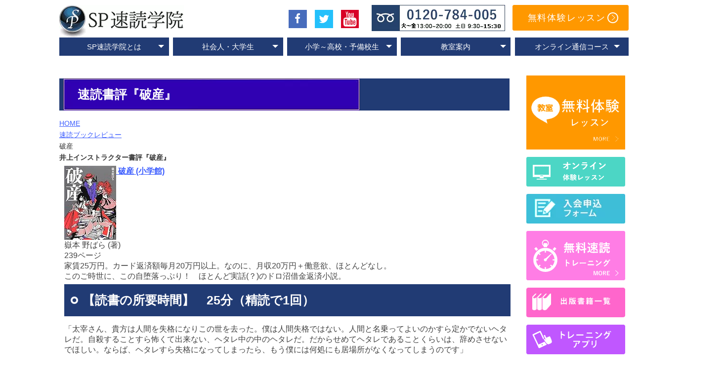

--- FILE ---
content_type: text/css
request_url: https://www.pc-sokudoku.co.jp/wp-content/cache/wpfc-minified/1184a2t3/4luq6.css
body_size: 32119
content:
@charset "utf-8";abbr,address,article,aside,audio,b,blockquote,body,caption,cite,code,dd,del,dfn,dialog,div,dl,dt,em,fieldset,figure,footer,form,h1,h2,h3,h4,h5,h6,header,hgroup,html,i,iframe,img,ins,kbd,label,legend,li,mark,menu,nav,object,ol,p,pre,q,samp,section,small,span,strong,sub,sup,time,ul,var,video{margin:0;padding:0;border:0;outline:0;font-size:100%;vertical-align:baseline;background:0 0;max-height:100%}body{line-height:1}article,aside,dialog,figure,footer,header,hgroup,nav,section{display:block}nav ul{list-style:none}blockquote,q{quotes:none}blockquote:after,blockquote:before,q:after,q:before{content:'';content:none}a{margin:0;padding:0;border:0;font-size:100%;vertical-align:baseline;background:0 0}ins{background-color:#ff9;color:#000;text-decoration:none}img{vertical-align:top}mark{background-color:#ff9;color:#000;font-style:italic;font-weight:700}del{text-decoration:line-through}abbr[title],dfn[title]{border-bottom:1px dotted #000;cursor:help}table{border-collapse:collapse;border-spacing:0}hr{display:block;height:1px;border:0;border-top:1px solid #ccc;margin:1em 0;padding:0}input,select{vertical-align:middle}ol li,ul li{list-style-type:none}@media screen and (min-width :768px){.over{transition:.3s}.over:hover{opacity:.6}.ios .over::focus,.ios .over:active,.ios .over:hover,.ios .over:link,.ios .over:visited{opacity:1}.cf:after{content:"";clear:both;display:block;height:0}.cf_v2{display:flex}.cf_v2:after{content:"";clear:both;display:block;height:0}.for_sp{display:none}@font-face{font-family:YuGothicM;src:local(Yu Gothic Medium)}body,html{font-family:"メイリオ",Meiryo,"ＭＳ Ｐゴシック","游ゴシック",YuGothic,"游ゴシック体","ヒラギノ角ゴ ProN W3","Hiragino Kaku Gothic ProN","MS PGothic",sans-serif;font-weight:500;height:100%}body{width:90%;background:#fff;color:#333;font-size:13px;line-height:1.7;margin:0 auto}.drawer{width:100%;margin-left:auto;margin-right:auto;max-width:1350px}#slider_inner{position:relative}a{text-decoration:underline;color:#3c5dff;display:inline-block}a:hover{color:#ff0004;text-decoration:underline}#ftr_inner a,#gNavi a,#header a,#top a{text-decoration:none;color:#000;display:inline-block}#ftr_inner a:hover,#gNavi a:hover,#header a:hover,#top a:hover{color:#fff;text-decoration:none}table{width:100%}.button{text-align:center;text-decoration:none;line-height:54px;outline:0;display:block;padding:10px 0}.button:hover{text-decoration:none}.button::after,.button::before{position:absolute;z-index:-1;display:block;content:''}.button,.button::after,.button::before{-webkit-box-sizing:border-box;-moz-box-sizing:border-box;box-sizing:border-box;-webkit-transition:.3s;transition:.3s}.button_01{position:relative;z-index:2;background-color:#f87221;border:2px solid #f87221;color:#fff;line-height:50px}.button_01:hover{background-color:#fff;border-color:#f87221;color:#f87221}.button_01::after,.button_01::before{left:0;width:100%;height:50%;background-color:#f87221}.button_01::before{top:0}.button_01::after{bottom:0}.button_01:hover::after,.button_01:hover::before{height:0;background-color:#f87221}#header{width:100%;padding-top:10px;margin-left:3.5rem}#hdr_inner{max-width:1225px;width:100%}#hdr_logo,#hdr_logo a,#hdr_sns li,#header .tel_btn{float:left}#hdr_right{float:right;width:748px}#hdr_sns{float:left;padding:10px 10px 10px 60px;box-sizing:border-box}#hdr_sns img{width:70%}#hdr_sns li:last-child{margin-right:0}#hdr_sns li a{width:100%}#header .link_btn{float:right}#header .link_btn a{font-size:18px;letter-spacing:.1em;border:1px solid #ff9800;padding:10px 45px 10px 30px;background:url(//www.pc-sokudoku.co.jp/wp-content/themes/New_SP/Image/common/arrow02.png) right 20px center no-repeat #ff9800;transition:.3s;color:#fff;border-radius:3px}#header .link_btn a:hover{background:url(//www.pc-sokudoku.co.jp/wp-content/themes/New_SP/Image/common/arrow03.png) right 25px center no-repeat #fff;color:#ff9800;font-weight:700}#gNavi{padding-bottom:8px}#gNavi ul{margin:0 auto;max-width:1000px}#gNavi li{float:left;text-align:center}#gNavi li a{width:191px;margin-right:8.25px;color:#fff;font-size:15px;background:#213b74;padding:5px 0;border:1px solid #213b74}#gNavi li:last-child a,#gNavi2 li:last-child a{margin-right:0}#gNavi li a:hover,#gNavi2 li a:hover{color:#213b74;background:#fff;transition:.3s;font-weight:700}#gNavi2 a{text-decoration:none;color:#000;display:inline-block}#gNavi2 a:hover{color:#000;text-decoration:none}#gNavi2{padding-bottom:8px;width:90vw;max-width:1250px}#gNavi2 ul{margin:0 auto 0 3.5rem;max-width:1225px;width:100%;display:flex}#gNavi2 ul li{text-align:center;position:relative;width:20%}#gNavi2 ul li ul{position:absolute;z-index:100;top:100%;left:0;width:100%;margin:0;padding:0;display:block}#gNavi2 ul li ul li{overflow:hidden;width:100%;height:0;color:#fff;transition:.2s}#gNavi2 ul li a{display:block;margin-right:8.25px;color:#fff;font-size:15px;background:#213b74;padding:5px 0;border:1px solid #213b74}#gNavi2 ul li ul li a{width:100%;display:block;margin-right:8.25px;color:#fff;font-size:15px;background:#2d519e;padding:6px 0;border:1px solid #213b74}#gNavi2 li a.oyaMenu:hover{color:#213b74;background:#2d519e;transition:.3s}#gNavi2 li a.oyaMenuOn{color:#213b74;background:#2d519e;font-weight:700}#gNavi2 ul li:hover>ul>li{height:38px}#gNavi2 ul li ul:before{position:absolute;content:"";top:-22px;left:87%;width:0;height:0;border:6px solid transparent;border-top-color:#fff}#main_cts,#main_cts_top0,#side_cts{display:inline-block}.under #breadcrumb{background:#64b5ff;margin-bottom:30px}.under #breadcrumb .breadcrumb_list{width:1000px;margin:0 auto;font-size:12px;overflow:hidden}#breadcrumb li a{color:#000;text-decoration:none;padding:5px 0 5px 45px;background:#64b5ff;position:relative;display:block;float:left}#breadcrumb li a::after{content:" ";display:block;width:0;height:0;border-top:50px solid transparent;border-bottom:50px solid transparent;border-left:30px solid #64b5ff;position:absolute;top:50%;margin-top:-50px;left:100%;z-index:2}#breadcrumb li a::before{content:" ";display:block;width:0;height:0;border-top:50px solid transparent;border-bottom:50px solid transparent;border-left:30px solid #fff;position:absolute;top:50%;margin-top:-50px;margin-left:1px;left:100%;z-index:1}#breadcrumb li:last-child a::before{display:none}#breadcrumb li:first-child a{padding-left:15px}#breadcrumb li:last-child a{background:0 0!important;pointer-events:none;cursor:default;color:#000}#breadcrumb li:last-child a::after{border:0}#breadcrumb li a:hover{background:#213b74;color:#fff}#breadcrumb li a:hover:after{border-left-color:#213b74!important}#cts_inner,#cts_inner_top0{width:100%;max-width:1250px;display:flex;flex-direction:row;justify-content:center;padding:1rem 1rem 2rem 3.5rem;margin-top:2rem}#main_cts,#main_cts_top0{width:80%;margin-right:1.5rem}.under #cts_inner{padding-top:0}#side_cts{height:100%;width:18%}#side_cts #catLIst li{margin-bottom:15px}#side_cts #catLIst li a:hover{opacity:.7}#side_cts #catLIst .side_sns{text-align:center}#side_cts #catLIst .side_sns li{display:inline-block;width:31%;margin-bottom:0}#footer{position:absolute;left:0;width:100vw;font-size:12px;background-color:#1955a6}.under #footer{border-top:3px solid #3e7db7}#ftr_inner{display:inline-block;grid-template-columns:1fr 1fr;width:100vw;padding:20px 0 20px 20px;position:relative}.pc_ft_elm{margin-left:30px}.pc_ft_elm:last-child{right:30}#ft_logo{display:flex;justify-content:flex-start;align-items:center}.ft_logo-elm{display:inline-block;font-size:2em;color:#fff}#ftr_btn li{display:inline-block;margin-right:5px;vertical-align:middle}#ftr_btn .tel_btn{width:210px}#ftr_btn .link_btn{width:220px}#ftr_btn li:last-child{margin:0}#ftr_btn li img{width:100%}#ftr_btn .tel_btn a:hover{opacity:.7}#ftr_btn .link_btn a{font-size:18px;letter-spacing:.1em;border:1px solid #ff9800;padding:10px 39px 10px 20px;background:url(//www.pc-sokudoku.co.jp/wp-content/themes/New_SP/Image/common/arrow02.png) right 15px center no-repeat #ff9800;transition:.3s;color:#fff;border-radius:3px}#ftr_btn .link_btn a:hover{background:url(//www.pc-sokudoku.co.jp/wp-content/themes/New_SP/Image/common/arrow03.png) right 15px center no-repeat #fff;font-weight:700;color:#ff9800}#ftr_nav #ftr_nav_group{font-size:1em}#ftr_nav #ftr_nav_group>li{float:left;margin-right:15px;width:20%}#ftr_nav #ftr_nav_group>li:last-child{margin-right:0}#ftr_nav #ftr_nav_group li ul.group li{margin-bottom:5px}#ftr_nav li a{color:#fff;height:100%;transition:.4s}#ftr_nav li a:hover{text-decoration:underline}#footer #copy{color:#fff;width:100%;text-align:center;background:#3e7db7;margin-bottom:0!important}#footer #totop{background:#c42727;position:absolute;right:0;top:-58px;height:43px}#footer #totop a{background:url(//www.pc-sokudoku.co.jp/wp-content/themes/New_SP/Image/common/totop.png) 15px 10px no-repeat;width:54px;height:23px;padding:10px 15px}.flex{display:-webkit-flex;display:-moz-flex;display:-ms-flex;display:-o-flex;display:flex}.pcH_spV{flex-flow:row}.flex-wrap{-webkit-flex-wrap:wrap;flex-wrap:wrap}.triangled_space{position:relative;margin:0 calc(50% - 50vw);height:50vh;background-color:rgba(25,156,166,.25)}.bg_triangle{width:0;height:0;border-style:solid;border-width:30px 50vw 0;border-color:#fff transparent transparent;margin:0 calc(50% - 50vw);z-index:10}.under_triangle{position:absolute;width:100%;height:50vh;top:5vh}#taiken_uketsuke_hd{height:8vh;color:#1955a6;font-size:2em;font-weight:700;text-align:center;line-height:2em}#taiken_uketsuke_hd .top-hd-li{right:50%}.tuhd-elm{display:inline-block}#taiken_uketsuke_txt{width:90%;margin:0 auto;text-align:center;font-size:1.2em}#taiken_uketsuke_txt span{color:#262c30;font-size:1.25em;border-bottom:3px dotted #707070;text-align:center}#tu-elm-container{text-align:center;margin-top:15px;height:25vh}.tu_link{display:inline-block;text-align:center;vertical-align:middle;width:40vw;height:20vh;border:1px solid #707070;border-radius:20px}.taiken_uk_elm{display:flex;justify-content:center;align-items:center;cursor:pointer}#taiken_uketsuke_kyoshitsu{width:100%;height:100%;background-color:rgba(204,20,100,.59);border-radius:20px}#taiken_uketsuke_online{width:100%;height:100%;background-color:rgba(84,36,242,.59);border-radius:20px}#tu_kyoshitsu_icon,#tu_online_icon{width:100%;height:60%;padding:10px auto}.tk_uk_ky_elm{font-size:6.5em}.tk_uk_ol_elm{font-size:2.5em}#tu_kyoshitsu_moji,#tu_online_moji{font-size:1.5em;color:#fff;margin-bottom:10px;line-height:1.5em}@media screen and (min-width:767px){#tu_pc{margin-top:10vh!important;margin-bottom:10vh!important}#tu_pc_container{position:relative;max-width:750px;margin:2em auto;padding:.5em 1em;border:3px solid #2219a6;border-radius:8px;text-align:center}#tu_pc-hd{position:absolute;display:inline-block;top:-13px;left:50%;transform:translateX(-50%);padding:0 9px;line-height:1;font-size:2em;background:#fff;color:#2219a6;font-weight:700}#taiken_uketsuke_kyoshitsu{width:100%;height:100%;border-radius:20px;background:linear-gradient(135deg,rgb(204 116 0 / 75%),rgba(216 167 7 / 64%)) right 57% bottom 80%/cover,url(//www.pc-sokudoku.co.jp/img/top_new/kyoshitsu.jpg) right 57% bottom 80%/cover}#taiken_uketsuke_online{width:100%;height:100%;border-radius:20px;background:linear-gradient(135deg,rgb(14 0 204 / 65%),rgb(76 70 162 / 50%)) right 33% bottom 50%/cover,url(//www.pc-sokudoku.co.jp/img/top_new/online.jpg) right 33% bottom 50%/cover}#tu_kyoshitsu_moji,#tu_online_moji{font-size:1.5em;font-weight:700;color:#fff;line-height:1.5em;text-shadow:2px 2px 10px #777,-2px 2px 10px #777,2px -2px 10px #777,-2px -2px 10px #777}#tu_pc_container #taiken_uketsuke_txt{margin-top:3vh}#tu_pc_container #taiken_uketsuke_txt span{margin-top:3vh;font-size:1.3em}.tu_link{vertical-align:middle;width:40%;max-width:380px}.tu_link:first-child{margin-right:10px;margin-left:10px}}#chart_div{display:flex;justify-content:center}#bottombtn_sp{display:none}}.top-title{width:100vw;max-width:95%;padding:.5em;display:flex;color:#fff;font-size:3rem;position:relative;text-shadow:4px 2px 4px #b7d4ef;justify-content:start;align-items:center;background:#1955a6}.top-title::before{position:absolute;content:'';top:100%;left:0;border:none;border-bottom:.6em solid transparent;border-right:.8em solid #49497da6}.hover_op{transition:.5s}.hover_op:hover{opacity:.8}.hover_sm{transition:.5s}.hover_sm:hover{font-size:1.15em;opacity:.7}.hover_md{transition:.5s}.hover_md:hover{font-size:1.4em;opacity:.7;text-decoration:none}g.google-visualization-tooltip{display:none}ul[id*=horizontal_scroll]{display:flex;margin:0 auto;padding:0;overflow-x:scroll;white-space:nowrap;position:relative;overflow-scrolling:touch;-webkit-overflow-scrolling:touch;scroll-behavior:smooth}ul[id*=horizontal_scroll] li{display:inline-block;align-items:center;justify-content:center;list-style:none;height:450px;vertical-align:bottom}.card_scroll{width:200px;height:400px;background:#fff;border-radius:5px;box-shadow:0 2px 5px #ccc;margin:5px;border:1px solid #e9e9e9;padding:10px 5px;transition-duration:.3s;cursor:pointer;text-align:center}.card_scroll:hover{transform:scale(1.05);transition-duration:.3s;z-index:30}.card-img_scroll{width:133px;height:190px}.card-content_scroll{padding:8px 7px}.card-title_scroll{height:55px;font-size:15px;color:#081666;margin-bottom:2px;text-align:center;letter-spacing:-1px;line-height:25px}.card-titleBig_scroll{font-size:18px}.card-detail_scroll{color:#777;font-size:13px;line-height:1.2;margin:8px 0;text-align:left;white-space:normal}.scrl_btn{text-align:center;display:inline-block;outline:0;width:2.3em;height:2.3em;border-radius:50%;background-color:#06c;color:#fff;font-size:21px;cursor:pointer;line-height:2.3;opacity:.4;z-index:2}.scrl_btn:hover{background-color:#004bcc}.scrl_btn:focus{outline:0}#ovftbl_wrap{overflow-x:auto;margin-left:.5em;margin-right:.5em}#scrl_btn_wrap{position:relative}[id*=scrl_btn_before]{position:absolute;top:0;bottom:0;left:0;margin:auto}[id*=scrl_btn_after]{position:absolute;top:0;bottom:0;right:0;margin:auto}.breadcrumbs{background:#64b5ff}@media screen and (max-width:767px){.over{transition:.3s}.cf:after{content:"";clear:both;display:block;height:0}.cf_v2{display:flex}.cf_v2:after{content:"";clear:both;display:block;height:0}img{max-width:100%;height:auto}.for_pc{display:none}@font-face{font-family:YuGothicM;src:local(Yu Gothic Medium)}body,html{font-family:"Font Awesome 5 Free","Meiryo UI","メイリオ",Meiryo,"ＭＳ Ｐゴシック","游ゴシック",YuGothic,"游ゴシック体","ヒラギノ角ゴ ProN W3","Hiragino Kaku Gothic ProN","MS PGothic",sans-serif;font-weight:500}body{width:100%;min-width:100%!important;height:auto;background:#fff;color:#333;font-size:13px;line-height:1.7;padding-top:1em}a{text-decoration:underline;color:#3c5dff;display:inline-block}#ftr_inner a,#gNavi a,#header a,#top a{text-decoration:none;color:#000}table{width:100%}.button{text-align:center;text-decoration:none;line-height:54px;outline:0;display:block;padding:10px 0}.button::after,.button::before{position:absolute;z-index:-1;display:block;content:''}.button,.button::after,.button::before{-webkit-box-sizing:border-box;-moz-box-sizing:border-box;box-sizing:border-box;-webkit-transition:.3s;transition:.3s}.button_01{position:relative;z-index:2;background-color:#f87221;border:2px solid #f87221;color:#fff;line-height:50px}.button_01::after,.button_01::before{left:0;width:100%;height:50%;background-color:#f87221}.button_01::before{top:0}.button_01::after{bottom:0}#header{width:100%;padding-top:10px;display:none}#hdr_inner{width:100%;margin:0 auto}#hdr_logo,#hdr_logo a,#hdr_sns li,#header .tel_btn{float:left}#hdr_right{float:right;width:748px}#hdr_sns{float:left;padding:10px 10px 10px 60px;box-sizing:border-box}#hdr_sns img{width:70%}#hdr_sns li:last-child{margin-right:0}#hdr_sns li a{width:100%}#header .link_btn{float:right}#header .link_btn a{font-size:18px;letter-spacing:.1em;border:1px solid #ff9800;padding:10px 45px 10px 30px;background:url(//www.pc-sokudoku.co.jp/wp-content/themes/New_SP/Image/common/arrow02.png) right 20px center no-repeat #ff9800;transition:.3s;color:#fff;border-radius:3px}#gNavi ul{margin:0 auto}#gNavi li:last-child a{margin-right:0}#hbgNavi{margin-bottom:10px;margin-top:10px;padding:0 5px}#gNavi{position:fixed;top:0;width:100%;z-index:9999;background:#fff;font-size:0}#gNavi li a .jpn{font-size:14px;border-bottom:none}#hbg_logo{display:grid;grid-template-columns:58% 20% 20%;background:linear-gradient(259deg,#1955a6,#bbc2ca);background-size:100% 100%;-webkit-animation:infinite backgroundGraduation;-moz-animation:infinite backgroundGraduation;animation:infinite backgroundGraduation;font-family:"Meiryo UI";font-size:25px;color:#fff;margin-left:0}@-webkit-keyframes backgroundGraduation{0%,100%{background-position:0 26%}50%{background-position:100% 75%}}@-moz-keyframes backgroundGraduation{0%,100%{background-position:0 26%}50%{background-position:100% 75%}}@keyframes backgroundGraduation{0%,100%{background-position:0 26%}50%{background-position:100% 75%}}#hbg_logo .header-elm img{display:flex;width:100%;align-items:center;margin:0 auto}.logolink{display:block;height:100%}.header-elm{display:flex;justify-content:center;height:2.5em;padding:2px;color:#fff}.header-elm a{text-decoration:none!important;color:#fff!important}a.logo_toplnk{display:flex;justify-content:flex-start;align-items:center}#phone_icon_hd::before{font-family:'Material Icons';font-size:1em;content:"call"}.vert{height:100%;display:flex;flex-direction:column;justify-content:center}.hd_icon{height:70%}.hd_txt{font-size:.6em;height:30%}li.hd_txt{position:relative;top:10px;right:-8px}.drawer-hamburger{z-index:100!important}.drawer-hamburger-icon,.drawer-hamburger-icon:after,.drawer-hamburger-icon:before{background-color:#fff}.drawer-nav{background:#fff;z-index:99;padding:10%;box-sizing:border-box}.drawer-nav #hbg_logo{width:35%;margin:0 auto 20px}.drawer-nav #hbg_logo img{width:100%}.drawer-nav li a{display:block;color:#000;padding:8%;border-bottom:1px solid #fff;font-size:15px;text-align:center}#gNavi.active{height:100%;overflow-y:scroll;-webkit-overflow-scrolling:touch}#gNavi #hbg_logo{display:grid;grid-template-columns:4fr 1fr 1fr;height:2.5em;z-index:999;padding:3px;box-sizing:border-box;justify-content:center;align-items:center}#gNavi .sub_nav li{width:100%}#menubtn,#menubtn span{display:inline-block;transition:.4s;box-sizing:border-box}#menubtn{-webkit-box-sizing:border-box;-moz-box-sizing:border-box;box-sizing:border-box;padding:39px 10px 0;text-align:center;font-size:11px;font-weight:700;color:#fff}#menubtn span:not([class]){position:absolute;left:0;width:38px;height:3px;background-color:#fff}#menubtn span:first-of-type{top:28px;left:16px}#menubtn span:nth-of-type(2){top:36px;left:16px}#menubtn span:nth-of-type(3){top:44px;left:16px}#menubtn.active span:first-of-type{-webkit-transform:translateY(8px) rotate(-45deg);transform:translateY(6px) rotate(-45deg)}#menubtn.active span:nth-of-type(2){opacity:0}#menubtn.active span:nth-of-type(3){-webkit-transform:translateY(-8px) rotate(45deg);transform:translateY(-10px) rotate(45deg)}#menubtn span.cantarell{font-weight:600;font-size:25px;line-height:1;color:#4169e1;position:fixed;right:60px;top:17px}.sub_nav{display:none;width:100%;text-align:-webkit-center;padding:0 0 10px;position:absolute;z-index:101}.sub_nav ul{width:100%;-webkit-box-sizing:border-box;-moz-box-sizing:border-box;box-sizing:border-box;text-align:center;background:url(//www.pc-sokudoku.co.jp/wp-content/themes/New_SP/Image/common/bg_orange.png) left 50% top 50%/23%;-webkit-background-size:23%}.sub_nav li{width:100%}.sub_nav a{display:block;width:100%;height:65px;vertical-align:middle;line-height:1.4;text-align:center;font-size:14px;color:#fff}.sub_nav li:not(:last-child) a{border-bottom:1px solid #fff}.sub_nav a span{display:inline-block;line-height:65px;vertical-align:middle}#gNavi .sub_nav2{display:none;width:100%;text-align:-webkit-center;padding:0 0 10px;position:absolute;z-index:101}#gNavi .sub_nav2 ul{width:100%;-webkit-box-sizing:border-box;-moz-box-sizing:border-box;box-sizing:border-box;text-align:center;background:url(//www.pc-sokudoku.co.jp/wp-content/themes/New_SP/Image/common/bg_orange.png) left 50% top 50%/23%;-webkit-background-size:23%}#gNavi .sub_nav2 ul li{text-align:center;position:relative;width:100%}#gNavi .sub_nav2 li:not(:last-child) a{border-bottom:1px solid #fff}#gNavi .sub_nav2 a span{display:inline-block;line-height:65px;vertical-align:middle}#gNavi .sub_nav2 li{width:100%}#gNavi .sub_nav2 ul li ul{position:relative;z-index:101;top:100%;left:0;width:100%;margin:0;padding:0}#gNavi .sub_nav2 ul li ul li{overflow:hidden;width:100%;height:0;color:#fff;transition:.2s}#gNavi .sub_nav2 ul li ul li a{background:#2d519e;padding:6px 0}#gNavi .sub_nav2 li:last-child a{margin-right:0}#gNavi .sub_nav2 li a:hover{color:#213b74;background:#fff;transition:.3s;font-weight:700}#gNavi .sub_nav2 ul li:hover>ul>li{overflow:visible;height:38px}#gNavi .sub_nav2 ul li ul:before{position:absolute;content:"";top:-22px;left:85%;width:0;height:0;border:6px solid transparent;border-top-color:#fff}#gNavi .sub_nav2 ul li input[type=checkbox].on-off:checked+ul:before{position:absolute;content:"";top:-30px;left:85%;width:0;height:0;border:6px solid transparent;border-bottom-color:#fff}#gNavi .sub_nav2 ul li input[type=checkbox].on-off{display:none}#gNavi .sub_nav2 ul li input[type=checkbox].on-off+ul li{height:0;overflow:hidden}#gNavi .sub_nav2 ul li input[type=checkbox].on-off:checked+ul li{height:38px;overflow:visible}#gNavi .sub_nav2 ul li div{width:100%;height:100%;color:#fff;font-size:18px;background:#213b74;padding:5px 0;border-bottom:1px solid #fff}#gNavi .main_nav{z-index:999;position:absolute;top:-.4em;right:2em}#gNavi li a{margin-right:8.25px;background:#213b74;padding:5px 0;position:relative;width:100%;height:100%;-webkit-box-sizing:border-box;-moz-box-sizing:border-box;box-sizing:border-box;font-size:18px;color:#fff;text-align:center;line-height:1.5}#gNavi li a>span{display:inline-block;width:100%}#gNavi li a span span{display:inline-block}#gNavi li a span span.ja{font-size:11px;margin-left:15px}#gNavi li a span.ja:before{content:'／';margin-right:2px}.to_top{text-align:center;background-color:#213b74;padding:5px}.to_top a{color:#fff!important}.to_top img{vertical-align:0;margin-right:5px}#ftr_nav_sp ul{text-align:center}#ftr_nav_sp>ul>li{border-bottom:1px solid #213b74;background:#c4e3ff;box-sizing:border-box}#ftr_nav_sp>ul>li:nth-child(n+3){float:left;width:50%;border-right:1px solid #213b74}#ftr_nav_sp>ul>li:nth-child(2n+4){border-right:none}#ftr_nav_sp>ul>li:nth-last-child(-n+2){border-bottom:none}#ftr_nav_sp li a{display:block;padding:5px 0;color:#213b74;font-weight:700}#ftr_nav_sp .sp_sns{background:#fff;padding:5px}#ftr_nav_sp .sp_sns li{width:30%;display:inline-block;border:none}#ftr_btn_sp{position:fixed;padding:2%;top:59px;box-sizing:border-box;background:#fff}#ftr_btn_sp li{width:49%;float:left;margin-right:2%}#ftr_btn_sp li:last-child{margin-right:0}#ftr_sp #ftr_logo{padding:5px;text-align:center}#ftr_sp #ftr_logo img{width:150px}.under #breadcrumb{background:#64b5ff;margin-bottom:50px;display:none}.under #breadcrumb .breadcrumb_list{width:1000px;margin:0 auto;font-size:12px;overflow:hidden}#breadcrumb li a{color:#000;text-decoration:none;padding:5px 0 5px 45px;background:#64b5ff;position:relative;display:block;float:left}#breadcrumb li a::after{content:" ";display:block;width:0;height:0;border-top:50px solid transparent;border-bottom:50px solid transparent;border-left:30px solid #64b5ff;position:absolute;top:50%;margin-top:-50px;left:100%;z-index:2}#breadcrumb li a::before{content:" ";display:block;width:0;height:0;border-top:50px solid transparent;border-bottom:50px solid transparent;border-left:30px solid #fff;position:absolute;top:50%;margin-top:-50px;margin-left:1px;left:100%;z-index:1}#breadcrumb li:last-child a::before,#side_cts{display:none}#breadcrumb li:first-child a{padding-left:15px}#breadcrumb li:last-child a{background:0 0!important;pointer-events:none;cursor:default;color:#000}#breadcrumb li:last-child a::after{border:0}#cts_inner{width:94%;max-width:100%;padding:52px 3% 0}#cts_inner_top0,#top #cts_inner,#top #cts_inner_top0{width:94%;max-width:100%;padding:0 3%}#main_cts{width:100%;margin-left:0;padding-top:50px}#main_cts_top0{width:100%;margin-left:0;padding-top:0}#side_cts #catLIst li{margin-bottom:15px}#side_cts #catLIst .side_sns{text-align:center}#side_cts #catLIst .side_sns li{display:inline-block;width:31%;margin-bottom:0}#footer{width:100%;font-size:12px}.under #footer{border-top:3px solid #3e7db7}#ftr_inner{width:100%;max-width:1000px;padding:60px 0 10px;margin:0 auto;position:relative;background:url(//www.pc-sokudoku.co.jp/wp-content/themes/New_SP/Image/common/logo.png) top 10px center/auto 40px no-repeat;box-sizing:border-box}#ftr_btn li{display:inline-block;margin-right:5px;vertical-align:middle;width:48%}#ftr_btn li:last-child{margin:0}#ftr_btn li img{width:100%}#ftr_btn .link_btn a{font-size:14px;letter-spacing:.1em;border:1px solid #ff9800;padding:5px;background:url(//www.pc-sokudoku.co.jp/wp-content/themes/New_SP/Image/common/arrow02.png) right 5px center/15px no-repeat #ff9800;color:#fff;border-radius:3px;width:100%;box-sizing:border-box;text-align:left}#ftr_nav #ftr_nav_group{font-size:11px}#ftr_nav #ftr_nav_group>li{float:left;margin-right:15px}#ftr_nav #ftr_nav_group>li:last-child{margin-right:0}#ftr_nav #ftr_nav_group li ul.group li{margin-bottom:5px}#ftr_nav li a{color:#000;height:100%;transition:.4s}#footer #copy{color:#fff;width:100%;text-align:center;background:#3e7db7;margin-bottom:0!important}#footer #totop{background:#c42727;position:absolute;right:0;top:-58px;height:43px}#footer #totop a{background:url(//www.pc-sokudoku.co.jp/wp-content/themes/New_SP/Image/common/totop.png) 15px 10px no-repeat;width:54px;height:23px;padding:10px 15px}#ftr_nav{display:none}#ftr_nav li{float:left;width:50%;margin-bottom:5px}#ftr_btn{width:100%;color:#000;font-weight:700;margin-top:0;font-size:0;text-align:center}.flex{display:-webkit-flex;display:-moz-flex;display:-ms-flex;display:-o-flex;display:flex}.pcH_spV{flex-flow:column}#bottombtn_sp.show{position:fixed;bottom:0;width:100%;z-index:999;margin-bottom:0}#bottombtn_sp.hide{position:fixed;bottom:0;height:25px;width:100%;margin-bottom:0;z-index:999}#bottombtn_sp label{display:inline-block;width:100%;height:25px;bottom:0;background:rgba(108,143,166,.9);color:#193453}#bottombtn_sp .show #bottombtn_sp_switch{font-size:0}#bottombtn_sp .hide #bottombtn_sp_switch{bottom:0}#bottombtn_sp_switch input{display:none}.switch_elm{display:inline-block;vertical-align:center}#switch_arrow{width:0;height:0;border-left:15px solid transparent;border-right:15px solid transparent;border-top:15px solid #1955a6;margin-left:10px;transition:.5s}#bottombtn_sp_switch input:checked~#switch_arrow{transform:rotate(180deg)}#switch_txt:after{font-size:15px;color:#193453;content:'CLOSE';transform:translate(0,0)}#bottombtn_sp_switch input:checked~#switch_txt:after{font-size:20px;color:#193453;content:'OPEN'}.bottombtn_sp_elm{position:relative;width:100%;display:inline-block}.bottombtn_sp_elm a{position:absolute;top:0;left:0;width:100%;height:100%}#bottombtn_sp .show #taiken-container{display:block}#bottombtn_sp .hide #taiken-container{display:none}#taiken_kyoshitsu{height:93px;font-size:0;margin:0;line-height:32px;background:#f39800}#taiken_kyoshitsu2{height:50px;margin:0;line-height:32px;background:#fff}.kyoshitsu_elm{display:inline-block;margin-top:0}#kyoshitsu_icon{font-size:63px;color:#505457;margin-left:25px}#kyoshitsu_txt{color:#fff;font-size:19px;margin-top:10px}#taiken_online{height:93px;font-size:0;line-height:32px;background:#0059f2}#taiken_online2{height:70px;line-height:32px;background:#0059f2}.online_elm{display:inline-block;margin-top:10px}#online_icon{font-size:63px;color:#2a2f33;margin-top:10px;margin-left:25px}#online_txt{color:#fff;font-size:15px;top:10px}#taiken_kyoshitsu,#taiken_online{opacity:1;transition:.3s}#taiken_kyoshitsu:hover,#taiken_online:hover{opacity:.65}.wp-to-top{border-radius:50%;left:85vw!important}.wp-to-top-is-visible{background:#5c7de7!important}.drawer{overflow:hidden}.top-title{transform:translate(-.4em);font-size:2rem;max-width:100%}#to_form_new,#to_form_new2{position:fixed;bottom:0;z-index:10;width:96%;padding:2%;background:0 0;left:74vw}#to_form_new a{animation:2s linear infinite alternate bound-anim;color:#fff;background:#a6199c;display:flex;justify-content:center;width:90px;height:90px;border-radius:50%;padding:10px;box-sizing:border-box;font-size:1.2em;font-weight:700;align-items:center;text-align:center}#to_form_new2 a{animation:2s linear infinite alternate bound-anim;color:#fff;background:rgb(238 120 0 / 90%);display:flex;justify-content:center;width:90px;height:90px;border-radius:50%;padding:10px;box-sizing:border-box;font-size:1.2em;font-weight:700;align-items:center;text-align:center}@keyframes bound-anim{0%,100%{top:0;transform:scale(1)}50%{top:0;transform:scale(1.03,.9)}}.triangled_space{margin:0 calc(50% - 50vw);background-color:rgba(25,156,166,.25)}.bg_triangle{width:0;height:0;border-style:solid;border-width:30px 50vw 0;border-color:#fff transparent transparent;margin:0 calc(50% - 50vw);z-index:10}.under_triangle{padding:20px 15px}#taiken_uketsuke_hd{height:8vh;color:#1955a6;font-size:2em;font-weight:700;text-align:center;line-height:2em}#taiken_uketsuke_hd .top-hd-li{right:50%}.tuhd-elm{display:inline-block}#taiken_uketsuke_txt{width:90%;margin:0 auto;text-align:center}#taiken_uketsuke_txt span{color:#262c30;font-size:18px;border-bottom:3px dotted #707070;text-align:center}#tu-elm-container{text-align:center;margin-top:15px;height:25vh}.taiken_uk_elm{display:flex;justify-content:center;align-items:center}.tu_link{display:inline-block;text-align:center;vertical-align:middle;width:40vw;height:20vh;border:1px solid #707070;border-radius:20px}#taiken_uketsuke_kyoshitsu{width:100%;height:100%;border-radius:20px;background:linear-gradient(135deg,rgb(204 116 0 / 60%),rgba(216 167 7 / 64%)) right 57% bottom 80%/cover,url(//www.pc-sokudoku.co.jp/img/top_new/kyoshitsu.jpg) right 57% bottom 80%/cover}#taiken_uketsuke_online{width:100%;height:100%;border-radius:20px;background:linear-gradient(135deg,rgb(14 0 204 / 50%),rgb(76 70 162 / 50%)) right 40% bottom/177%,url(//www.pc-sokudoku.co.jp/img/top_new/online.jpg) right 40% bottom/177%}#taiken_uketsuke_kyoshitsu2{width:100%;height:100%;background:url(//www.pc-sokudoku.co.jp/img/top_new/sp_taiken_button_taiken.jpg) 0 0/contain;animation:3s linear infinite flash_half}@keyframes flash_half{0%,100%{opacity:1}50%{opacity:.5}}#taiken_uketsuke_online2{width:100%;height:100%;background:url(//www.pc-sokudoku.co.jp/img/top_new/sp_taiken_button_online.jpg) 0 0/cover}#tu_kyoshitsu_icon,#tu_online_icon{width:100%;height:60%;padding:10px auto}.tk_uk_ky_elm{font-size:6.5em}.tk_uk_ol_elm{font-size:2.5em}#tu_kyoshitsu_moji,#tu_online_moji{font-size:1.5em;font-weight:700;color:#fff;line-height:1.5em;text-shadow:2px 2px 10px #777,-2px 2px 10px #777,2px -2px 10px #777,-2px -2px 10px #777}.horizontal_scroll{overflow-scrolling:touch;-webkit-overflow-scrolling:touch}.horizontal_scroll li{height:390px}.card_scroll{width:190px;height:350px;margin:3px;padding:13px 8px 12px 10px}.card-img_scroll{width:115px;height:170px}.card-content_scroll{padding:1px 10px}.card-title_scroll{height:50px;font-size:13px;margin-bottom:2px;text-align:center;letter-spacing:-1px;line-height:23px}.card-titleBig_scroll{font-size:15px}.card-detail_scroll{color:#777;font-size:12px;line-height:1.2;margin:6px 0;text-align:left;white-space:normal}.breadcrumbs{display:none}#main_cts .top0{padding-top:0}}@media screen and (min-width:768px){.ttl_01{font-size:36px;position:relative;line-height:1.6;display:inline-block;color:#006;width:100%;vertical-align:middle;text-align:center;padding-bottom:10px;margin-bottom:25px;background:url(//www.pc-sokudoku.co.jp/wp-content/themes/New_SP/Image/common/line01.png) left 51% bottom/30% 3px no-repeat}.ttl_01_h1{font-size:30px;position:relative;line-height:1.6;display:inline-block;color:#006;width:100%;vertical-align:middle;text-align:center;padding-bottom:10px;margin-bottom:25px;background:url(//www.pc-sokudoku.co.jp/wp-content/themes/New_SP/Image/common/line01.png) left 51% bottom/30% 3px no-repeat}.ttl_01 img{margin-right:20px}.sub_txt{text-align:center;color:#006;font-weight:700;line-height:1.8;font-size:18px}.ttl_03{margin:20px 0;font-weight:700;font-size:22px;vertical-align:middle;line-height:1}.under{font-size:16px}.wp-to-top{color:#fff!important}@keyframes anime_size_bounce{0%{transform:scale(0)}40%{transform:scale(1.1)}60%{transform:scale(.9)}80%{transform:scale(1.05)}100%{transform:scale(1)}}.anime_size_bounce{animation:.5s ease-out forwards anime_size_bounce}@keyframes anime_minisize_bounce{0%,100%{transform:scale(1)}25%,75%{transform:scale(1.1)}50%{transform:scale(.9)}}.clear:after{content:" ";display:block;height:0;clear:both;visibility:hidden}.clear{display:inline-table}div.txt{overflow:hidden;margin:5px 8px 25px 10px;line-height:21px;font-size:1rem;color:#414141}table.border,table.border td,table.border th,table.border tr{border:thin solid #030101}table.border td{padding:0 0 0 10px}table.border2,table.border2 td,table.border2 th,table.border2 tr{border:thin solid #030101}table.border2 td{padding:0}.bk_blue{background-color:#6ac1ff}.bk_yellow{background-color:#ff0}.sironuki{text-shadow:2px 2px 1px #fff}.list01{margin:5px 0 10px 10px;line-height:22px}.font_orange{color:orange}.font_blue{color:#00f}.font_red{color:red}.font_green{color:green}.bold{font-weight:700}.under .page_ttl_01{background:#d6f4ff}.under .h1_cover{text-align:center;padding:50px 0}.under .page_ttl_01 h1{line-height:50px;padding:15px 0 10px;color:#1a1a93;font-size:40px;text-shadow:-4px -4px 0 #fff,4px -4px 0 #fff,-4px 4px 0 #fff,4px 4px 0 #fff,0 -4px 0 #fff,0 4px 0 #fff,-4px 0 0 #fff,4px 0 0 #fff}.under .h2_cover{text-align:center;padding:50px 0}.under .page_ttl_01 h2{line-height:50px;padding:15px 0 10px;color:#1a1a93;font-size:40px;text-shadow:-4px -4px 0 #fff,4px -4px 0 #fff,-4px 4px 0 #fff,4px 4px 0 #fff,0 -4px 0 #fff,0 4px 0 #fff,-4px 0 0 #fff,4px 0 0 #fff}.under h3{font-size:25px;color:#fff;background:url(//www.pc-sokudoku.co.jp/wp-content/themes/New_SP/Image/common/ttl_back.png) left 8px center no-repeat #213b74;margin-bottom:15px;margin-top:6px;line-height:1.4;padding:15px 0 15px 37px}h2.blue_title{background-color:#5c9ee7;display:block;color:#fff;text-decoration:none;border-bottom:0 solid #5c9ee7;border-left:7px solid #5c9ee7;margin:10px 0 0;padding:8px 0 8px 12px;font-size:20px;font-family:"Yu Gothic",YuGothic,"ヒラギノ角ゴ ProN W3",Hiragino Kaku Gothic ProN,Arial,"メイリオ",Meiryo,sans-serif;font-weight:lighter}h2.blue_title.standard{background-color:#167ac6;border-bottom:0 solid #167ac6;border-left:7px solid #167ac6}h2.blue_title.advance{background-color:#1653c6;border-bottom:0 solid #1653c6;border-left:7px solid #1653c6}h2.blue_title.tushin{background-color:var(--app-Tushin);border-bottom:0 solid var(--app-Tushin);border-left:7px solid var(--app-Tushin);font-weight:700}h2.blue_title.yutai{background-color:#5f04b4;border-bottom:0 solid #5f04b4;border-left:7px solid #5f04b4}h2.basic_title{background-color:#f0b46a;display:block;color:#fff;text-decoration:none;border-bottom:0 solid #f0b46a;border-left:7px solid #f0b46a;margin:10px 0 0;padding:8px 0 8px 12px;font-size:20px;font-family:"Yu Gothic",YuGothic,"ヒラギノ角ゴ ProN W3",Hiragino Kaku Gothic ProN,Arial,"メイリオ",Meiryo,sans-serif;font-weight:700}h2.basic_title.standard2{background-color:#f19ec2;border-bottom:0 solid #f19ec2;border-left:7px solid #f19ec2}h2.basic_title.advance3{background-color:#f39800;border-bottom:0 solid #f39800;border-left:7px solid #f39800}h2.basic_title.complete6{background-color:#ed7100;border-bottom:0 solid #ed7100;border-left:7px solid #ed7100}h2.basic_title.elearning,h2.basic_title.supermaster10{background-color:#9c308d;border-bottom:0 solid #9c308d;border-left:7px solid #9c308d}h2.basic_title.englishbasic{background-color:var(--app-EnglishBasic);border-bottom:0 solid var(--app-EnglishBasic);border-left:7px solid var(--app-EnglishBasic)}h2.basic_title.englishstandard{background-color:var(--app-EnglishStandard);border-bottom:0 solid var(--app-EnglishStandard);border-left:7px solid var(--app-EnglishStandard)}h2.basic_title.englishadvance{background-color:var(--app-EnglishAdvance);border-bottom:0 solid var(--app-EnglishAdvance);border-left:7px solid var(--app-EnglishAdvance)}h2.basic_title.houritsu{background-color:#046081;border-bottom:0 solid #046081;border-left:7px solid #046081}h2.basic_title.kiokujutsu{background-color:#0c3388;border-bottom:0 solid #0c3388;border-left:7px solid #0c3388}h2.basic_title_s{background-color:#f0b46a;display:block;color:#fff;text-decoration:none;border-bottom:0 solid #f0b46a;border-left:7px solid #f0b46a;margin:0 10px 0 0;font-size:14px;font-family:"Yu Gothic",YuGothic,"ヒラギノ角ゴ ProN W3",Hiragino Kaku Gothic ProN,Arial,"メイリオ",Meiryo,sans-serif}h2.basic_title_s.standard2{background-color:#f19ec2;border-bottom:0 solid #f19ec2;border-left:7px solid #f19ec2}h2.basic_title_s.advance3{background-color:#f39800;border-bottom:0 solid #f39800;border-left:7px solid #f39800}h2.basic_title_s.complete6{background-color:#ed7100;border-bottom:0 solid #ed7100;border-left:7px solid #ed7100}h2.basic_title_s.elearning,h2.basic_title_s.supermaster10{background-color:#9c308d;border-bottom:0 solid #9c308d;border-left:7px solid #9c308d}h2.basic_title_s.englishbasic{background-color:var(--app-EnglishBasic);border-bottom:0 solid var(--app-EnglishBasic);border-left:7px solid var(--app-EnglishBasic)}h2.basic_title_s.englishstandard{background-color:var(--app-EnglishStandard);border-bottom:0 solid var(--app-EnglishStandard);border-left:7px solid var(--app-EnglishStandard)}h2.basic_title_s.englishadvance{background-color:var(--app-EnglishAdvance);border-bottom:0 solid var(--app-EnglishAdvance);border-left:7px solid var(--app-EnglishAdvance)}h2.basic_title_s.houritsu{background-color:#046081;border-bottom:0 solid #046081;border-left:7px solid #046081}h2.basic_title_s.kiokujutsu{background-color:#0c3388;border-bottom:0 solid #0c3388;border-left:7px solid #0c3388}h2.orange{background-color:#fff;display:block;font-size:18px;color:#f28837;text-decoration:none;border-bottom:1px solid #f28837;border-left:7px solid;margin:5px 2px 7px 4px;padding:4px 0 3px 10px}h4{background-color:#f5f5f5;border-left:5px solid #006;color:#006;padding:15px 0 15px 10px;line-height:1.4;font-size:1.2rem;margin-bottom:15px;letter-spacing:1px;text-indent:.7em}:root{--app-Light:#8ee87b;--app-Demo:#99ccff;--app-SchoolJP:#4465cf;--app-Basic1:#F0B46A;--app-Standard2:#F19EC2;--app-Advance3:#F39800;--app-Complete6:#ED7100;--app-SuperMaster10:#9C308D;--app-Elearning:#9C308D;--app-Kiokujutsu:#0C3388;--app-Houritsu:#046081;--app-EnglishBasic:#55C3EE;--app-EnglishStandard:#00AAE8;--app-EnglishAdvance:#467BBF;--app-Tushin:#1e4ca0}#my_body{position:relative;margin:0 auto;width:90%}#my_header{padding:0;float:left;margin:10px auto 0}#my_left{float:left}#my_right{float:left;margin-top:10px;margin-left:50px;text-align:left}#my_right h1 .app_title{font-size:1.7rem}#my_right2{float:left;margin-top:10px;margin-left:20px;text-align:left}#my_footer{width:100%;clear:both;background-color:#f0f0f0}#my_text{margin:30pt}h1{margin:0 10px 5px 0}#my_right h1{font-size:1.3rem}#version{margin:5px 3px 3px 5px;color:#9d9d9d;font-size:1rem}div.kajo_list{overflow:hidden;margin:5px 20px 15px;line-height:25px;font-size:13px}.kajo_detail{font-weight:400;font-size:1rem;color:#a9a9a9}ol.fukidashi{counter-reset:number;list-style-type:none!important;padding:.5em;border:2px solid #5c9ee7;font-size:17px;font-family:"Yu Gothic",YuGothic,"ヒラギノ角ゴ ProN W3",Hiragino Kaku Gothic ProN,Arial,"メイリオ",Meiryo,sans-serif;font-weight:700}ol.maru{counter-reset:number;list-style-type:none!important;padding:.5em;border:2px solid #5f04b4;font-size:17px;font-family:"Yu Gothic",YuGothic,"ヒラギノ角ゴ ProN W3",Hiragino Kaku Gothic ProN,Arial,"メイリオ",Meiryo,sans-serif;font-weight:700}.fukidashi.standard{border:2px solid #167ac6}.fukidashi.advance{border:2px solid #1653c6}.fukidashi.basic1{border:2px solid #f0b46a}.fukidashi.standard2{border:2px solid #f19ec2}.fukidashi.advance3{border:2px solid #f39800}.fukidashi.complete6{border:2px solid #ed7100}.fukidashi.elearning,.fukidashi.supermaster10{border:2px solid #9c308d}.fukidashi.kiokujutsu{border:2px solid #0c3388}.fukidashi.houritsu{border:2px solid #046081}.maru.yutai{border:2px solid #5f04b4}.fukidashi.tushin,.maru.tushin{border:solid 2px var(--app-Tushin)}ol.fukidashi li,ol.maru li{position:relative;padding:.2em .5em .5em 40px;line-height:1.5em}ol.fukidashi li:after{content:'';display:block;position:absolute;left:20px;height:0;width:0;border-top:7px solid transparent;border-bottom:7px solid transparent;border-left:12px solid #5c9ee7;top:4px;-moz-transform:translateY(4px);-webkit-transform:translateY(4px);-o-transform:translateY(4px);-ms-transform:translateY(4px);transform:translateY(4px)}ol.fukidashi li:before{position:absolute;counter-increment:number;content:counter(number);display:inline-block;background:#5c9ee7;color:#fff;font-family:Avenir,'Arial Black',Arial,sans-serif;font-weight:700;font-size:15px;border-radius:50%;left:0;width:25px;height:25px;line-height:25px;text-align:center}ol.maru li:before{position:absolute;counter-increment:number;content:counter(number);display:inline-block;background:#5f04b4;color:#fff;font-family:Avenir,'Arial Black',Arial,sans-serif;font-weight:700;font-size:15px;border-radius:50%;left:0;width:25px;height:25px;line-height:25px;text-align:center}ol.fukidashi.standard li:after{border-left:12px solid #167ac6}ol.fukidashi.standard li:before{background:#167ac6}ol.fukidashi.advance li:after{border-left:12px solid #1653c6}ol.fukidashi.advance li:before{background:#1653c6}ol.fukidashi.basic1 li:after{border-left:12px solid var(--app-Basic1)}ol.fukidashi.basic1 li:before{background:var(--app-Basic1)}ol.fukidashi.standard2 li:after{border-left:12px solid var(--app-Standard2)}ol.fukidashi.standard2 li:before{background:var(--app-Standard2)}ol.fukidashi.advance3 li:after{border-left:12px solid var(--app-Advance3)}ol.fukidashi.advance3 li:before{background:var(--app-Advance3)}ol.fukidashi.complete6 li:after{border-left:12px solid var(--app-Complete6)}ol.fukidashi.complete6 li:before{background:var(--app-Complete6)}ol.fukidashi.supermaster10 li:after{border-left:12px solid var(--app-SuperMaster10)}ol.fukidashi.supermaster10 li:before{background:var(--app-SuperMaster10)}ol.fukidashi.elearning li:after{border-left:12px solid var(--app-Elearning)}ol.fukidashi.elearning li:before{background:var(--app-Elearning)}ol.fukidashi.houritsu li:after{border-left:12px solid var(--app-Houritsu)}ol.fukidashi.houritsu li:before{background:var(--app-Houritsu)}ol.fukidashi.kiokujutsu li:after{border-left:12px solid var(--app-Kiokujutsu)}ol.fukidashi.kiokujutsu li:before{background:var(--app-Kiokujutsu)}ol.fukidashi.tushin li:before,ol.maru.tushin li:before{background:var(--app-Tushin)}ol.fukidashi.tushin li:after{border-left:12px solid var(--app-Tushin)}ol.online{counter-reset:number;list-style-type:none!important;padding:0}ol.online li{font-size:1.5rem;position:relative;padding:.3em;line-height:1.5em;background:#ffedb4;border-left:35px solid #ffad00;margin-bottom:5px}ol.online li:before{position:absolute;counter-increment:number;content:counter(number);display:inline-block;color:#fff;font-family:Avenir,'Arial Black',Arial,sans-serif;font-weight:700;font-size:2rem;top:50%;-moz-transform:translateY(-50%);-webkit-transform:translateY(-50%);-o-transform:translateY(-50%);-ms-transform:translateY(-50%);transform:translateY(-50%);left:-35px;width:35px;height:1em;line-height:1;text-align:center}div.app_buy_blue{border:2px solid #5c9ee7;margin:10px}div.app_buy_blue.standard{border:2px solid #167ac6}div.app_buy_blue.advance{border:2px solid #1653c6}div.app_buy_blue.basic1{border:solid 2px var(--app-Basic1)}div.app_buy_blue.standard2{border:solid 2px var(--app-Standard2)}div.app_buy_blue.advance3{border:solid 2px var(--app-Advance3)}div.app_buy_blue.complete6{border:solid 2px var(--app-Complete6)}div.app_buy_blue.supermaster10{border:solid 2px var(--app-SuperMaster10)}div.app_buy_blue.elearning{border:solid 2px var(--app-Elearning)}div.app_buy_blue.houritsu{border:solid 2px var(--app-Houritsu)}div.app_buy_blue.kiokujutsu{border:solid 2px var(--app-Kiokujutsu)}div.app_buy_inner{padding:10px 0 0 20px}#content_table tr td .post .posttxt table#app_buy_table{margin-top:10px;margin-left:0;margin-bottom:10px}div.blue_camp{background-color:#5c9ee7;display:block;color:#ff0;text-decoration:none;-webkit-border-radius:15px;-moz-border-radius:15px;border-radius:15px;margin:5px 15px;padding:8px 0 8px 12px;font-size:16px;font-family:"Yu Gothic",YuGothic,"ヒラギノ角ゴ ProN W3",Hiragino Kaku Gothic ProN,Arial,"メイリオ",Meiryo,sans-serif;font-weight:lighter}span.blue_span{font-size:16px;border-left:1px solid #5c9ee7;padding:7px 3px 5px;background-color:#5c9ee7;color:#fff;border-top:0 solid;margin-right:10px}span.blue_span.standard{border-left:1px solid #167ac6;background-color:#167ac6}span.blue_span.advance{border-left:1px solid #1653c6;background-color:#1653c6}span.blue_span.basic1{border-left:1px solid var(--app-Basic1);background-color:var(--app-Basic1)}span.blue_span.standard2{border-left:1px solid var(--app-Standard2);background-color:var(--app-Standard2)}span.blue_span.advance3{border-left:1px solid var(--app-Advance3);background-color:var(--app-Advance3)}span.blue_span.complete6{border-left:1px solid var(--app-Complete6);background-color:var(--app-Complete6)}span.blue_span.supermaster10{border-left:1px solid var(--app-SuperMaster10);background-color:var(--app-SuperMaster10)}span.blue_span.elearning{border-left:1px solid var(--app-Elearning);background-color:var(--app-Elearning)}span.blue_span.kiokujutsu{border-left:1px solid var(--app-Kiokujutsu);background-color:var(--app-Kiokujutsu)}span.blue_span.houritsu{border-left:1px solid var(--app-Houritsu);background-color:var(--app-Houritsu)}span.blue_span.tushin{border-left:1px solid var(--app-Tushin);background-color:var(--app-Tushin)}div.oomoji{margin:5px 5px 5px 10px;font-size:17px;font-family:"Yu Gothic",YuGothic,"ヒラギノ角ゴ ProN W3",Hiragino Kaku Gothic ProN,Arial,"メイリオ",Meiryo,sans-serif;font-weight:400}div.oomoji2{margin:5px 5px 5px 10px;font-size:20px}.blinking{-webkit-animation:1.2s ease-in-out infinite alternate blink;-moz-animation:1.2s ease-in-out infinite alternate blink;animation:1.2s ease-in-out infinite alternate blink}@-webkit-keyframes blink{0%{opacity:0}100%{opacity:1}}@-moz-keyframes blink{0%{opacity:0}100%{opacity:1}}@keyframes blink{0%{opacity:0}100%{opacity:1}}.blinking0_3_8{-webkit-animation:1.2s ease-in-out infinite alternate blink0_3;-moz-animation:1.2s ease-in-out infinite alternate blink0_3;animation:1.2s ease-in-out infinite alternate blink0_3}@-webkit-keyframes blink0_3{0%{opacity:.3}100%{opacity:.8}}@-moz-keyframes blink0_3{0%{opacity:.3}100%{opacity:.8}}@keyframes blink0_3{0%{opacity:.3}100%{opacity:.8}}ul.kigyo_check{border:2px solid #5858fa;padding:.5em 1em .5em 2.3em;position:relative;margin-top:2em}ul.kigyo_check li{line-height:1.5;padding:.5em 0;list-style-type:none!important}ul.kigyo_check li:before{font-family:FontAwesome;content:"\f00c";position:absolute;left:1em;color:#5858fa}ul.kigyo_check li:after{background:#5858fa;color:#fff;font-family:FontAwesome,Avenir,Arial,sans-serif;position:absolute;left:-2px;bottom:100%;padding:1px 7px;content:'\f0a7  社員の効果';letter-spacing:.05em}ul.kigyo_check2{border:2px solid #4b088a;padding:.5em 1em .5em 2.3em;position:relative;margin-top:2em}ul.kigyo_check2 li{line-height:1.5;padding:.5em 0;list-style-type:none!important}ul.kigyo_check2 li:before{font-family:FontAwesome;content:"\f00c";position:absolute;left:1em;color:#4b088a}ul.kigyo_check2 li:after{background:#4b088a;color:#fff;font-family:FontAwesome,Avenir,Arial,sans-serif;position:absolute;left:-2px;bottom:100%;padding:1px 7px;content:'\f0a7  企業の効果';letter-spacing:.05em}.arrow{position:relative;display:inline-block;padding:0 0 0 16px;color:#000;vertical-align:middle;text-decoration:none;font-size:15px}.arrow::after,.arrow::before{position:absolute;top:0;bottom:0;left:0;margin:auto;content:"";vertical-align:middle}.arrowBig::before{left:12px;box-sizing:border-box;width:18px;height:18px;border:18px solid transparent;border-left:18px solid #0101df}.arrowBig::after{left:0;width:24px;height:18px;border-left:12px solid #0101df}.under_purple{background:linear-gradient(transparent 60%,#e3cef6 60%)}.under_blue{background:linear-gradient(transparent 60%,#70ddff 80%)}.under_brown{background:linear-gradient(transparent 60%,#fe9a2e 80%)}.under_green{background:linear-gradient(transparent 60%,#81f781 80%)}.under2{background:linear-gradient(transparent 60%,#e3cef6 60%)}.under_blue2{background:linear-gradient(transparent 50%,#70ddff 50%)}.under_brown2{background:linear-gradient(transparent 50%,#fe9a2e 50%)}.under_green2{background:linear-gradient(transparent 40%,#81f781 40%)}.apli_table{border:1px solid #f19149;width:100%;margin:5px 0 5px 9px}.apli_table td{border:1px solid #f19149;text-align:center;padding:10px 5px}.apli_table.v2,.apli_table.v2 td{border:1px solid #2c009e}.apli_table.v3,.apli_table.v3 td{border:1px solid #009331}.apli_table.v4,.apli_table.v4 td{border:1px solid gray}.apli_table td.category{font-size:1.5em;color:#fff;padding:0;background-color:#ffa100;letter-spacing:1.2em}.apli_table td.category2{font-size:1.5em;color:#fff;padding:0;background-color:#2c009e;letter-spacing:1.2em}.apli_table td.category3{font-size:1.5em;color:#fff;padding:0;background-color:#009331;letter-spacing:1.2em}.apli_table td.category4{font-size:1.5em;color:#fff;padding:0;background-color:gray;letter-spacing:1.2em}#top #mainimage{padding-top:30px}#top .bx-wrapper img{height:auto!important;margin:0 auto}#top .bx-viewport ul{height:100%}#top #slider{overflow:hidden;width:100%;position:relative;background:#a7e1f7;padding:20px 0 25px}#top #slider #slider_inner{width:2893px;height:400px;position:relative;left:50%;margin-left:-1446px}#top #slider #slider_inner li{width:951px}#top .bx-wrapper .bx-pager{padding-top:0;bottom:auto}#top h2.ttl_01 .h2_icon{transition:.5s}#top h2.ttl_01:hover .h2_icon{transform:rotatex(360deg)}#top h2.ttl_01 .baloon{transform:scale(.1,.1);transform-origin:left center}#top h2.ttl_01 .baloon:hover{animation:.5s ease-out forwards anime_minisize_bounce}#top h2.ttl_01 .baloon.hovered{transform:scale(1,1)}#top #sec_01{margin-bottom:60px}#top .topicList li{font-size:13px;line-height:1.4;border-bottom:1px dotted #d8d1d1}#top .topicList li a{padding-right:40px;padding-left:40px;padding-bottom:10px;display:block;line-height:3.2;vertical-align:middle}#top .topicList li a:hover{background:#efefef}#top .topicList .date{font-weight:700;margin-right:15px;font-size:14px;float:left}#top .topicList .categoly{padding:5px 10px;background:#01a2d8;letter-spacing:.1em;color:#fff;font-size:10px}#top .topicList .categoly_div{float:left;margin-right:15px}#top .topicList .ttl{line-height:normal;width:400px;font-size:14px}#top .topicList .ttl_div{float:left;line-height:normal;width:450px;margin-top:10px}#top .viewmore{text-align:right;padding-right:10px;padding-top:15px}#top .viewmore a{font-size:11px;font-weight:700;letter-spacing:.1em;border:1px solid #000;padding:10px 40px 10px 65px;background:url(//www.pc-sokudoku.co.jp/wp-content/themes/New_SP/Image/common/arrow_01.png) 40px center no-repeat #fff;transition:.3s}#top .viewmore a:hover{background:url(//www.pc-sokudoku.co.jp/wp-content/themes/New_SP/Image/common/arrow_03.png) 45px center no-repeat #000;color:#fff}#top .post_link_btn{padding-top:10px;text-align:right}#top .post_link_btn a{color:#1c388a}#top .post_link_btn a:hover{text-decoration:none}#top #nayami table{height:131px;margin-bottom:7%;text-align:center;border-collapse:collapse;font-size:1.2em}#top #nayami table td,#top #nayami table th{border:1px solid #006;padding:5px}#top #nayami table td a::after{content:"";background-image:url(https://www.pc-sokudoku.co.jp/Image/common/arrow03.png);background-repeat:no-repeat;display:inline-block;width:15px;height:15px;position:relative;top:1px;left:10px;padding-right:20px}#top #nayami{margin-bottom:60px}#top #nayami .obiTitle{position:relative;top:-52px;font-size:2em;background-color:#4169e1;color:#fff;margin:3% 0 0;padding:1%;display:inline-block;width:100%}ul.cnt_ul_nayami .aco_li_box{float:left;width:48%;border:1px solid #006}ul.cnt_ul_nayami .aco_li_box::before{content:"";background-repeat:no-repeat;background-size:contain;position:relative;display:inline-block;float:right}ul.cnt_ul_nayami .aco_li_box:first-child::before{background-image:url(https://www.pc-sokudoku.co.jp/Image/top/nayami_kioku.png);width:90px;height:90px;margin:2% 25px 0 0}ul.cnt_ul_nayami .aco_li_box:nth-child(2)::before{background-image:url(https://www.pc-sokudoku.co.jp/Image/top/nayami_teimei.png);width:90px;height:90px;margin:2% 20px 0 0}ul.cnt_ul_nayami .aco_li_box:nth-child(3)::before{background-image:url(https://www.pc-sokudoku.co.jp/Image/top/nayami_zangyo.png);width:90px;height:90px;margin:2% 24px 0 0}ul.cnt_ul_nayami .aco_li_box:nth-child(4)::before{background-image:url(https://www.pc-sokudoku.co.jp/Image/top/nayami_yomanai.png);width:90px;height:90px;margin:2% 33px 0 0}ul.cnt_ul_nayami .aco_li_box:nth-child(5)::before{background-image:url(https://www.pc-sokudoku.co.jp/Image/top/nayami_test.png);width:90px;height:90px;margin:2% 26px 0 0}ul.cnt_ul_nayami .aco_li_box:nth-child(6)::before{background-image:url(https://www.pc-sokudoku.co.jp/Image/top/nayami_app.png);width:90px;height:90px;margin:2% 27px 0 0}ul.cnt_ul_nayami .aco_div_tit{font-weight:700;color:#003a8f;font-size:1.2em!important;margin:2% 0 5px 17px;line-height:.9em;display:block}ul.cnt_ul_nayami .aco_p_txt{margin:2% 0 0 18px;font-size:1em;line-height:1em;width:216px;padding-bottom:2%;padding-top:2%}ul.cnt_ul_nayami .aco_li_box .acco{font-size:1.1em}ul.cnt_ul_nayami .aco_li_box .acco::before{content:"";background-image:url(https://www.pc-sokudoku.co.jp/Image/common/arrow03.png);background-repeat:no-repeat;display:inline-block;width:15px;height:15px;position:relative;top:1px;left:10px;padding-right:20px}ul.cnt_ul_nayami .aco_li_box p.acco.opened::before{top:14px;transform:rotate(90deg);left:3px}ul.cnt_ul_nayami .aco_li_box .inner{display:none;width:100%}ul.cnt_ul_nayami .aco_li_box .inner li{padding:2%;-webkit-transition:max-height .35s;transition:max-height .35s}ul.cnt_ul_nayami li.aco_li_box{margin-bottom:20px}ul.cnt_ul_nayami li.aco_li_box:first-child,ul.cnt_ul_nayami li.aco_li_box:nth-child(3),ul.cnt_ul_nayami li.aco_li_box:nth-child(5){margin-right:20px}ul.cnt_ul_nayami .aco_li_box .aco_div_taiken{position:relative;top:-113px;background:#fff;height:99%;display:none}ul.cnt_ul_nayami .aco_li_box .aco_div_taiken p{padding:9px;margin:0 auto}#nayami .ttl_01{background:url(//www.pc-sokudoku.co.jp/wp-content/themes/New_SP/Image/common/line01.png) left 47% bottom/76% 3px no-repeat}#nayami .sub_txt{text-align:center;color:#006;font-weight:700;line-height:1.8;font-size:18px;margin-bottom:20px}#nayami .sub_txt a{color:#006;width:100%}#top #sec_02{margin-bottom:20px}#top #sec_02 h2{position:relative}#top #sec_02 h2 a{display:inline-flex}#top #sec_02 h2 img{float:left}#top #sec_02 .ttl_01{background-position:left 50% bottom;background-size:48% 3px}.onlyPC{display:block}.onlySP{display:none}#top #sec_02 .sub_txt{text-align:center;color:#006;font-weight:700;line-height:1.8;font-size:18px;margin-bottom:20px}#top #sec_02 .img_box{position:absolute;top:-50px;right:30px}#top #sec_02 .img_box img{margin:0}#top #sec_02 li{width:30%;margin-right:5%;float:left;text-align:center}#top #sec_02 li a{box-sizing:border-box;width:100%}#top #sec_02 li .ttl_03 img{margin-left:10px}#top #sec_02 li:last-child{margin-right:0}#top #sec_02 li:first-child a{color:#09b9e6}#top #sec_02 li a img{transition:.5s}#top #sec_02 li a:hover img{-webkit-transform:rotateY(360deg);transform:rotatey(360deg)}#top #sec_02 li:nth-child(2n) a{color:#ff864c}#top #sec_02 li:last-child a{color:#ff7eb8}#top #sec_03 .ttl_01{background-position:left 50% bottom;background-size:37% 3px;margin-top:5%}#top #sec_03 .sec_inner{border:2px solid #003a8f;padding:30px;box-sizing:border-box}#top #sec_03 .imgArea{float:left;width:445px;text-align:center}#top #sec_03 .imgArea img{width:100%}#top #sec_03 .howto img{width:78%}#top #sec_03 .gakuincho img{width:40%}#top #sec_03 .txtArea{float:right;width:470px}#top #sec_03 .txtArea_title{text-align:center}#top #sec_03 .txtArea p{font-size:14px;line-height:2}#top #sec_03 .ttl_04{font-weight:700;color:#003a8f;font-size:18px!important;margin-bottom:5px}#top #sec_03 .ttl_04v2{font-weight:700;color:#003a8f;font-size:21px!important;margin-bottom:2px}#top #sec_03 .name{font-size:13px;font-weight:700;color:#003a8f;margin-top:20px}#top #sec_03 .name span{font-size:16px;display:inline-block;padding-left:.5em}#top #sec_03 .link_btn02{margin-top:15px}#top #sec_03 .link_btn02 a{border:1px solid #003a8f;border-radius:3px;background:url(//www.pc-sokudoku.co.jp/wp-content/themes/New_SP/Image/common/arrow03.png) right 30px center no-repeat;text-align:center;font-weight:700;color:#003a8f;display:block;font-size:14px;transition:.3s}#top #sec_03 .link_btn02 a:hover{background:url(//www.pc-sokudoku.co.jp/wp-content/themes/New_SP/Image/common/arrow04.png) right 30px center no-repeat #003a8f;color:#fff}#top #sec_03 .link_btn_kotu{border:1px solid #003a8f;border-radius:3px;text-align:center;font-weight:700;color:#003a8f;display:block;font-size:14px;transition:.3s;cursor:pointer}.kotu_exp{padding:5px}#top #sec_03 #headmaster,#top #sec_03 ul#points{margin-bottom:25px}#top #sec_03 ul li{float:left;width:49%;border:1px solid #09c;padding:15px;margin-right:2%;margin-bottom:2%;box-sizing:border-box}#top #sec_03 ul li:nth-child(n+2){margin-bottom:0}#top #sec_03 ul li:nth-child(2n){margin-right:0}#top #sec_03 ul li span{display:inline-block;width:180px;font-size:11.5px;vertical-align:middle}#top #sec_03 ul li a img{transition:.3s}#top #sec_03 ul li a:hover img{transform:scale(1.1,1.1)}#top #sec_03 ul li:first-child span,#top #sec_03 ul li:nth-child(2) span{padding:10px 0 10px 10px}#top #sec_03 ul li:nth-child(3) span{padding:10px 0 10px 20px}#top #sec_03 ul li:nth-child(4) span{padding:20px 0 20px 20px}#top #sec_03 #points span.onlySP{display:none}#top #sec_03 #points img.onlyPC{display:inline}#top #sec_03 #achiever p{padding-left:2em;font-size:14px;line-height:2}#top #sec_03 #achiever .ttl_04{padding-left:1em;margin-top:-8px}#top #sec_03 #achiever .ttl_04 span{font-size:16px}#top #sec_03 #achiever .link_btn02{text-align:right}#top #sec_03 #achiever .link_btn02 a{width:470px;display:inline-block}#top #sec_03c1 .ttl_01{margin-bottom:10px}#top #sec_04{background-color:#e4e4e4}#top #sec_04 .sec_inner{width:1000px;margin:0 auto;padding:60px 0}#top #sec_04 .sec_inner .ttl_01 img{vertical-align:middle}#top #sec_04 .sec_inner #media{float:left;width:480px;box-sizing:border-box}#top #sec_04 .sec_inner #media .ttl_01{margin-bottom:25px;background-size:60% 3px;background-position:left 40% bottom;text-align:left;padding-left:80px;box-sizing:border-box}#top #sec_04 .sec_inner #media ul{padding:30px;background-color:#fff}#top #sec_04 .sec_inner #media ul li{margin-right:5%;margin-bottom:5%;width:47%;float:left}#top #sec_04 .sec_inner #media ul li:nth-child(2n){margin-right:0}#top #sec_04 .sec_inner #media ul li:last-child{margin-bottom:0;width:100%}#top #sec_04 .sec_inner #media ul li:last-child .list_btn a{text-align:center;background-color:#fff;color:#003a8f;font-size:18px;font-weight:700;border-radius:30px;padding:5px 0;width:75%;margin:0 auto;border:1px solid #003a8f;transition:.3s}#top #sec_04 .sec_inner #media ul li:last-child .list_btn a:hover{background-color:#003a8f;color:#fff}#top #sec_04 .sec_inner #media .date{background-color:#09c;color:#fff;font-weight:700;margin-bottom:20px;text-align:center}#top #sec_04 .sec_inner #media .img_box02{margin-bottom:25px;text-align:center;overflow:hidden;transition:.3s;width:100%;height:130px}#top #sec_04 .sec_inner #media .txt_box02{font-weight:700;height:60px;font-size:13px;line-height:20px;overflow:hidden}#top #sec_04 .sec_inner #media .txt_box02 span{color:#ff7d3e}#top #sec_04 .sec_inner #media ul li a{display:block}#top #sec_04 .sec_inner #media ul li a .img_box02 img{transition:.3s}#top #sec_04 .sec_inner #media ul li a:hover .img_box02 img{transform:scale(1.1,1.1);opacity:.7}#top #sec_04 .sec_inner #appli_books{float:right;width:485px;box-sizing:border-box}#top #sec_04 .sec_inner #appli_books #appli_ttl{background-size:82% 3px;background-position:left 48% bottom}#top #sec_04 .sec_inner #appli_books #books_ttl{background-size:30% 3px;background-position:left 52% bottom}#top #sec_04 .sec_inner #appli_books #blog_ttl{background-size:60% 3px}#top #sec_04 .sec_inner #appli_books #appli_info{background-color:#fff;padding:35px 20px;margin-bottom:25px}#top #sec_04 .sec_inner #appli_books #appli_info .imgArea{float:left;width:40%}#top #sec_04 .sec_inner #appli_books #appli_info .txtArea{float:left;width:55%}#top #sec_04 .sec_inner #appli_books #appli_info .more_btn{margin-top:15px}#top #sec_04 .sec_inner #appli_books #appli_info .more_btn a{border:1px solid #003a8f;border-radius:3px;background:url(//www.pc-sokudoku.co.jp/wp-content/themes/New_SP/Image/common/arrow03.png) right 30px center no-repeat;text-align:center;font-weight:700;color:#003a8f;display:block;font-size:14px;transition:.3s}#top #sec_04 .sec_inner #appli_books #appli_info .more_btn a:hover{background:url(//www.pc-sokudoku.co.jp/wp-content/themes/New_SP/Image/common/arrow04.png) right 30px center no-repeat #003a8f;color:#fff}#top #sec_04 .sec_inner #appli_books #books_info{background-color:#fff;padding:40px 20px;margin-bottom:25px}#top #sec_04 .sec_inner #appli_books #books_info.adjst{height:200px}#top #sec_04 .sec_inner #appli_books #books_info ul li{float:left;width:18%;margin-right:2.5%}#top #sec_04 .sec_inner #appli_books #books_info ul li:last-child{margin-right:0}#top #sec_04 .sec_inner #appli_books #books_info ul li .img_box02{margin-bottom:10px;text-align:center}#top #sec_04 .sec_inner #appli_books #books_info ul li .txt_box02{font-size:10px;line-height:18px;height:90px}#cd_book #sec_01,#cd_book #sec_02,#cd_book #sec_03,#cd_book #sec_04{margin-bottom:80px}#cd_book .link_btn02 a{border:1px solid #003a8f;border-radius:3px;background:url(//www.pc-sokudoku.co.jp/wp-content/themes/New_SP/Image/common/arrow03.png) right 30px center no-repeat;text-align:center;font-weight:700;color:#003a8f;font-size:16px;transition:.3s;display:inline-block;width:220px}#cd_book .link_btn02 a:hover{background:url(//www.pc-sokudoku.co.jp/wp-content/themes/New_SP/Image/common/arrow04.png) right 30px center no-repeat #003a8f;color:#fff}#cd_book .sec_box{margin-bottom:50px}#cd_book #under_top #sec_01 p{margin-bottom:25px}#cd_book #under_top #sec_01 h4{background-color:#f5f5f5;border-left:5px solid #006;color:#006;padding:15px 0 15px 2.5em;line-height:1.4;font-size:16px;margin-bottom:15px;letter-spacing:1px;text-indent:-2em}#cd_book #under_top #sec_01 h4 span{color:#ff7d3e}#cd_book #soft_list{width:100%;margin-bottom:25px}#cd_book #soft_list td,#cd_book #soft_list th{border:1px solid #ccc;width:20%}#cd_book #soft_list th{font-size:16px;font-weight:700;color:#ff7d3e;padding-left:1em;text-align:left}#cd_book #soft_list td a{padding:10px}#cd_book #soft_list td a:hover{opacity:.7}#cd_book #soft_list td{text-align:center}#cd_book #soft_list td img{width:130px}#cd_book #under_top #sec_01 #sec_box01 .img_box{text-align:center;margin-bottom:25px}#cd_book #under_top #sec_01 #sec_box02 .img_box,#cd_book #under_top #sec_01 #sec_box03 .img_box,#cd_book #under_top #sec_01 #sec_box04 .img_box{text-align:center;float:left;width:350px}#cd_book #under_top #sec_01 #sec_box02 .img_box img,#cd_book #under_top #sec_01 #sec_box03 .img_box img,#cd_book #under_top #sec_01 #sec_box04 .img_box img{max-width:100%}#cd_book #under_top #sec_01 #sec_box02 .txt_box,#cd_book #under_top #sec_01 #sec_box03 .txt_box,#cd_book #under_top #sec_01 #sec_box04 .txt_box{float:right;width:410px}#cd_book #under_top #sec_01 #sec_box05,#cd_book #under_top #sec_01 #sec_box06,#cd_book #under_top #sec_01 #sec_box07{margin-bottom:0;float:left;width:240px;margin-right:25px}#cd_book #under_top #sec_01 #sec_box07{margin-right:0}#cd_book .link_btn02{text-align:right}#cd_book #under_top .sec_box:last-child,#cd_book #under_top .sec_box:last-child p{margin-bottom:0}#cd_book #under_top #sec_02 p span{display:block;color:#fe7d3e}#cd_book #under_top #sec_02 p,#cd_book #under_top #sec_04 ul{margin-bottom:25px}#cd_book #under_top #sec_02 #lesson_link{margin-bottom:25px;text-align:center}#cd_book #under_top #sec_02 #lesson_link a:hover{opacity:.7}#cd_book #movie{padding:50px;background-color:#a7e1f7;margin-bottom:25px}#cd_book #under_top #sec_03 table{width:100%}#cd_book #under_top #sec_03 h3{text-align:center;color:#006;background-color:#fff;border-top:5px solid #006;border-bottom:3px solid #006;padding:20px 0;margin-bottom:5px}#cd_book #under_top #sec_03 h3 span{font-size:120%}#cd_book #under_top #sec_03 table td{border:1px solid #ccc;width:127px;text-align:center}#cd_book #under_top #sec_03 table th{background-color:#003a8f;border:1px solid #003a8f;color:#fff;line-height:1.4;padding:10px}#cd_book #under_top #sec_03 table td:last-child{font-weight:700;color:red}#cd_book #under_top #sec_04 ul li{padding:15px;border:1px solid #003a8f;margin-bottom:25px}#cd_book #under_top #sec_04 ul li:last-child{margin-bottom:0}#cd_book #under_top #sec_04 ul li span.name{display:block;border-bottom:1px solid #000;padding-bottom:10px;margin-bottom:10px;font-weight:700;font-size:16px}#cd_book #under_top #sec_04 p a:hover{opacity:.7}#cd_book .cd_div_00{padding:10px;font-size:14px;margin:0 15px;line-height:22px}#cd_book .cd_div_01{padding:5px;border:1px solid #c60;background-color:#f90;color:#fff;float:left}#cd_book .cd_div_02{padding:5px;color:red;float:left}#cd_book .cd_div_03{padding:10px 0 0;border-top:1px solid #990;color:#333;border-bottom:1px solid #990;background-color:#ffe;width:100%}#cd_book .cd_div_04{float:left;margin-left:30px}#cd_book #price #sec_01 p,#cd_book #price #sec_01 ul{margin-bottom:15px}#cd_book #price #sec_01 ul li{float:left;margin-right:25px;margin-bottom:25px}#cd_book #price #sec_01 ul li:nth-child(2n){margin-right:0}#cd_book #price #sec_01 ul li:nth-child(n+5){margin-bottom:0}#cd_book #price #sec_01 ul li .txt_box{font-size:14px;line-height:20px;height:20px}#cd_book #price #sec_01 ul li .img_box{width:370px;margin-bottom:0}#cd_book #price #sec_01 ul li .img_box a:hover{opacity:.7}#cd_book #price #sec_01 ul li .img_box img{width:100%}#cd_book #price #sec_01 .comment01{margin-bottom:0;font-weight:700}#cd_book #price #sec_01 .comment01 span{color:red}#cd_book #price #sec_01 #lesson_link p{margin-bottom:5px}#cd_book #price #sec_01 #lesson_link a:hover{opacity:.7}#cd_book #price #sec_02 p span{display:inline;font-weight:700}#cd_book #price #sec_02 #present_info .txt_box{display:inline-block;width:326px;vertical-align:middle;margin-right:70px}#cd_book #price #sec_02 #present_info .img_box{display:inline-block;width:332px;vertical-align:middle}#cd_book #price #sec_02 #present_info #period{color:#fe7d3e;font-size:16px;font-weight:700}#cd_book #price #sec_02 p{margin-bottom:0}#cd_book #price #sec_02 #present_info p span{display:block;font-size:16px;color:#213b74;text-decoration:underline}#cd_book #price #sec_03 h4{background-color:#f5f5f5;border-left:5px solid #006;color:#006;padding-left:10px;line-height:2;font-size:18px;margin-bottom:15px;letter-spacing:1px}#cd_book #price #sec_03 .sub_ttl{color:#006;font-weight:700;font-size:16px;margin-bottom:0}#cd_book #price #sec_03 .goal_lv{color:#006;font-size:16px;text-indent:1em;margin-bottom:15px}#cd_book #price #sec_03 p{margin-bottom:15px}#cd_book #price #sec_03 .lecture_term{font-weight:700;color:#fe7d3e;margin-bottom:0}#cd_book #price #sec_03 .toggle{cursor:pointer}#cd_book #price #sec_03 .toggle:hover{opacity:.7}.toggle_area{display:none;border:1px solid #f39800;padding:20px}.toggle_area h5{background:#ffe7c0;padding-left:10px;line-height:32px;height:32px;font-size:16px;margin-bottom:15px}.toggle_area .set_info .set_detail{margin-bottom:15px}.toggle_area .set_info .set_detail li{float:left;list-style:disc;margin-left:30px;width:305px}.toggle_area .set_info .img_box1{float:right;width:48%}.toggle_area .set_info .img_box1 img{width:100%}.toggle_area .set_info .set_comment{list-style:none;font-size:11px;float:left;width:48%}.toggle_area .set_info{margin-bottom:25px}.toggle_area .soft_name{background-color:#ffe7c0;padding-left:10px;font-weight:700;font-size:14px;line-height:28px;height:28px}.toggle_area .soft_name span{display:inline-block;padding-left:25px;font-weight:initial}.toggle_area .soft_info .img_box2{float:left;width:30%;margin-right:2%;text-align:center}.toggle_area .soft_info .txt_box2{float:right;width:68%}.toggle_area .soft_info,.toggle_area .training_info{margin-bottom:25px}.toggle_area .basic_training{float:left;width:48%;margin-right:2%}.toggle_area .apply_training{float:right;width:48%}.toggle_area .apply_training li:first-child,.toggle_area .basic_training li:first-child{font-weight:700}.toggle_area .apply_training li:nth-child(n+2),.toggle_area .basic_training li:nth-child(n+2){list-style:disc;margin-left:2em}.toggle_area .link_btn{text-align:right}.toggle_area .link_btn a{border:1px solid #003a8f;border-radius:3px;background:url(//www.pc-sokudoku.co.jp/wp-content/themes/New_SP/Image/common/arrow03.png) right 30px center no-repeat;text-align:center;font-weight:700;color:#003a8f;font-size:14px;transition:.3s;display:block;width:70%;margin:0 auto 25px}.toggle_area .link_btn a:hover{background:url(//www.pc-sokudoku.co.jp/wp-content/themes/New_SP/Image/common/arrow04.png) right 30px center no-repeat #003a8f;color:#fff}.toggle_area .img_box1{text-align:center;margin-bottom:25px}.toggle_area td,.toggle_area th{border:1px solid #ccc}.toggle_area .tb_ttl{background-color:#ffe7c0;line-height:1.5;font-size:16px}.toggle_area .movie{text-align:center;margin-bottom:25px}.toggle_area .item_img{text-align:center}#cd_book #price #sec_04 p,.toggle_area table{margin-bottom:25px}#cd_book #price #sec_04 p a{color:#003a8f;text-decoration:underline}#cd_book #price #sec_04 p a:hover{text-decoration:none}#cd_book #cd p{margin-bottom:25px}#cd_book #cd .soft_list{margin-bottom:15px}#cd_book #cd #sec_01 .img_box{text-align:center;margin-bottom:25px}#cd_book #cd #sec_01 #sec_box02{padding:50px;background-color:#a7e1f7}#cd_book #cd #sec_01 #sec_box03 a:hover{opacity:.7}#cd_book #cd #sec_02 ol{padding-left:30px}#cd_book #cd #sec_02 ol li{list-style:decimal;line-height:1.5;margin-bottom:5px}#cd_book #cd #sec_03 .screen .img_box{text-align:center;float:left;width:460px}#cd_book #cd #sec_03 p span{color:#fe8900}#cd_book #cd #sec_03 ol{float:right;width:310px}#cd_book #cd #sec_03 ol li{margin-left:30px;list-style:decimal}#cd_book #cd #sec_03 .screen{margin-bottom:25px}#cd_book #cd #sec_03 .soft_list .soft{width:375px;margin-bottom:20px;margin-right:20px;float:left;background-color:#f5f5f5;border-bottom:2px solid #006}#cd_book #cd #sec_03 .soft_list .soft:nth-child(2n){margin-right:0}#cd_book #cd #sec_03 .soft_list .soft:nth-last-child(-n+2){margin-bottom:0}#cd_book #cd #sec_03 .soft_list .soft h4{color:#fff;background-color:#006;font-size:16px;line-height:32px;height:32px}#cd_book #cd #sec_03 .soft_list .soft .tArea{padding:20px}#cd_book #cd #sec_03 .soft_list .soft .img_box{float:left;width:120px}#cd_book #cd #sec_03 .soft_list .soft .txt_box{float:right;width:215px}#cd_book #cd #sec_03 .soft_list .soft p{margin-bottom:10px}#cd_book #cd #sec_03 .soft_list .soft .headline{margin-bottom:20px;color:#006;font-size:16px;font-weight:700}#cd_book #cd #sec_03 .soft_list .soft .speed{font-size:13px}#cd_book #cd #sec_03 .soft_list .soft .price span{color:red;font-weight:700}#cd_book #cd #sec_03 .soft_list .soft .comment{color:#fe8900;font-weight:700;text-shadow:1px 1px 1px #fff}#cd_book #cd #sec_03 .soft_list .soft .link_btn a{border:1px solid #003a8f;border-radius:3px;background:url(//www.pc-sokudoku.co.jp/wp-content/themes/New_SP/Image/common/arrow03.png) right 15px center no-repeat #fff;text-align:center;font-weight:700;color:#003a8f;font-size:14px;transition:.3s;display:block;width:70%;margin:0 0 0 auto}#cd_book #cd #sec_03 .soft_list .soft .link_btn a:hover{background:url(//www.pc-sokudoku.co.jp/wp-content/themes/New_SP/Image/common/arrow04.png) right 15px center no-repeat #003a8f;color:#fff}#cd_book #cd #sec_03 .system_require .comment{font-size:12px;margin-bottom:0}#cd_book #cd #sec_03 .system_require .comment span{color:red}#cd_book #cd #sec_03 .note{text-decoration:underline;font-weight:700}.box-access01{overflow:hidden;margin-bottom:20px;width:100%}#access section{margin-bottom:50px}#access p a{color:#213b74;text-decoration:underline}#access .link_btn a,#access .school_list a,#access p a:hover{text-decoration:none}#access h4{background-color:#f5f5f5;border-left:5px solid #006;color:#006;padding-left:10px;line-height:2;font-size:18px;margin-bottom:15px;letter-spacing:1px}#access h5{border-bottom:1px solid #006;margin-bottom:10px}#access .tb_ttl{text-align:center;margin-bottom:5px;color:#006;border-bottom:2px solid #006;font-size:18px;font-weight:700}#access .school_list li{width:185px;float:left;margin-right:10px}#access .school_list li:last-child{margin-right:0}#access .school_list li a{border:1px solid #003a8f;border-radius:3px;background:url(//www.pc-sokudoku.co.jp/wp-content/themes/New_SP/Image/common/arrow03.png) right 15px center no-repeat #fff;text-align:center;font-weight:700;color:#003a8f;font-size:16px;line-height:32px;height:32px;transition:.3s;display:block}#access .school_list li a:hover{background:url(//www.pc-sokudoku.co.jp/wp-content/themes/New_SP/Image/common/arrow04.png) right 15px center no-repeat #003a8f;color:#fff}#access .school_list{margin-bottom:20px}#access #sec_01 p{margin-bottom:25px}#access #points dt{font-size:18px;font-weight:700;color:#006;margin-bottom:10px}#access #points dd{margin-bottom:10px;margin-top:-10px}#access #points dd #media_info{padding-left:20px}#access #points #media_info li{list-style:disc}#access .img_box{margin-bottom:25px;text-align:center}#access .map_box{float:left;width:550px}#access .map_info{float:right;width:200px}#access .map_info ul li{margin-bottom:10px}#access h3 span{font-size:22px}#access .map_ttl{border-bottom:2px solid #006;text-align:center;color:#006;font-weight:700;font-size:16px;margin-bottom:10px}#access #map{margin-bottom:25px}#access #tokyo .access{margin-bottom:30px}#access .access li{list-style:decimal;margin-left:20px;margin-bottom:10px}#access .access li img{margin-right:15px;vertical-align:bottom;margin-top:10px}#access .access li img:last-child{margin-right:0}#access #carender,#access #tokyo #sec_01 #sec_box03 #call_step,#access #tokyo #sec_01 #sec_box03 p{margin-bottom:15px}#access #carender #carender_free,#access #carender #carender_nomal{text-align:center}#access #tokyo #sec_01 #sec_box03 .link_btn a{border:1px solid #003a8f;border-radius:3px;background:url(//www.pc-sokudoku.co.jp/wp-content/themes/New_SP/Image/common/arrow03.png) right 15px center no-repeat #fff;text-align:center;font-weight:700;color:#003a8f;display:block;transition:.3s;font-size:18px;width:70%;margin:0 auto 25px}#access #tokyo #sec_01 #sec_box03 .link_btn a:hover{background:url(//www.pc-sokudoku.co.jp/wp-content/themes/New_SP/Image/common/arrow04.png) right 15px center no-repeat #003a8f;color:#fff}#access #sec_02 table td,#access #sec_02 table th{border:1px solid #ccc}#access #sec_02 table td .book_img,#access #sec_02 table td .book_info{display:inline-block;vertical-align:middle;padding:10px}#access #sec_02 table td .book_img{width:120px;text-align:center}#access #sec_02 table td .book_info{width:350px}#access #sec_02 table th{background-color:#006;color:#fff;padding:5px;font-size:16px}#access #sec_02 ul{margin-bottom:40px}#access #sec_02 ul li{margin-bottom:20px}#access #sec_02 .std_img{float:left;width:100px}#access #sec_02 .std_info,#access #sec_02 .std_name{float:right;width:650px}#access #sec_02 .std_name{font-weight:700;color:#213b74;border-bottom:1px dashed #213b74;background-color:#fff;padding-bottom:5px;margin-bottom:5px}#access #sec_02 table{margin-bottom:10px}#access #sec_02 table td{text-align:center}#access #sec_02 table td span{font-weight:700;color:#fe8900}#access #sec_02 table td:first-child{text-align:left}#access #sec_02 .comment span{font-weight:700;color:red}#access #instructor li{margin-bottom:20px}#access #instructor li:nth-child(2){text-align:center}#access #instructor li:nth-last-child(-n+2){margin-bottom:0}#access #instructor li:nth-child(n+3){float:left;width:49%;margin-right:2%}#access #instructor li:nth-child(2n+4){margin-right:0}#access .inst_name{background-color:#f5f5f5;border-left:5px solid #006;color:#006;padding:5px 0 5px 10px;line-height:1.4;font-size:16px;letter-spacing:1px;margin-bottom:5px;font-weight:700}#access .inst_info{margin-bottom:15px;padding:5px 10px}#access .inst_info .img_box{float:left;width:170px}#access .inst_info .txt_box{float:right;width:580px}#access .inst_info .link_btn a{border:1px solid #003a8f;border-radius:3px;background:url(//www.pc-sokudoku.co.jp/wp-content/themes/New_SP/Image/common/arrow03.png) right 15px center no-repeat #fff;text-align:center;font-weight:700;color:#003a8f;display:block;transition:.3s;width:70%;margin:20px 0 0 auto;font-size:16px}#access .inst_info .link_btn a:hover{background:url(//www.pc-sokudoku.co.jp/wp-content/themes/New_SP/Image/common/arrow04.png) right 15px center no-repeat #003a8f;color:#fff}#access #access_hour,#access #read_speed p,#access #tokyo #sec_04 p{margin-bottom:25px}#access #access_hour li{list-style:square;margin-left:20px}#access #read_speed p span{color:#fe8900}#access #read_speed a{color:#213b74;text-decoration:underline}#access #read_speed a:hover{text-decoration:none}#access #tokyo #sec_05 p{margin-bottom:15px}#access #achieve_1000 td,#access #achieve_1000 th{border:1px solid #ccc;padding:10px 0}#access #achieve_1000 th{background:#006;color:#fff;line-height:1.5}#access #achieve_1000 td{text-align:center}#access #achieve_1000 .strong{font-weight:700;color:red}#access #achieve_1000{margin-bottom:25px}#access .curriculum{background:#eef7ff;padding:20px}#access .curriculum li{list-style:disc;margin-left:20px}#access #columns li{margin-left:20px;list-style:decimal}#access #columns li a{color:#213b74;text-decoration:underline}#access #columns li a:hover{text-decoration:none}#access #osaka .access .access_step li{list-style:decimal;margin-left:20px;margin-bottom:15px}#access #osaka .access .access_img{float:left;display:inline;text-align:center;margin-right:20px}#access #osaka #sec_box03 ul{margin-bottom:15px}#access #osaka #sec_box03 li{float:left;width:47%;margin-right:6%;margin-bottom:25px}#access #osaka #sec_box03 li:nth-child(2n){margin-right:0;text-align:left}#access #osaka #sec_box03 li:nth-child(odd){text-align:right}#access .cp_bnr{text-align:center}#access .cp_bnr img{margin-bottom:10px}#access .course tr:nth-child(n+2){font-weight:700}#access .course tr:nth-child(n+2) td:last-child{color:red}#access #osaka #sec_03 .course{width:375px;margin-right:20px;float:left}#access .course table td,#access .course table th{border:1px solid #ccc;text-align:center;padding:10px;font-size:16px}#access .course table th{background:#006;color:#fff}#access #osaka #sec_03 .course:last-child{margin:0}#access #osaka #sec_03 p{margin-bottom:25px}#access #osaka #sec_03 .tb_ttl{margin-bottom:5px}#access .course_list{margin-bottom:20px}#access #osaka #sec_05 p{margin-bottom:25px}#access #osaka #sec_06 p{margin-bottom:15px}#access #osaka #sec_05 a{color:#213b74;text-decoration:underline}#access #osaka #sec_07 .link_btn a{border:1px solid #003a8f;border-radius:3px;background:url(//www.pc-sokudoku.co.jp/wp-content/themes/New_SP/Image/common/arrow03.png) right 15px center no-repeat #fff;text-align:center;font-weight:700;color:#003a8f;font-size:20px;transition:.3s;display:block;margin:20px 0 0 auto}#access #osaka #sec_07 .link_btn a:hover{background:url(//www.pc-sokudoku.co.jp/wp-content/themes/New_SP/Image/common/arrow04.png) right 15px center no-repeat #003a8f;color:#fff}#access #nagoya #sec_01 .img_box ul{margin-bottom:15px}#access #nagoya #sec_01 .img_box li{float:left;width:47%;margin-right:6%;margin-bottom:25px}#access #nagoya #sec_01 .img_box li:nth-child(2n){margin-right:0;text-align:left}#access #nagoya #sec_01 .img_box li:nth-child(odd){text-align:right}#access #nagoya dd p.lead,p.lead{margin-bottom:15px}#access #nagoya .access .access_step li{list-style:decimal;margin-left:20px;margin-bottom:15px}#access #nagoya #sec_03 p{margin-bottom:25px}#access #nagoya #sec_03 .tb_ttl{margin-bottom:5px}#access #nagoya #sec_05 p{margin-bottom:25px}#access #nagoya #sec_06 p{margin-bottom:15px}#access #nagoya #sec_05 a{color:#213b74;text-decoration:underline}#access #nagoya #sec_05 a:hover{text-decoration:none}#kouza section{margin-top:60px;margin-bottom:70px}#kouza .box_cover .txt_box{float:left;width:450px}#kouza .box_cover .img_box{width:300px;float:right}#kouza .box_cover .img_box img{width:100%}#kouza .lesson_list li{float:left;margin-right:3px;width:125px}#kouza .lesson_list li:last-child{margin-right:0}#kouza .lesson_list{margin-bottom:15px}#kouza .lesson_list li a{border:1px solid #003a8f;border-radius:3px;background:url(//www.pc-sokudoku.co.jp/wp-content/themes/New_SP/Image/common/arrow03.png) right 6px center no-repeat #fff;text-align:center;font-weight:700;color:#003a8f;font-size:12px;transition:.3s;display:block}#kouza .lesson_list li a:hover{background:url(//www.pc-sokudoku.co.jp/wp-content/themes/New_SP/Image/common/arrow04.png) right 6px center no-repeat #003a8f;color:#fff}#kouza h4{background-color:#f5f5f5;border-left:5px solid #006;color:#006;padding:5px 5px 5px 10px;line-height:2;font-size:18px;margin-bottom:15px;letter-spacing:1px}#kouza .sec_box{margin-bottom:30px}#kouza p a{text-decoration:underline;color:#213b74}#kouza .link_txt a:hover,#kouza p a:hover{text-decoration:none}#kouza .link_txt a{text-decoration:underline;color:#213b74}#kouza .link_txt{background:url(//www.pc-sokudoku.co.jp/wp-content/themes/New_SP/Image/common/arrow_05.png) left top 2px/15px no-repeat;padding-left:20px;margin-bottom:10px}#kouza .strong{font-weight:700;color:red}#kouza .img_box{text-align:center;margin-bottom:25px}#kouza .movie{padding:50px;background-color:#a7e1f7;margin-bottom:30px}#kouza .table01 td,#kouza .table01 th{border:1px solid #ccc;padding:10px;text-align:center}#kouza .table01 tr:first-child{background-color:#006;color:#fff}#kouza .txtArea{background-color:#eef7ff;border:1px solid #213b74;margin-bottom:25px;padding:20px;font-size:18px;border-radius:5px;font-weight:700}#kouza .txtArea span{font-size:14px;font-weight:initial}#kouza #contents .link_btn a{border:1px solid #003a8f;border-radius:3px;background:url(//www.pc-sokudoku.co.jp/wp-content/themes/New_SP/Image/common/arrow03.png) right 7px center no-repeat #fff;text-align:center;font-weight:700;color:#003a8f;font-size:16px;transition:.3s;display:block;width:200px;margin-left:auto;margin-bottom:30px}#eigo #before_after{margin-bottom:20px}#eigo #before_after ul{float:left;width:500px}#eigo #before_after .img_box{float:right;width:250px}#eigo #before_after .img_box img{width:100%;height:auto}#eigo #before_after li{margin-bottom:30px;position:relative;font-size:0}#kouza #before_after li:after{content:"";position:absolute;top:100%;left:15%;border:12px solid transparent;border-top:12px solid #006}#kouza #before_after li:last-child:after{border:none}#kouza #before_after .list_box_01,#kouza #before_after .list_box_02{display:table-cell;padding-left:20px;border:2px solid #006;font-size:14px;box-sizing:border-box;height:68px;vertical-align:middle}#kouza #before_after .list_box_01{background:#006;color:#fff;width:100px;font-weight:700;border-radius:10px 0 0 10px}#kouza #before_after .list_box_02{color:#006;width:400px;font-weight:700;border-radius:0 10px 10px 0}#kouza #contents .link_btn a:hover{background:url(//www.pc-sokudoku.co.jp/wp-content/themes/New_SP/Image/common/arrow04.png) right 7px center no-repeat #003a8f;color:#fff;opacity:1}#kouza #eigo #sec_box01 ul li{margin-bottom:10px;margin-left:20px;list-style:disc;font-weight:700;font-size:16px}#kouza #eigo .img_box a:hover{opacity:.7}#kouza #eigo #sec_box01 .comment{margin-bottom:5px}#kouza #eigo #sec_box01 ol li{list-style:decimal;margin-left:40px;margin-bottom:5px}#kouza #eigo #sec_box01 ol,#kouza .table01{margin-bottom:25px}#kouza #eigo #sec_02 .link_btn a{width:650px;margin:0 auto;font-size:16px}#kouza #e_std_experiences li{margin-bottom:25px}#kouza #e_std_experiences li .std_img{float:left;width:150px}#kouza #e_std_experiences li .std_img_v2{float:left;width:100px;height:100px;margin-right:10px;border:1px solid;display:flex;justify-content:center;align-items:center}#kouza #e_std_experiences li .std_info{float:right;width:600px;text-align:left}#kouza #e_std_experiences li span{display:block;border-bottom:1px dashed #003a8f;padding-botttom:5px;font-size:17px;margin-bottom:5px;color:#003a8f}#kouza .left_tb{float:left;width:350px}#kouza .right_tb{float:right;width:350px}#kouza .tb_box{margin-bottom:25px}#kouza #eigo #sec_04 .lead{color:red;margin-bottom:5px}#kouza #eigo #sec_04 .comment{text-align:right;margin-bottom:15px}#kouza .right_box{float:right}#kouza .left_box{float:left}#kouza .profile{background:#f5f5f5;padding:30px;margin-bottom:20px}#kouza .profile .sub_ttl01{font-size:16px;font-weight:700;color:#006}#kouza .profile .name{margin-bottom:10px;padding-bottom:5px;border-bottom:2px solid #006}#kouza .profile .txt_box{width:500px}#kouza .profile .img_box{width:170px;text-align:right}#kouza .profile ul{padding-left:20px;margin-bottom:20px}#kouza .comment_area ul li{margin-left:30px;list-style:disc}#kouza .sub_ttl{text-align:center;margin-bottom:5px;color:#006;border-bottom:2px solid #006;font-size:18px;font-weight:700}#kouza #skype .sub_ttl{text-align:center;margin-bottom:5px;color:#01518c;font-size:32px;padding:5px;font-weight:700;border:none;position:relative}#kouza #skype .sub_ttl img{margin-right:20px}#kouza #skype .sub_ttl:after{position:absolute;height:2px;width:100%;content:"";bottom:0;left:0;background:#01518c;background:-moz-linear-gradient(left,#fff 0,#01518c 25%,#01518c 75%,#fff 100%);background:-webkit-linear-gradient(left,#fff 0,#01518c 25%,#01518c 75%,#fff 100%);background:linear-gradient(to right,#fff 0,#01518c 25%,#01518c 75%,#fff 100%)}#kouza #skype .list_ttl{font-size:14px;font-weight:700;color:#01518c;padding:5px 0 5px 10px}#kouza #skype #training_info li{margin-bottom:30px;position:relative}#kouza #skype #training_info li:after{content:"";position:absolute;top:100%;left:15%;border:12px solid transparent;border-top:12px solid #01518c}#kouza #skype #training_info li:last-child:after{border:none}#kouza #skype #training_info .list_box_01,#kouza #skype #training_info .list_box_02{display:inline-block;line-height:32px;padding-left:20px;border:2px solid #01518c;font-size:14px;box-sizing:border-box}#kouza #skype #training_info .list_box_01{background:#01518c;color:#fff;width:40%;text-shadow:1px 1px 1px #999;font-weight:700;border-radius:10px 0 0 10px}#kouza #skype #training_info .list_box_02{color:#01518c;width:60%;font-weight:700;border-radius:0 10px 10px 0}#kouza #skype #sec_box05 p span{font-size:16px;font-weight:700}#kouza #skype #sec_box05 .comment{text-indent:-1em;padding:1em}#apply form .submit_btn,#business form .submit_btn,#form_k .submit_btn,#freetrial_english form .submit_btn,#houritsu form .submit_btn,#kokugo form .submit_btn,#kouza form .submit_btn{text-align:center}#apply form .submit_btn input[type=submit],#business form .submit_btn input[type=submit],#form_k .submit_btn input[type=submit],#freetrial_english form .submit_btn input[type=submit],#houritsu form .submit_btn input[type=submit],#kokugo form .submit_btn input[type=submit],#kouza form .submit_btn input[type=submit]{background-color:#fe8900;color:#fff;font-size:18px;font-weight:700;padding:10px 20px;border-radius:5px;border:none}#apply .form_tb,#business .form_tb,#form_k .form_tb,#freetrial_english .form_tb,#houritsu .form_tb,#kokugo .form_tb,#kouza .form_tb{margin-bottom:25px}#apply .form_intro,#business .form_intro,#form_k .form_intro,#freetrial_english .form_intro,#houritsu .form_intro,#kokugo .form_intro,#kouza .form_intro{border-bottom:2px solid #006;font-size:16px;font-weight:700;padding-bottom:5px;margin-bottom:10px}#apply .form_tb td,#business .form_tb td,#form_k .form_tb td,#freetrial_english .form_tb td,#houritsu .form_tb td,#kokugo .form_tb td,#kouza .form_tb td{padding:5px 0;font-size:16px}#apply .form_tb td span,#business .form_tb td span,#form_k .form_tb td span,#freetrial_english .form_tb td span,#houritsu .form_tb td span,#kokugo .form_tb td span,#kouza .form_tb td span{color:red}#apply #form_step,#business #form_step,#form_k #form_step,#freetrial_english #form_step,#houritsu #form_step,#kokugo #form_step,#kouza #form_step{margin-bottom:25px}#apply #form_step li,#business #form_step li,#form_k #form_step li,#freetrial_english #form_step li,#houritsu #form_step li,#kokugo #form_step li,#kouza #form_step li{margin-bottom:10px;list-style:decimal;margin-left:30px}#apply form,#business form,#form_k,#freetrial_english form,#houritsu form,#kokugo form,#kouza form{border:2px solid #006;border-radius:10px;padding:15px;margin-bottom:30px}#apply form input,#apply form select,#apply form textarea,#business form input,#business form select,#business form textarea,#form_k input,#form_k select,#form_k textarea,#freetrial_english form input,#freetrial_english form select,#freetrial_english form textarea,#houritsu form input,#houritsu form select,#houritsu form textarea,#kokugo form input,#kokugo form select,#kokugo form textarea,#kouza form input,#kouza form select,#kouza form textarea{padding:5px}#apply form li,#business form li,#form_k li,#freetrial_english form li,#houristu form li,#kokugo form li,#kouza form li{margin-bottom:30px}#kouza #priviledge .img_box{width:180px}#kouza #priviledge .txt_box{width:580px}#kouza #free_lesson #training_info li{margin-bottom:30px;position:relative}#kouza #free_lesson #training_info li:after{content:"";position:absolute;top:100%;left:15%;border:12px solid transparent;border-top:12px solid #fe8900}#kouza #free_lesson #training_info li:last-child:after{border:none}#kouza #free_lesson #training_info .list_box_01,#kouza #free_lesson #training_info .list_box_02{display:inline-block;line-height:32px;padding-left:20px;border:2px solid #f49800;font-size:14px;box-sizing:border-box}#kouza #free_lesson #training_info .list_box_01{background:#f49800;color:#fff;text-shadow:1px 1px 1px #555;width:40%;font-weight:700;border-radius:10px 0 0 10px}#kouza #free_lesson #training_info .list_box_02{color:#555;width:60%;font-weight:700;border-radius:0 10px 10px 0;float:right}#kouza #free_lesson #training_info li:first-child .list_box_01,#kouza #free_lesson #training_info li:first-child .list_box_02{background:#fff;color:#fe8900;text-shadow:none;border:none;padding:0 20px}#kouza #free_lesson #training_info li:first-child .list_box_02{text-align:right}#kouza #free_lesson #training_info li:first-child{margin-bottom:0}#kouza #free_lesson #training_info li:first-child:after{content:none}#kouza #free_lesson #training_list li{float:left;width:116px;margin-right:10px;border-radius:5px;text-align:center;font-weight:700;margin-bottom:20px;padding:5px 0;font-size:16px;border:1px solid #006;color:#fff}#kouza #free_lesson #training_list li:first-child{background:#0071bc}#kouza #free_lesson #training_list li:nth-child(2){background:#ef754a}#kouza #free_lesson #training_list li:nth-child(3){background:#ffa400}#kouza #free_lesson #training_list li:nth-child(4){background:#665791}#kouza #free_lesson #training_list li:nth-child(5){background:#00a99d}#kouza #free_lesson #training_list li:nth-child(6){background:#4e95d0;margin-right:0}#kouza #free_lesson .ac_area{background:#f5f5f5;padding:15px}#kouza #free_lesson #toggle{font-size:18px;text-align:center;color:#006;font-weight:700}#kouza #free_lesson .toggle_area{border:none}#kouza #free_lesson .toggle_area td{background:#fff}#kouza #free_lesson h3 span{font-size:65%;display:inline-block;float:right;padding-right:20px;margin-left:150px}#kouza #free_lesson #sec_03 li .std_img{float:left;width:90px}#kouza #free_lesson #sec_03 li .std_info{float:right;width:650px;text-align:left}#kouza #free_lesson #sec_03 li span{display:block;border-bottom:1px dashed #003a8f;padding-bottom:5px;font-size:17px;margin-bottom:5px;color:#003a8f}#kouza #free_lesson #sec_03 ul{margin-bottom:25px}#kouza #free_lesson #sec_04 ul{margin-bottom:30px}#kouza #free_lesson #sec_04 ul li{list-style:disc;margin-left:30px}#kouza #free_lesson #sec_05 ol li{list-style:decimal;margin-left:30px;margin-bottom:5px}#kouza #free_lesson #sec_05 ol li a{text-decoration:underline;color:#213b74}#kouza #free_lesson #sec_05 ol li a:hover{text-decoration:none}#kiji h4{background-color:#f5f5f5;border-left:5px solid #006;color:#006;padding:5px 5px 5px 10px;line-height:2;font-size:18px;margin-bottom:15px;letter-spacing:1px}#kiji .headline{font-size:18px;font-weight:700;color:#006;margin-bottom:25px}#kiji #media_info2017 li{margin-bottom:25px}#kiji #media_info2017 .img_box{width:300px;display:inline-block;margin-right:30px;vertical-align:middle;overflow:hidden}#kiji #media_info2017 .txt_box{width:400px;display:inline-block;vertical-align:middle;font-size:22px;color:#006}#kiji #media_info2017 a img{transition:.3s}#kiji #media_info2017 a:hover img{transform:scale(1.1,1.1);opacity:.7}#kiji #media_info li a{width:240px;background:url(//www.pc-sokudoku.co.jp/wp-content/themes/New_SP/Image/kiji/tv_icon_off.png) 0 0/contain no-repeat;padding:50px 0 65px;text-align:center;font-size:16px;text-shadow:1px 1px 1px #999;display:block;transition:.3s}#kiji #media_info li a:hover{background:url(//www.pc-sokudoku.co.jp/wp-content/themes/New_SP/Image/kiji/tv_icon_on.png) 0 0/contain no-repeat;color:#666}#kiji #media_info li{margin-right:25px;float:left;margin-bottom:25px}#kiji #media_info li:nth-last-child(-n+3){margin-bottom:0}#kiji #media_info li:nth-child(3n){margin-right:0}#kiji #media_info{margin-bottom:25px}#kiji .img_box{margin-bottom:25px;text-align:center}#kiji .img_box a:hover{opacity:.7}#kiji #other_media_info .column_ttl{margin-bottom:5px}#kiji #other_media_info .column_ttl a{padding-left:25px;background:url(//www.pc-sokudoku.co.jp/wp-content/themes/New_SP/Image/common/arrow_05.png) left top 3px/15px no-repeat;color:#213b74;text-decoration:underline}#kiji #other_media_info .column_ttl a:hover{text-decoration:none}#kiji #other_media_info li{margin-bottom:15px}#kiji #sec_02 .sec_box,#kiji section{margin-bottom:50px}#kiji #sec_02 h4{margin-bottom:10px}#kiji #sec_02 .media_date{text-align:right;padding-right:15px;padding-bottom:5px;border-bottom:1px dashed #213b74;margin-bottom:10px}#kiji #sec_02 #josei_2010 .left_box{width:200px;float:left}#kiji #sec_02 #josei_2010 .left_box img{width:100%}#kiji #sec_02 #josei_2010 .right_box{width:550px;float:right}#kiji #sec_02 .lead{margin-bottom:15px}#kiji #sec_02 .link_btn02{display:inline-block;margin-top:10px}#kiji #sec_02 .lead a{color:#fe8900;text-decoration:underline}#kiji #sec_02 .lead a:hover{text-decoration:none}#kiji #sec_02 .link_btn02 a{border:1px solid #003a8f;border-radius:3px;background:url(//www.pc-sokudoku.co.jp/wp-content/themes/New_SP/Image/common/arrow03.png) right 7px center no-repeat #fff;text-align:center;font-weight:700;color:#003a8f;display:inline-block;font-size:14px;transition:.3s;width:200px;margin-bottom:30px;text-decoration:none}#kiji #sec_02 .link_btn02 a:hover{background:url(//www.pc-sokudoku.co.jp/wp-content/themes/New_SP/Image/common/arrow04.png) right 7px center no-repeat #003a8f;color:#fff;opacity:1}#kiji #sec_02 .center{text-align:center}#kiji #sec_02 .description span{font-weight:700;background-color:#fdfdfd;color:red}#kiji #sec_02 .description a{color:#213b74;text-decoration:underline}#kiji #sec_02 .description a:hover{text-decoration:none}#kiji #sec_02 .description{margin-bottom:15px}#kiji #sec_02 #shigoto_2000 .left_box{float:left;margin-right:20px}#experience h4{background-color:#f5f5f5;border-left:5px solid #006;color:#006;padding:5px 5px 5px 10px;line-height:2;font-size:18px;margin-bottom:15px;letter-spacing:1px}#experience .lead{margin-bottom:15px}#experience .description{margin-bottom:25px}#experience .strong{color:red;font-weight:700}#experience #effects li{float:left;margin-right:25px;margin-bottom:15px}#experience #effects li:nth-child(3n){margin-right:0}#experience #effects li a:hover{opacity:.7}#experience section{margin-bottom:50px}#experience .exp li{position:relative;width:580px;margin-bottom:20px}#experience .exp .std_school{position:absolute;right:10px;top:10px;color:#213b74}#experience .exp .std_comment{position:absolute;top:56px;left:165px;width:410px;line-height:19px;font-size:11.5px}#experience .exp .std_comment span{font-size:130%;font-weight:700}#experience .exp li a:hover{opacity:.7}#experience .exp,#experience .link_list{margin-bottom:25px}#experience .link_list li{margin-bottom:5px}#experience .link_list a{color:#213b74;text-decoration:underline;background:url(//www.pc-sokudoku.co.jp/wp-content/themes/New_SP/Image/common/arrow_05.png) left top 3px/15px no-repeat;padding-left:25px}#experience .link_list a:hover{text-decoration:none}#experience .img_box a:hover{opacity:.7}#experience .sec_box{margin-bottom:50px}#experience ol.link_list li a{background:0 0;padding:0}#experience ol.link_list li{margin-left:30px;list-style:decimal;margin-bottom:5px}.iframeWrap{position:relative;padding-bottom:80%;height:0;overflow:hidden}.iframeWrap iframe{position:absolute;top:0;left:0;width:100%!important;height:100%!important}div.online_taiken_curriculum{font-size:110%;color:#000;width:95%;padding:5px;margin:0 0 20px 20px}div.online_taiken_curriculum_left{color:#fff;width:263px;padding:5px;margin:0;border-radius:8px;border:1px solid #fff;background-color:#4169e1;float:left}div.online_taiken_curriculum_left.bigger{height:37px;padding-top:20px}div.online_taiken_curriculum_right{color:#4169e1;width:444px;padding:5px;margin:0;border-radius:8px;border:1px solid #4169e1;float:right}h3.online_taiken span{font-size:65%;display:inline-block;float:right;padding-right:20px;margin-left:125px}p.online_taiken.underline{text-decoration:underline;text-align:left}span.online_taiken.uchikeshi{text-decoration:line-through}div.inst02 span.online_taiken.bigger{font-size:18px}span.online_taiken.indent01{padding-left:2em;text-indent:-1em}span.online_taiken.indent01 p{padding-left:2em}span.online_taiken.indent02{padding-left:2em;text-indent:-2em}span.online_taiken.indent02 p{padding-left:3em}#training_info li:first-child .list_box_02,.online_taiken_curriculum #training_info li:first-child .list_box_01{color:#4169e1}.online_taiken_curriculum #training_info .list_box_01,.online_taiken_curriculum #training_info .list_box_02{border:2px solid #4169e1}.online_taiken_curriculum #training_info li:after{border-top:12px solid #4169e1}.online_taiken_curriculum #training_info .list_box_01{background:#4169e1}#training .lead{margin-bottom:25px}#training .lead a{color:#213b74;text-decoration:underline}#training .lead a:hover{text-decoration:none}#training .img_ttl{margin-bottom:10px;text-align:center;border-bottom:2px solid #006;padding-bottom:5px;color:#006;font-size:22px;font-weight:700}#training section{margin-bottom:50px}#training .img_box{margin-bottom:25px}#training .img_box a:hover{opacity:.7}#training #training_list li{padding:20px 15px 20px 150px;box-sizing:border-box;border-bottom:2px solid #ccc}#training #training_list li .training_ttl{color:#213b74;font-size:20px;font-weight:700}#training #training_list li .link_btn02{margin-top:10px}#training .strong{color:red;font-weight:700}#training #training_list li .link_btn02 a{border:1px solid #003a8f;border-radius:3px;background:url(//www.pc-sokudoku.co.jp/wp-content/themes/New_SP/Image/common/arrow03.png) right 7px center no-repeat #fff;text-align:center;font-weight:700;color:#003a8f;display:block;transition:.3s;width:450px;text-decoration:none;margin-left:auto;font-size:15px}#training #training_list li .link_btn02 a:hover{background:url(//www.pc-sokudoku.co.jp/wp-content/themes/New_SP/Image/common/arrow04.png) right 7px center no-repeat #003a8f;color:#fff;opacity:1}#training #training_list li .link_btn02 .a_mukou{border:1px solid #003a8f;border-radius:3px;background:url(//www.pc-sokudoku.co.jp/wp-content/themes/New_SP/Image/common/arrow03.png) right 7px center no-repeat #fff;text-align:center;font-weight:700;color:gray;display:block;transition:.3s;width:450px;text-decoration:none;margin-left:auto;font-size:15px}#training #training_list li .link_btn02 .a_mukou:hover{background:url(//www.pc-sokudoku.co.jp/wp-content/themes/New_SP/Image/common/arrow04.png) right 7px center no-repeat #fff;color:gray;opacity:1}#training #training_list li:first-child{border-top:1px;background:url(//www.pc-sokudoku.co.jp/wp-content/themes/New_SP/Image/training/tr_speed.gif) left 15px center no-repeat}#training #training_list li:nth-child(2){background:url(//www.pc-sokudoku.co.jp/wp-content/themes/New_SP/Image/training/tr_shiten.gif) left 15px center no-repeat}#training #training_list li:nth-child(3){background:url(//www.pc-sokudoku.co.jp/wp-content/themes/New_SP/Image/training/tr_gankin.gif) left 15px center no-repeat}#training #training_list li:nth-child(4){background:url(//www.pc-sokudoku.co.jp/wp-content/themes/New_SP/Image/training/tr_tango.gif) left 15px center no-repeat}#training #training_list li:nth-child(5){background:url(//www.pc-sokudoku.co.jp/wp-content/themes/New_SP/Image/training/tr_image.gif) left 15px center no-repeat}#training #training_list li:nth-child(6){background:url(//www.pc-sokudoku.co.jp/wp-content/themes/New_SP/Image/training/tr_bunsetsu.gif) left 15px center no-repeat}#training #training_list li:nth-child(7){background:url(//www.pc-sokudoku.co.jp/wp-content/themes/New_SP/Image/training/tr_span.gif) left 15px center no-repeat}#training #training_list li:nth-child(8){background:url(//www.pc-sokudoku.co.jp/wp-content/themes/New_SP/Image/training/tr_heiko.gif) left 15px center no-repeat}#training #training_list li:nth-child(9){background:url(//www.pc-sokudoku.co.jp/wp-content/themes/New_SP/Image/training/tr_eyesight.gif) left 15px center no-repeat}#training #training_list li:nth-child(10){background:url(//www.pc-sokudoku.co.jp/wp-content/themes/New_SP/Image/training/tr_hyoka.gif) left 15px center no-repeat}#training #training_list{margin-bottom:25px}#training #bnr_truth{margin-bottom:10px}#training #bnr_truth a:hover{opacity:.7}#training .movie{padding:50px;background-color:#a7e1f7}#training #link_bnr li{float:left;width:375px;margin-right:20px}#training #link_bnr li:last-child{margin-right:0}#training .link_list li a{color:#213b74;text-decoration:underline}#training .link_list li a:hover{text-decoration:none}#training .link_list li{list-style:decimal;margin-left:30px;margin-bottom:5px}#training .link_list{margin-bottom:15px}#training #link_bnr a:hover{opacity:.7}#training .sub_ttl{text-align:center;margin-bottom:5px;color:#006;border-bottom:2px solid #006;font-size:18px;font-weight:700}#training .left_box{float:left}#training .right_box{float:right}#training #priviledge .img_box{width:180px;text-align:center}#training #priviledge .txt_box{width:580px}#society_person .headline{font-size:18px;font-weight:700;color:#006;margin-bottom:15px}#society_person h4{background-color:#f5f5f5;border-left:5px solid #006;color:#006;padding:5px 5px 5px 10px;line-height:2;font-size:18px;margin-bottom:15px;letter-spacing:1px}#society_person section{margin-bottom:50px}#society_person .course_list li,#student .course_list li{float:left;margin-right:25px;margin-bottom:25px}#society_person p a{color:#213b74;text-decoration:underline}#society_person a:hover img{opacity:.7}#society_person p a:hover{text-decoration:none}#society_person .course_list,#student .course_list{margin-top:10px;margin-bottom:15px}#society_person .course_list li:nth-child(3n),#student .course_list li:nth-child(3n){margin-right:0}#society_person .course_list li:nth-last-child(-n+3){margin-bottom:0}#society_person .course_list li .txt_box,#student .course_list li .txt_box{font-size:14px;line-height:20px;height:20px}#society_person .course_list li .img_box,#student .course_list li .img_box{margin:0}#society_person .movie{padding:50px;background-color:#a7e1f7;margin-bottom:20px}#society_person .sec_box{margin-bottom:50px}#society_person .sub_ttl{text-align:center;padding-bottom:5px;margin-bottom:10px;color:#006;border-bottom:2px solid #006;font-size:18px;font-weight:700}#society_person #eye_move{margin-bottom:20px}#society_person p{margin-bottom:10px}#society_person #eye_move li{float:left;width:120px;margin-right:10px;font-size:12px;text-align:center;margin-bottom:20px}#society_person #eye_move li:nth-child(6n){margin-right:0}#society_person dl dt{margin-bottom:5px;color:#006;font-weight:700}#society_person dl dd{margin-bottom:15px;padding-left:1em}#society_person .strong{font-weight:700;color:red}#society_person .note{font-size:12px}#society_person .img_box{margin-bottom:20px;text-align:center}#society_person .bnr_list li:first-child{margin-bottom:20px}#society_person .link_btn_01 a{border:1px solid #003a8f;border-radius:3px;background:url(//www.pc-sokudoku.co.jp/wp-content/themes/New_SP/Image/common/arrow03.png) right 30px center no-repeat;text-align:center;font-weight:700;color:#003a8f;display:block;font-size:14px;transition:.3s;width:300px;margin:0 auto}#society_person .link_btn_01 a:hover{background:url(//www.pc-sokudoku.co.jp/wp-content/themes/New_SP/Image/common/arrow04.png) right 30px center no-repeat #003a8f;color:#fff}#society_person .table_01{margin-bottom:20px}#society_person .table_01 td,#society_person .table_01 th{border:1px solid #ccc;padding:10px;text-align:center}#society_person .table_01 th{background-color:#006;color:#fff}#society_person #read_speed p{margin-bottom:25px}#society_person #read_speed p span{color:#fe8900}#society_person #read_speed a,#society_person .link_txt{color:#213b74;text-decoration:underline}#society_person #read_speed a:hover{text-decoration:none}#society_person .link_txt:hover{text-decoration:none}#society_person #experiences li{padding:15px;border:1px solid #003a8f;margin-bottom:25px}#society_person #experiences .std_info{border-bottom:1px solid #003a8f;padding-bottom:5px;margin-bottom:5px;font-weight:700;font-size:16px}#society_person #experiences .std_info span{display:inline-block;margin-left:50px;font-size:14px}#society_person #experiences .std_speed{text-align:right;font-weight:700;font-size:13px;color:#003a8f}#student .img_box{text-align:center}#student #course_outline,#student p{margin-bottom:15px}#student #course_outline li a{margin-left:30px;color:#213b74;text-decoration:underline}#student #course_outline li a:hover{text-decoration:none}#student .strong{color:red;font-weight:700}#student .table_01{margin-bottom:20px}#student .table_01 td,#student .table_01 th{border:1px solid #ccc;padding:10px;text-align:center}#student .table_01 th{background-color:#006;line-height:1.4;color:#fff}#student section{margin-bottom:50px}#post_blog .blogSingle .ttl_box{border-bottom:2px solid #1c388a;font-size:0;letter-spacing:.2em;margin-bottom:20px}#post_blog .blogSingle .ttl_box .date{display:inline-block;font-size:14px;font-weight:700;line-height:24px;margin-right:15px;vertical-align:middle}#post_blog .blogSingle .ttl_box .badge{display:inline-block;color:#fff;font-size:10px;line-height:24px;text-align:center;background:#01a2d8;padding:0 10px;letter-spacing:.1em;vertical-align:middle}#post_blog .blogSingle .ttl_box .ttl{font-size:22px;margin-top:10px}#post_blog .blogSingle .txt_box{margin-bottom:30px}#post_blog .blogSingle .txt_box p{margin-bottom:15px}#post_blog .blogSingle .txt_box p:last-child{margin-bottom:0}#post_blog .blogSingle .postback_link_btn{text-align:center}#post_blog .blogSingle .postback_link_btn a{display:block;width:260px;color:#fff;font-size:15px;font-weight:700;line-height:1;text-align:center;padding:12px 0;margin:0 auto;background:url(//www.pc-sokudoku.co.jp/wp-content/themes/New_SP/Image/common/arrow_white.png) right 30px top 10px no-repeat #1c388a;transition:.4s;text-decoration:none}#post_blog .blogSingle .postback_link_btn a:hover{background:url(//www.pc-sokudoku.co.jp/wp-content/themes/New_SP/Image/common/arrow_white.png) right 20px top 10px no-repeat #1c388a;opacity:.85}#post_blog .blogList .news_liist li{font-size:13px;line-height:1.4;border-bottom:1px dotted #d8d1d1}#post_blog .blogList .news_liist li a{color:#000;padding-right:40px;padding-left:40px;padding-bottom:10px;display:block;line-height:3.2;vertical-align:middle;text-decoration:none}#post_blog .blogList .news_liist li a:hover{background:#efefef}#post_blog .blogList .news_liist .date{display:inline-block;font-weight:700;margin-right:15px;font-size:14px}#post_blog .blogList .news_liist .categoly{padding:5px 10px;background:#01a2d8;letter-spacing:.1em;color:#fff;font-size:10px}#post_blog .blogList .news_liist .categoly_div{display:inline-block;margin-right:15px}#post_blog .blogList .news_liist .ttl{font-size:14px}#post_blog .blogList .news_liist .ttl_div{line-height:normal;margin-top:5px}.blogSingle .ttl_box{border-bottom:2px solid #1c388a;font-size:0;letter-spacing:.2em;margin-bottom:20px}.blogSingle .ttl_box .date{display:inline-block;font-size:14px;font-weight:700;line-height:24px;margin-right:15px;vertical-align:middle}.blogSingle .ttl_box .badge{display:inline-block;color:#fff;font-size:10px;line-height:24px;text-align:center;background:#01a2d8;padding:0 10px;letter-spacing:.1em;vertical-align:middle}.blogSingle .ttl_box .ttl{font-size:22px;margin-top:10px}.blogSingle .txt_box{margin-bottom:30px}.blogSingle .txt_box p{margin-bottom:15px}.blogSingle .txt_box p:last-child{margin-bottom:0}.blogSingle .postback_link_btn{text-align:center}.blogSingle .postback_link_btn a{display:block;width:260px;color:#fff;font-size:15px;font-weight:700;line-height:1;text-align:center;padding:12px 0;margin:0 auto;background:url(//www.pc-sokudoku.co.jp/wp-content/themes/New_SP/Image/common/arrow_white.png) right 30px top 10px no-repeat #1c388a;transition:.4s;text-decoration:none}.blogSingle .postback_link_btn a:hover{background:url(//www.pc-sokudoku.co.jp/wp-content/themes/New_SP/Image/common/arrow_white.png) right 20px top 10px no-repeat #1c388a;opacity:.85}.wp-pagenavi{margin-top:40px;text-align:center}.wp-pagenavi a{display:inline-block!important;color:#213b74!important;font-size:14px!important;background:#fff!important;border:1px solid #213b74!important;margin:0 8px 0 0!important;padding:0 8px!important}.wp-pagenavi a:hover{color:#fff!important;background:#213b74!important;text-decoration:none!important}.wp-pagenavi .current{display:inline-block!important;color:#fff!important;font-size:14px!important;background:#213b74!important;border:1px solid #213b74!important;margin:0 8px 0 0!important;padding:0 8px!important}.wp-pagenavi .nextpostslink,.wp-pagenavi .previouspostslink{color:#213b74!important;font-size:14px!important;font-weight:700!important;background:#fff!important;border:1px solid #213b74!important}.mfp_element_email,.mfp_element_number,.mfp_element_select-one,.mfp_element_tel,.mfp_element_text,.mfp_element_textarea{box-shadow:none}div.mfp_err{background:0 0;padding-left:0;color:#f26;font-weight:700}.problem{background-color:#fdd}div.mfp_ok{background-color:#ff7500;border-color:#ff7500;font-size:12px}form#mailformpro label.mfp_not_checked{padding:0;border:none}form#mailformpro label.mfp_checked{padding:0;border:none;background:0 0}.mfp_element_button,.mfp_element_reset,.mfp_element_submit{text-shadow:none;background:#000;color:#fff;padding:10px 30px;font-size:14px}#mfp_confirm_table{width:100%}#mfp_confirm_table td,#mfp_confirm_table th{border:1px solid #666;border-top:1px solid #666!important;line-height:1.5!important}#mfp_confirm_table th{padding:10px!important;background:#ffd393;text-align:center!important}#mfp_confirm_table td{padding:15px 20px}div#mfp_phase_confirm h4{font-size:.9em;margin-bottom:20px}.must-fill{color:#fff;font-size:.8em;margin-right:10px;background:#b52527;padding:1px 8px;border-radius:4px}#contact .sheet_01 th{vertical-align:middle;width:100%;text-align:left;background:url(//www.pc-sokudoku.co.jp/wp-content/themes/New_SP/Image/common/icon_bean.png) left center no-repeat;padding-left:20px;display:block}#contact .sheet_01 td{width:100%;margin-bottom:20px;display:block}#contact input,#contact textarea{width:100%!important;border:1px solid #ccc;border-radius:3px;padding:3px 8px;margin:2px;vertical-align:middle}#contact input[name="郵便番号"]{width:40%}#contact .width70{width:70%}#contact textarea{height:150px!important}#contact td.categoly input{width:10px!important}#thanks #sec01{text-align:center}#thanks .thx_txt{padding:50px;width:400px;border:3px solid #000;margin:0 auto}h3.faq{background-color:#f4fcff;display:block;white-space:nowrap;font-size:16px;color:#00557d;text-decoration:none;margin:5px 0 0 10px;padding:5px 0 5px 7px}a.linkicon{margin-left:2px;padding-right:3px;padding-left:15px;background:url(https://www.pc-sokudoku.co.jp/img/arrow02.gif) left center no-repeat}div.words0{width:100%}div.words{background-color:#eaeaf4;color:#293442;font-size:15px;font-weight:700;float:left;margin:0 5px 0 0;width:20%;text-align:center;padding:1em 0}div.words_detail{width:70%;margin-left:10px;float:left}.bkbx{width:23%;margin:0 15px 25px 0;float:left;height:245px}.form_calendar_div00{margin:15px;display:flex;flex-wrap:wrap}.form_calendar_div01{margin-left:10px;float:left}.form_calendar_div02{width:420px;overflow-x:hidden;border:none}a.hover_op0_7 div:hover,a.hover_op0_7 img:hover{opacity:.7}#blue_title{width:90%;text-align:center;padding-top:10px;padding-bottom:10px;margin-bottom:20px;font-family:Meiryo,"メイリオ","ヒラギノ角ゴ Pro W3","Hiragino Kaku Gothic Pro W3",osaka;font-size:1.5rem;color:#fff;line-height:2rem;background-color:#4792df;-moz-border-radius:2px;-webkit-border-radius:2px;border-radius:2px;-moz-background-clip:padding;-webkit-background-clip:padding-box;background-clip:padding-box}#blue_title .gyoume1{letter-spacing:1rem;visibility:visible;animation-duration:1s;animation-delay:.3s;animation-name:fadeIn}#blue_title .gyoume2{letter-spacing:.6rem;visibility:visible;animation-duration:1s;animation-delay:.7s;animation-name:fadeIn}#blue_title .gyoume3{font-size:1.6rem;letter-spacing:.7rem;visibility:visible;animation-duration:1s;animation-delay:1.6s;animation-name:fadeIn}.sp_only{display:none}#post_blog .blogList .news_liist .categoly_div .campaign,#post_blog .blogSingle .ttl_box .campaign,#top .topicList .campaign{background:#ff9e50}#post_blog .blogList .news_liist .categoly_div .media,#post_blog .blogSingle .ttl_box .media,#top .topicList .media{background:#655fff}.category_blue{color:#364e96;border:3px solid #364e96;padding:.5em;border-radius:.5em;font-size:1rem;font-weight:700}.fill_blue{color:#fff;background:#00008b;padding:.2em;font-weight:700}.fill_royalblue{color:#fff;background:#4169e1;padding:.2em;font-weight:700}.fill_lightblue{color:#fff;background:#add8e6;padding:.2em;font-weight:700}.fill_red{color:#fff;background:red;padding:.2em;font-weight:700}.fill_sandybrown{color:#fff;background:#f4a460;padding:.2em;font-weight:700}.fill_pink{color:#fff;background:#ff7de5;padding:.2em;font-weight:700}.fill_purple{color:#fff;background:purple;padding:.2em;font-weight:700}.fill_teal{color:#fff;background:teal;padding:.2em;font-weight:700}.fill_gray{color:#fff;background:gray;padding:.2em;font-weight:700}.category_pink{border:3px solid #ff7de5;padding:.3em;border-radius:.5em}.category_skyblue{border:3px solid #03b7ff;padding:.3em;border-radius:.5em}.strong{color:red;font-weight:700}#form_k .radioDiv input[type=radio],#form_k .radioDiv0 input[type=radio]{display:none}.radioDiv0{float:left;cursor:pointer;border-radius:4px;border-bottom:4px solid #5555;border-right:4px solid #5555;margin:6px;padding:0 10px}.radioDiv{background-color:#f5f5f5;font-size:1.3rem;font-weight:700;color:#000;float:left;margin:6px;padding:0 10px;cursor:pointer;border-radius:4px;border-bottom:4px solid #2222;border-right:4px solid #2222}.radioDiv,.radioDiv0{-webkit-transition:-webkit-transform .08s,-webkit-filter .08s;transition:transform .08s,filter .08s;-webkit-transform:translateZ(0);transform:translateZ(0);will-change:transform,filter}.radioDiv.pressed,.radioDiv0.pressed{-webkit-transform:translate3d(0,3px,0) scale(.98);transform:translate3d(0,3px,0) scale(.98);-webkit-filter:brightness(1.06);filter:brightness(1.06)}.opacity050{opacity:.5}.opacity040{opacity:.4}.checkedBG{background:#ffeb5f;border:none;transform:translateY(3px);margin-bottom:10px}.checkedBG2{color:#000;opacity:1}.checkedBGblue{background:#bef;border:none;transform:translateY(3px);margin-bottom:10px}.inst01{background-color:#f5f5f5;border-left:5px solid #006;color:#006;padding:5px 0 5px 10px;line-height:1.4;font-size:16px;letter-spacing:1px;margin-bottom:5px;font-weight:700}.rotate90{-moz-transform:rotate(90deg);-webkit-transform:rotate(90deg);-o-transform:rotate(90deg);-ms-transform:rotate(90deg);transform:rotate(90deg)}.view_only_sp{display:none}.kigyo_div1{float:left}.txt_on_img{position:absolute;top:0}.kigyo_div2{position:relative;margin-bottom:110px}.kigyo_div3{position:relative;margin-bottom:40px}.kigyo_div4{position:relative;margin-bottom:160px}.youtube{position:relative;width:100%;height:0;padding-top:56.25%}.youtube iframe{position:absolute;top:0;left:0}#canvas-container{position:relative;height:0;overflow:hidden;padding-top:51.72%}#doc_canvas{position:absolute;top:0;left:0;width:100%;height:100%}.sub_txt_youtube{text-align:center;color:#006;font-weight:700;font-size:18px}.sub_txt_youtube_child{font-weight:400;font-size:14px}.fl_w30per{float:left;width:30%}.fl_w33per{float:left;width:33%}.fl_w50per{float:left;width:50%}.top_bg_gray{background-color:#e4e4e4;padding:0 20px;margin:0 auto;display:table}.memox{position:relative;background:#fffde7;margin:2em .5em;padding:1.5em .8em 0;transform:rotate(-2deg);box-shadow:1px 1px 4px rgba(0,0,0,.2);color:#795548}.memox_title{position:relative;display:inline-block;font-size:1.2rem;font-weight:700;transform:rotate(-2deg)}.memox::after{content:'';position:absolute;left:50%;top:-15px;margin-left:-75px;width:150px;height:30px;background:rgba(249,166,2,.7);box-shadow:1px 1px 4px rgba(0,0,0,.2);transform:rotate(-4deg)}.memox ol{margin:1em .5em 0 2em;padding:0}.memox ol li{margin-bottom:.5em}.cp_tooltip{position:relative;display:inline-block;cursor:pointer;color:green}.cp_tooltip .cp_tooltiptext{position:absolute;z-index:30;bottom:120%;left:40%;visibility:hidden;width:auto;white-space:nowrap;padding:.5em 1em;transition:opacity .5s;text-align:center;opacity:0;color:#fff;border-radius:6px;background-color:#3c9}.cp_tooltip .cp_tooltiptext::after{position:absolute;top:100%;left:10%;margin-left:-5px;content:' ';border:5px solid transparent;border-top-color:#3c9}.cp_tooltip:hover{color:#3ca}.cp_tooltip:hover .cp_tooltiptext{visibility:visible;opacity:1}.tushin_tokucho_b{color:#f63;font-weight:700;font-size:1.3rem}.tushin_tokucho_s{font-size:1rem;font-weight:400}.hidden_box label{cursor:pointer}.hidden_box::before{content:"";background-repeat:no-repeat;display:inline-block;width:17px;height:11px;position:relative;top:27px;left:18px}.hidden_box label:hover li{opacity:.8}.hidden_box input{display:none}.hidden_box .hidden_show{height:0;padding:0;overflow:hidden;opacity:0;transition:.8s}.hidden_box input:checked~.hidden_show{padding:10px 0;height:auto;opacity:1}.hidden_show a{text-decoration:underline;color:#3c5dff;display:inline-block}table.price{width:720px;margin:0 auto;border-collapse:separate;border-spacing:1px 0;font-size:15px;padding-right:20px;table-layout:fixed}table.price th{box-shadow:0 1px 1px rgba(255,255,255,.8) inset;border-radius:5px 5px 10px 10px;vertical-align:middle;text-align:center;position:relative;color:#fff;text-shadow:1px 1px 1px rgba(0,0,0,.2);font-size:24px}table.price th:after{top:73px;left:5px;content:"";height:0;width:0;position:absolute;pointer-events:none;border:90px solid transparent}@-moz-document url-prefix(){table.price th{text-indent:10px}table.price th::after{padding:0;top:69px;left:0;content:"";height:0;width:0;position:relative;pointer-events:none;border:50px solid transparent;border-top:15px solid #b7d567}}table.price th.c0{width:100px}table.price th.c1{width:180px;background:var(--app-SuperMaster10)}table.price th.c2{width:180px;background:var(--app-Advance3)}table.price th.c3{width:180px;background:var(--app-Basic1)}table.price th.c1:after{border-top:var(--app-SuperMaster10) 15px solid}table.price th.c2:after{border-top:var(--app-Advance3) 15px solid}table.price th.c3:after{border-top:var(--app-Basic1) 15px solid}table.price td{padding:15px 10px 10px;box-shadow:0 1px 1px rgba(255,255,255,.3) inset;text-align:center;border:none;height:70px}table.price td.c0{width:110px;color:gray;text-align:right;padding-right:0;font-size:12px}table.price td.c1,table.price td.c2,table.price td.c3{width:180px}table.price tr:nth-child(2n+0) td.c1{background:#ebd5e8}table.price tr:nth-child(odd) td.c1{background:#f5eaf3}table.price tr:nth-child(2n+0) td.c2{background:#fceacc}table.price tr:nth-child(odd) td.c2{background:#fdf4e5}table.price tr:nth-child(2n+0) td.c3{background:#fcf0e1}table.price tr:nth-child(odd) td.c3{background:#fdf7f0}table.price tr:last-child td{border-radius:0 0 5px 5px;box-shadow:0 2px 2px rgba(0,0,0,.2)}table.price tr:last-child td.c0{border-radius:0 0 5px 5px;box-shadow:0 0 0 transparent}table.price tr:last-child td button{font-size:12px;font-family:Arial;font-weight:400;-moz-border-radius:5px;-webkit-border-radius:5px;border-radius:5px;border:1px solid #fa2;padding:9px 18px;text-decoration:none;background:-moz-linear-gradient(center top,#ffec64 5%,#ffab23 100%);background:-ms-linear-gradient(top,#ffec64 5%,#ffab23 100%);background-color:#ffec64;color:#333;display:inline-block;text-shadow:1px 1px 0 #fe6;-webkit-box-shadow:inset 1px 1px 0 0 #fff6af;-moz-box-shadow:inset 1px 1px 0 0 #fff6af;box-shadow:inset 1px 1px 0 0 #fff6af;position:relative;top:1px}table.price tr:last-child td button:hover{background:-moz-linear-gradient(center top,#ffab23 5%,#ffec64 100%);background:-ms-linear-gradient(top,#ffab23 5%,#ffec64 100%);background-color:#ffab23}.price_number{font-size:1.5rem;font-weight:700}.price_number2{font-size:1.3rem;font-weight:700}.flex_box_pc{display:flex}.flex_box_pc.flex_container{flex:1}.flex_wrap_center{display:flex;flex-wrap:wrap;justify-content:center}.flex_box_title_l{display:flex;flex-wrap:wrap;justify-content:left}.app_img_div{margin:30px 50px 0 0}.course_kansei{padding:10px;background:-webkit-linear-gradient(top,#fff 0,#f0f0f0 100%);background:linear-gradient(to bottom,#fff 0,#f0f0f0 100%);border:1px solid #ccc;box-shadow:0 -1px 0 #fff inset}.course_jokyu{padding:10px;background:#fceacc}.course_shokyu{padding:10px;background:#fcf0e1}.card{max-width:250px;background:#fff;border-radius:5px;box-shadow:0 2px 5px #ccc;margin:10px;transition-duration:.3s;cursor:pointer;text-align:center}.card_yoko{display:flex;max-width:500px;margin:20px auto}.card:hover{transform:scale(1.05);transition-duration:.3s;z-index:30}.card-img{max-width:100%;height:auto}.card-img_yoko{max-width:100%;height:100%;width:300px}.card-content{padding:10px 20px 0}.card-content_yoko{padding:0;width:40%;display:flex;align-items:center;justify-content:center;flex-direction:column;flex-wrap:wrap}.card-title{font-size:18px;margin-bottom:3px;text-align:center;color:#333;letter-spacing:-1px;line-height:34px}.card-titleBig{font-size:24px}.card-text{color:#777;font-size:14px;line-height:1.5;margin:10px 0;text-align:center}.card-text-b{font-size:16px;font-weight:700}.card-text-number{text-align:center;vertical-align:middle;color:#3e5aa7;font-size:.9rem;display:-webkit-flex;display:flex;-webkit-align-items:center;align-items:center;justify-content:center}.card-text-number-inner{margin-left:5px;display:inline-block}.card-text-numberBig{font-size:1.2rem}.card-kakaku{text-align:center;border-top:1px solid #eee;padding:5px 20px;color:#3e5aa7}.card-link{text-align:center;border-top:1px solid #eee;padding:5px 20px 20px}.card-link_yoko{width:80%}.card-link a{text-decoration:none;color:#0bd;margin:0 10px}.card-link a:hover{color:#0090aa}.buy_button{width:80%;position:relative;margin:0 auto;background-color:orange;border-radius:4px;color:#fff;line-height:40px;-webkit-transition:none;transition:none;box-shadow:0 3px 0 #ee7b00;font-size:1rem}.buy_button:hover{opacity:.8}.buy_button:active{top:3px;box-shadow:none}.buy_button2{width:80%;position:relative;margin:0 auto;background-color:orange;border-radius:4px;color:#fff;line-height:1.1rem;-webkit-transition:none;transition:none;box-shadow:0 3px 0 #ee7b00;font-size:1rem;padding:10px}.buy_button2:hover{opacity:.8}.buy_button2:active{top:3px;box-shadow:none}.uchikeshi{text-decoration:line-through}.sale{color:#f63}.saleBig{font-size:1.3rem}.fs_1_1rem{font-size:1.1rem}.click_button{width:40px;position:relative;background-color:orange;border-radius:4px;color:#fff;line-height:10px;-webkit-transition:none;transition:none;box-shadow:0 3px 0 #ee7b00;font-size:.5rem;text-align:center;height:20px}.click_button:hover{opacity:.8}.click_button:active{top:3px;box-shadow:none}.triangle_shita{margin:0 auto;width:0;height:0;border-left:10px solid transparent;border-right:10px solid transparent;border-top:10px solid #fff}.hidden_box input:checked~.triangle_shita{margin:0 auto;width:0;height:0;border-left:10px solid transparent;border-right:10px solid transparent;border-bottom:10px solid #fff}.course_plus_info{margin:10px;padding:10px 10px 10px 20px;background-color:#f4fcff}@-webkit-keyframes flapInTheWind{0%,60%{border-bottom-right-radius:60px 5px;-webkit-box-shadow:inset -20px -20px 5px -20px rgba(0,0,0,.1)}20%{border-bottom-right-radius:80px 20px;-webkit-box-shadow:inset -20px -20px 10px -20px rgba(0,0,0,.1)}100%{border-bottom-right-radius:160px 30px;-webkit-box-shadow:inset -20px -20px 15px -20px rgba(0,0,0,.1)}}.flapInTheWind{-webkit-animation-name:flapInTheWind;-webkit-animation-duration:4s;-webkit-animation-direction:alternate;-webkit-animation-iteration-count:infinite}.flapInTheWind:hover{-webkit-animation:0}.flip:hover{border-bottom-right-radius:180px 30px;-webkit-box-shadow:inset -20px -20px 20px -20px rgba(0,0,0,.1)}.flipMore:hover{border-bottom-right-radius:300px 60px;box-shadow:inset -20px -20px 60px -20px rgba(0,0,0,.1);-webkit-box-shadow:inset -20px -20px 60px -20px rgba(0,0,0,.1)}.flipAnimation{-webkit-transition:.5s}.bxslider li{display:none}.bx-viewport .bxslider li{display:block!important}.iframe_div{width:420px;height:320px;overflow-y:hidden;overflow:auto}.slide{padding:10px 0;background-color:#a7e1f7}h5{font-size:1.2rem;border-bottom:1px solid #000;margin-bottom:5px}#to_form,#to_form_blue{position:fixed;bottom:0;z-index:10;left:0;width:96%;padding:2%;background:rgba(255,255,255,.9)}@keyframes bg_change{0%{background:#ff9801}100%{background:rgba(255,152,1,.54)}}@keyframes bg_change_blue{0%{background:#00008b}100%{background:rgba(0,0,139,.54)}}#to_form a{animation:.5s linear infinite alternate bg_change;color:#fff;border:2px solid #ff9801;display:block;width:50%;text-align:center;padding:10px;box-sizing:border-box;border-radius:10px;font-size:20px;font-weight:700;margin:0 auto}#to_form_blue a{animation:.5s linear infinite alternate bg_change_blue;color:#fff;border:2px solid #00008b;display:block;width:50%;text-align:center;padding:10px;box-sizing:border-box;border-radius:10px;font-size:20px;font-weight:700;margin:0 auto}#achieve_1000 td:nth-of-type(6){color:red;font-size:1.1rem;font-weight:700}#achieve_1000 .s_bai{font-size:.9rem}#achieve_1000 td,#achieve_1000 th{border:1px solid #ccc;padding:10px 0}#achieve_1000 th{background:#006;color:#fff;line-height:1.5}#achieve_1000 td{text-align:center}#achieve_1000 .strong{font-weight:700;color:red}#achieve_1000{margin-bottom:25px}.tb_ttl_achieve{text-align:center;margin-bottom:5px;color:#006;border-bottom:2px solid #006;font-size:18px;font-weight:700}.sticky_table thead th{position:-webkit-sticky;position:sticky;white-space:nowrap}.sticky_table thead tr:first-child th{top:0}.sticky_table thead tr:nth-child(2) th{top:2.8rem}.btn-flat-border{padding:.3em 1em;text-decoration:none;background:#663399;color:#fff;transition:.4s;font-weight:700;font-size:1.2rem;cursor:pointer}.btn-flat-border:hover{color:#663399;background:#fff;border:2px solid #663399;border-radius:3px}.btn-flat-border2{padding:.3em 1em;text-decoration:none;background:#663399;color:#fff;transition:.4s;font-weight:700;font-size:.8rem;cursor:pointer;width:250px;margin:auto}.btn-flat-border2:hover{color:#663399;background:#fff;border:2px solid #663399;border-radius:3px}.btn-flat-border3{padding:.3em 1em;text-decoration:none;background:#6a5acd;color:#fff;transition:.4s;font-weight:700;font-size:1.2rem;cursor:pointer}.btn-flat-border3:hover{color:#6a5acd;background:#fff;border:2px solid #6a5acd;border-radius:3px}.btn-flat-border0blue{padding:.3em 1em;text-decoration:none;background:#6a5acd;color:#fff;font-weight:700;font-size:1.2rem}.btn-flat-border0purple{padding:.3em 1em;text-decoration:none;background:#663399;color:#fff;font-weight:700;font-size:1.2rem}.btn-flat-border0steelblue{padding:.3em 1em;text-decoration:none;background:#4682b4;color:#fff;font-weight:700;font-size:1.2rem}.rot45{transform:rotate(-45deg)}#merit{margin-bottom:50px}#merit .ttl_01{background-size:63% 3px}#merit table td,#merit table tr{width:48%;border:1px solid #006;padding:0}#merit table td{vertical-align:top}#merit .cont_merit{padding:5%}#merit .cont_merit p.tit_01{text-align:center;font-weight:700;color:#003a8f;font-size:1.2em!important;margin:2% 0;line-height:.9em;display:block}#merit .cont_merit p.txt{margin:2%}#merit .cont_merit img{margin:2% 10% 5%;width:80%}.sitemap1{float:left;width:50%}.sitemap2{float:right;width:50%}.sitemap3{margin-top:2%;clear:both;width:50%;float:left}.sitemap4{margin-top:2%;width:50%;float:right}.sitemaplist .category p{border-bottom:1px solid #003a8f;margin-bottom:2%}.sitemaplist .category{font-size:16px;color:#003a8f;display:block;padding:5px 5px 5px 30px;margin-bottom:10px;background:url(//www.pc-sokudoku.co.jp/wp-content/themes/img/index/icon.svg) 5px center no-repeat;margin-top:5%}.sitemaplist .category ul li{margin-bottom:5px;list-style:none}.sitemaplist .category ul li a{text-decoration:none;color:#000}.sitemaplist .category ul li a:hover{text-decoration:underline}.sitemaplist .category ul li a::before{font-family:FontAwesome;content:"\f0da";color:#003a8f;margin-right:5px;text-decoration:none!important}.sitemaplist .category ul{padding-left:20px!important}.img_box.freelesson{background-image:url(https://www.pc-sokudoku.co.jp/Image/banner/background_freelessons.png);background-repeat:no-repeat;background-size:contain;height:260px;position:relative}.freelesson .btn_wrap{text-align:end;position:absolute;width:100%}.freelesson .btn_wrap a.free_btn{width:25%;position:relative;top:86px}.freelesson .btn_wrap a.free_btn img.onlyPC{display:inline}.freelesson .btn_wrap a.free_btn img.onlySP{display:none}@media screen and (min-width:768px){#training_info li:first-child{margin-bottom:0}#training_info li:first-child .list_box_01,#training_info li:first-child .list_box_02{background:#fff;color:#fe8900;text-shadow:none;border:none;padding:0 20px}#training_info li:first-child .list_box_02{text-align:right}#training_info li{margin-bottom:30px;position:relative}#training_info .list_box_01{background:#f49800;color:#fff;text-shadow:1px 1px 1px #555;width:40%;font-weight:700;border-radius:10px 0 0 10px}#training_info .list_box_02{color:#555;width:60%;font-weight:700;border-radius:0 10px 10px 0;float:right}#training_info .list_box_01,#training_info .list_box_02{display:inline-block;line-height:32px;padding-left:20px;border:2px solid #f49800;font-size:14px;box-sizing:border-box}#training_info li:after{content:"";position:absolute;top:100%;left:15%;border:12px solid transparent;border-top:12px solid #fe8900}#training_info li:last-child:after{border:none}.flex_chosho{width:10%;margin:5px}.flex_choshotext{width:40%;margin:5px}.flex_tv{width:20%;margin:5px}.flex_tvtext{margin:5px}.mokuhyo_waku{border:20px solid #000;border-image-slice:30;border-image-source:url(https://www.pc-sokudoku.co.jp/Image/common/mokuhyo_waku.png);box-sizing:content-box}.mokuhyo_wakuB{border:20px solid #000;border-image-slice:30;border-image-source:url(https://www.pc-sokudoku.co.jp/Image/common/mokuhyo_wakuB.png);box-sizing:content-box}.mokuhyo_text{font-weight:700;font-size:1.5rem;text-align:center}.mokuhyo_text2{font-weight:700;font-size:1.3rem;text-align:center}.mokuhyo_textBig{font-weight:700;font-size:1.6rem;text-align:center}.mokuhyo_textSub{font-size:1rem;text-align:center}.supText{font-size:75.5%;vertical-align:top;position:relative;top:-.1em}.subText{font-size:75.5%;vertical-align:bottom;position:relative;top:.1em}}.cp_tooltip2{position:relative;font-size:1.6rem;border:2px solid #003a8f;border-radius:3px;text-align:center;font-weight:700;color:#003a8f;display:block;transition:.3s;cursor:pointer}.cp_tooltip2:hover{color:#fff;background-color:#4169e1;border-color:#4169e1}@media screen and (min-width:768px){.ttl_01{font-size:36px;position:relative;line-height:1.6;display:inline-block;color:#006;width:100%;vertical-align:middle;text-align:center;padding-bottom:10px;margin-bottom:25px;background:url(//www.pc-sokudoku.co.jp/wp-content/themes/New_SP/Image/common/line01.png) left 51% bottom/30% 3px no-repeat}.ttl_01_h1{font-size:30px;position:relative;line-height:1.6;display:inline-block;color:#006;width:100%;vertical-align:middle;text-align:center;padding-bottom:10px;margin-bottom:25px;background:url(//www.pc-sokudoku.co.jp/wp-content/themes/New_SP/Image/common/line01.png) left 51% bottom/30% 3px no-repeat}.ttl_01 img{margin-right:20px}.sub_txt{text-align:center;color:#006;font-weight:700;line-height:1.8;font-size:18px}.ttl_03{margin:20px 0;font-weight:700;font-size:22px;vertical-align:middle;line-height:1}.under{font-size:14px}.wp-to-top{color:#fff!important}@keyframes anime_size_bounce{0%{transform:scale(0)}40%{transform:scale(1.1)}60%{transform:scale(.9)}80%{transform:scale(1.05)}100%{transform:scale(1)}}.anime_size_bounce{animation:.5s ease-out forwards anime_size_bounce}@keyframes anime_minisize_bounce{0%,100%{transform:scale(1)}25%,75%{transform:scale(1.1)}50%{transform:scale(.9)}}.clear:after{content:" ";display:block;height:0;clear:both;visibility:hidden}.clear{display:inline-table}div.txt{overflow:hidden;margin:5px 8px 25px 10px;line-height:21px;font-size:1rem;color:#414141}table.border,table.border td,table.border th,table.border tr{border:thin solid #030101}table.border td{padding:0 0 0 10px}table.border2,table.border2 td,table.border2 th,table.border2 tr{border:thin solid #030101}table.border2 td{padding:0}.bk_blue{background-color:#6ac1ff}.bk_yellow{background-color:#ff0}.sironuki{text-shadow:2px 2px 1px #fff}.list01{margin:5px 0 10px 10px;line-height:22px}.font_orange{color:orange}.font_blue{color:#00f}.font_red{color:red}.font_green{color:green}.bold{font-weight:700}.under h1{font-size:25px;color:#fff;background:url(//www.pc-sokudoku.co.jp/wp-content/themes/New_SP/Image/common/ttl_back.png) left 8px center no-repeat #213b74;margin-bottom:15px;margin-top:6px;line-height:1.4;padding:15px 0 15px 37px}.under h1.h1center{font-size:29px;color:#fff;background:center #213b74;margin-bottom:15px;margin-top:6px;line-height:1.4;padding:15px 37px;text-align:center}.under h1.h1clear{font-weight:400;font-size:25px;color:#fff;background:0 0;margin:0;padding:0}.under .page_ttl_01{background:#d6f4ff}.under .h2_cover{text-align:center;padding:50px 0}.under .page_ttl_01 h1{background:0 0;margin:0;line-height:50px;padding:15px 0 10px;color:#1a1a93;font-size:40px;text-shadow:-4px -4px 0 #fff,4px -4px 0 #fff,-4px 4px 0 #fff,4px 4px 0 #fff,0 -4px 0 #fff,0 4px 0 #fff,-4px 0 0 #fff,4px 0 0 #fff}.under .page_ttl_01 h2{line-height:50px;padding:15px 0 10px;color:#1a1a93;font-size:40px;text-shadow:-4px -4px 0 #fff,4px -4px 0 #fff,-4px 4px 0 #fff,4px 4px 0 #fff,0 -4px 0 #fff,0 4px 0 #fff,-4px 0 0 #fff,4px 0 0 #fff}.under h3{font-size:25px;color:#fff;background:url(//www.pc-sokudoku.co.jp/wp-content/themes/New_SP/Image/common/ttl_back.png) left 8px center no-repeat #213b74;margin-bottom:15px;margin-top:6px;line-height:1.4;padding:15px 0 15px 37px}h2.blue_title{background-color:#5c9ee7;display:block;color:#fff;text-decoration:none;border-bottom:0 solid #5c9ee7;border-left:7px solid #5c9ee7;margin:10px 0 0;padding:8px 0 8px 12px;font-size:20px;font-family:"Yu Gothic",YuGothic,"ヒラギノ角ゴ ProN W3",Hiragino Kaku Gothic ProN,Arial,"メイリオ",Meiryo,sans-serif;font-weight:lighter}h2.blue_title.standard{background-color:#167ac6;border-bottom:0 solid #167ac6;border-left:7px solid #167ac6}h2.blue_title.advance{background-color:#1653c6;border-bottom:0 solid #1653c6;border-left:7px solid #1653c6}h2.blue_title.tushin{background-color:var(--app-Tushin);border-bottom:0 solid var(--app-Tushin);border-left:7px solid var(--app-Tushin);font-weight:700}h2.blue_title.yutai{background-color:#5f04b4;border-bottom:0 solid #5f04b4;border-left:7px solid #5f04b4}h2.basic_title{background-color:#f0b46a;display:block;color:#fff;text-decoration:none;border-bottom:0 solid #f0b46a;border-left:7px solid #f0b46a;margin:10px 0 0;padding:8px 0 8px 12px;font-size:20px;font-family:"Yu Gothic",YuGothic,"ヒラギノ角ゴ ProN W3",Hiragino Kaku Gothic ProN,Arial,"メイリオ",Meiryo,sans-serif;font-weight:700}h2.basic_title.standard2{background-color:#f19ec2;border-bottom:0 solid #f19ec2;border-left:7px solid #f19ec2}h2.basic_title.advance3{background-color:#f39800;border-bottom:0 solid #f39800;border-left:7px solid #f39800}h2.basic_title.complete6{background-color:#ed7100;border-bottom:0 solid #ed7100;border-left:7px solid #ed7100}h2.basic_title.elearning,h2.basic_title.supermaster10{background-color:#9c308d;border-bottom:0 solid #9c308d;border-left:7px solid #9c308d}h2.basic_title.englishbasic{background-color:var(--app-EnglishBasic);border-bottom:0 solid var(--app-EnglishBasic);border-left:7px solid var(--app-EnglishBasic)}h2.basic_title.englishstandard{background-color:var(--app-EnglishStandard);border-bottom:0 solid var(--app-EnglishStandard);border-left:7px solid var(--app-EnglishStandard)}h2.basic_title.englishadvance{background-color:var(--app-EnglishAdvance);border-bottom:0 solid var(--app-EnglishAdvance);border-left:7px solid var(--app-EnglishAdvance)}h2.basic_title.houritsu{background-color:#046081;border-bottom:0 solid #046081;border-left:7px solid #046081}h2.basic_title.kiokujutsu{background-color:#0c3388;border-bottom:0 solid #0c3388;border-left:7px solid #0c3388}h2.basic_title.tuyomi{background-color:#0c3388;border-bottom:0 solid #0c3388;border-left:7px solid #0c3388;text-align:center}h2.basic_title_s{background-color:#f0b46a;display:block;color:#fff;text-decoration:none;border-bottom:0 solid #f0b46a;border-left:7px solid #f0b46a;margin:0 10px 0 0;font-size:14px;font-family:"Yu Gothic",YuGothic,"ヒラギノ角ゴ ProN W3",Hiragino Kaku Gothic ProN,Arial,"メイリオ",Meiryo,sans-serif}h2.basic_title_s.standard2{background-color:#f19ec2;border-bottom:0 solid #f19ec2;border-left:7px solid #f19ec2}h2.basic_title_s.advance3{background-color:#f39800;border-bottom:0 solid #f39800;border-left:7px solid #f39800}h2.basic_title_s.complete6{background-color:#ed7100;border-bottom:0 solid #ed7100;border-left:7px solid #ed7100}h2.basic_title_s.elearning,h2.basic_title_s.supermaster10{background-color:#9c308d;border-bottom:0 solid #9c308d;border-left:7px solid #9c308d}h2.basic_title_s.englishbasic{background-color:var(--app-EnglishBasic);border-bottom:0 solid var(--app-EnglishBasic);border-left:7px solid var(--app-EnglishBasic)}h2.basic_title_s.englishstandard{background-color:var(--app-EnglishStandard);border-bottom:0 solid var(--app-EnglishStandard);border-left:7px solid var(--app-EnglishStandard)}h2.basic_title_s.englishadvance{background-color:var(--app-EnglishAdvance);border-bottom:0 solid var(--app-EnglishAdvance);border-left:7px solid var(--app-EnglishAdvance)}h2.basic_title_s.houritsu{background-color:#046081;border-bottom:0 solid #046081;border-left:7px solid #046081}h2.basic_title_s.kiokujutsu{background-color:#0c3388;border-bottom:0 solid #0c3388;border-left:7px solid #0c3388}h2.orange{background-color:#fff;display:block;font-size:18px;color:#f28837;text-decoration:none;border-bottom:1px solid #f28837;border-left:7px solid;margin:5px 2px 7px 4px;padding:4px 0 3px 10px}h4{background-color:#f5f5f5;border-left:5px solid #006;color:#006;padding:15px 0 15px 10px;line-height:1.4;font-size:1.2rem;margin-bottom:15px;letter-spacing:1px;text-indent:.7em}:root{--app-Light:#8ee87b;--app-Demo:#99ccff;--app-SchoolJP:#4465cf;--app-Basic1:#F0B46A;--app-Standard2:#F19EC2;--app-Advance3:#F39800;--app-Complete6:#ED7100;--app-SuperMaster10:#9C308D;--app-Kiokujutsu:#0C3388;--app-Houritsu:#046081;--app-EnglishBasic:#55C3EE;--app-EnglishStandard:#00AAE8;--app-EnglishAdvance:#467BBF;--app-Tushin:#1e4ca0}#my_body{position:relative;margin:0 auto;width:90%}#my_header{padding:0;float:left;margin:10px auto 0}#my_left{float:left}#my_right{float:left;margin-top:10px;margin-left:50px;text-align:left}#my_right h1 .app_title{font-size:1.7rem}#my_right2{float:left;margin-top:10px;margin-left:20px;text-align:left}#my_footer{width:100%;clear:both;background-color:#f0f0f0}#my_text{margin:30pt}h1{margin:0 10px 5px 0}#my_right h1{font-size:1.3rem}#version{margin:5px 3px 3px 5px;color:#9d9d9d;font-size:1rem}div.kajo_list{overflow:hidden;margin:5px 20px 15px;line-height:25px;font-size:13px}ol.fukidashi{counter-reset:number;list-style-type:none!important;padding:.5em;border:2px solid #5c9ee7;font-size:17px;font-family:"Yu Gothic",YuGothic,"ヒラギノ角ゴ ProN W3",Hiragino Kaku Gothic ProN,Arial,"メイリオ",Meiryo,sans-serif;font-weight:700}ol.maru{counter-reset:number;list-style-type:none!important;padding:.5em;border:2px solid #5f04b4;font-size:17px;font-family:"Yu Gothic",YuGothic,"ヒラギノ角ゴ ProN W3",Hiragino Kaku Gothic ProN,Arial,"メイリオ",Meiryo,sans-serif;font-weight:700}.fukidashi.standard{border:2px solid #167ac6}.fukidashi.advance{border:2px solid #1653c6}.fukidashi.basic1{border:2px solid #f0b46a}.fukidashi.standard2{border:2px solid #f19ec2}.fukidashi.advance3{border:2px solid #f39800}.fukidashi.complete6{border:2px solid #ed7100}.fukidashi.elearning,.fukidashi.supermaster10{border:2px solid #9c308d}.fukidashi.kiokujutsu{border:2px solid #0c3388}.fukidashi.tuyomi{border:2px solid #0c3388;background:0 0}.fukidashi.houritsu{border:2px solid #046081}.maru.yutai{border:2px solid #5f04b4}.fukidashi.tushin,.maru.tushin{border:solid 2px var(--app-Tushin)}ol.fukidashi li,ol.maru li{position:relative;padding:.2em .5em .5em 40px;line-height:1.5em}ol.fukidashi li:after{content:'';display:block;position:absolute;left:20px;height:0;width:0;border-top:7px solid transparent;border-bottom:7px solid transparent;border-left:12px solid #5c9ee7;top:4px;-moz-transform:translateY(4px);-webkit-transform:translateY(4px);-o-transform:translateY(4px);-ms-transform:translateY(4px);transform:translateY(4px)}ol.fukidashi li:before{position:absolute;counter-increment:number;content:counter(number);display:inline-block;background:#5c9ee7;color:#fff;font-family:Avenir,'Arial Black',Arial,sans-serif;font-weight:700;font-size:15px;border-radius:50%;left:0;width:25px;height:25px;line-height:25px;text-align:center}ol.maru li:before{position:absolute;counter-increment:number;content:counter(number);display:inline-block;background:#5f04b4;color:#fff;font-family:Avenir,'Arial Black',Arial,sans-serif;font-weight:700;font-size:15px;border-radius:50%;left:0;width:25px;height:25px;line-height:25px;text-align:center}ol.fukidashi.standard li:after{border-left:12px solid #167ac6}ol.fukidashi.standard li:before{background:#167ac6}ol.fukidashi.advance li:after{border-left:12px solid #1653c6}ol.fukidashi.advance li:before{background:#1653c6}ol.fukidashi.basic1 li:after{border-left:12px solid var(--app-Basic1)}ol.fukidashi.basic1 li:before{background:var(--app-Basic1)}ol.fukidashi.standard2 li:after{border-left:12px solid var(--app-Standard2)}ol.fukidashi.standard2 li:before{background:var(--app-Standard2)}ol.fukidashi.advance3 li:after{border-left:12px solid var(--app-Advance3)}ol.fukidashi.advance3 li:before{background:var(--app-Advance3)}ol.fukidashi.complete6 li:after{border-left:12px solid var(--app-Complete6)}ol.fukidashi.complete6 li:before{background:var(--app-Complete6)}ol.fukidashi.supermaster10 li:after{border-left:12px solid var(--app-SuperMaster10)}ol.fukidashi.supermaster10 li:before{background:var(--app-SuperMaster10)}ol.fukidashi.elearning li:after{border-left:12px solid var(--app-SuperMaster10)}ol.fukidashi.elearning li:before{background:var(--app-SuperMaster10)}ol.fukidashi.houritsu li:after{border-left:12px solid var(--app-Houritsu)}ol.fukidashi.houritsu li:before{background:var(--app-Houritsu)}ol.fukidashi.kiokujutsu li:after{border-left:12px solid var(--app-Kiokujutsu)}ol.fukidashi.kiokujutsu li:before{background:var(--app-Kiokujutsu)}ol.fukidashi.tuyomi li:after{border-left:12px solid var(--app-Kiokujutsu)}ol.fukidashi.tuyomi li:before{background:var(--app-Kiokujutsu)}ol.fukidashi.tushin li:before,ol.maru.tushin li:before{background:var(--app-Tushin)}ol.fukidashi.tushin li:after{border-left:12px solid var(--app-Tushin)}ol.online{counter-reset:number;list-style-type:none!important;padding:0}ol.online li{font-size:1.5rem;position:relative;padding:.3em;line-height:1.5em;background:#ffedb4;border-left:35px solid #ffad00;margin-bottom:5px}ol.online li:before{position:absolute;counter-increment:number;content:counter(number);display:inline-block;color:#fff;font-family:Avenir,'Arial Black',Arial,sans-serif;font-weight:700;font-size:2rem;top:50%;-moz-transform:translateY(-50%);-webkit-transform:translateY(-50%);-o-transform:translateY(-50%);-ms-transform:translateY(-50%);transform:translateY(-50%);left:-35px;width:35px;height:1em;line-height:1;text-align:center}div.app_buy_blue{border:2px solid #5c9ee7;margin:10px}div.app_buy_blue.standard{border:2px solid #167ac6}div.app_buy_blue.advance{border:2px solid #1653c6}div.app_buy_blue.basic1{border:solid 2px var(--app-Basic1)}div.app_buy_blue.standard2{border:solid 2px var(--app-Standard2)}div.app_buy_blue.advance3{border:solid 2px var(--app-Advance3)}div.app_buy_blue.complete6{border:solid 2px var(--app-Complete6)}div.app_buy_blue.supermaster10{border:solid 2px var(--app-SuperMaster10)}div.app_buy_blue.houritsu{border:solid 2px var(--app-Houritsu)}div.app_buy_blue.kiokujutsu{border:solid 2px var(--app-Kiokujutsu)}div.app_buy_inner{padding:10px 0 0 20px}#content_table tr td .post .posttxt table#app_buy_table{margin-top:10px;margin-left:0;margin-bottom:10px}div.blue_camp{background-color:#5c9ee7;display:block;color:#ff0;text-decoration:none;-webkit-border-radius:15px;-moz-border-radius:15px;border-radius:15px;margin:5px 15px;padding:8px 0 8px 12px;font-size:16px;font-family:"Yu Gothic",YuGothic,"ヒラギノ角ゴ ProN W3",Hiragino Kaku Gothic ProN,Arial,"メイリオ",Meiryo,sans-serif;font-weight:lighter}span.blue_span{font-size:16px;border-left:1px solid #5c9ee7;padding:7px 3px 5px;background-color:#5c9ee7;color:#fff;border-top:0 solid;margin-right:10px}span.blue_span.standard{border-left:1px solid #167ac6;background-color:#167ac6}span.blue_span.advance{border-left:1px solid #1653c6;background-color:#1653c6}span.blue_span.basic1{border-left:1px solid var(--app-Basic1);background-color:var(--app-Basic1)}span.blue_span.standard2{border-left:1px solid var(--app-Standard2);background-color:var(--app-Standard2)}span.blue_span.advance3{border-left:1px solid var(--app-Advance3);background-color:var(--app-Advance3)}span.blue_span.complete6{border-left:1px solid var(--app-Complete6);background-color:var(--app-Complete6)}span.blue_span.supermaster10{border-left:1px solid var(--app-SuperMaster10);background-color:var(--app-SuperMaster10)}span.blue_span.elearning{border-left:1px solid var(--app-Elearning);background-color:var(--app-Elearning)}span.blue_span.kiokujutsu{border-left:1px solid var(--app-Kiokujutsu);background-color:var(--app-Kiokujutsu)}span.blue_span.houritsu{border-left:1px solid var(--app-Houritsu);background-color:var(--app-Houritsu)}span.blue_span.tushin{border-left:1px solid var(--app-Tushin);background-color:var(--app-Tushin)}div.oomoji{margin:5px 5px 5px 10px;font-size:17px;font-family:"Yu Gothic",YuGothic,"ヒラギノ角ゴ ProN W3",Hiragino Kaku Gothic ProN,Arial,"メイリオ",Meiryo,sans-serif;font-weight:400}div.oomoji2{margin:5px 5px 5px 10px;font-size:20px}.blinking{-webkit-animation:1.2s ease-in-out infinite alternate blink;-moz-animation:1.2s ease-in-out infinite alternate blink;animation:1.2s ease-in-out infinite alternate blink}@-webkit-keyframes blink{0%{opacity:0}100%{opacity:1}}@-moz-keyframes blink{0%{opacity:0}100%{opacity:1}}@keyframes blink{0%{opacity:0}100%{opacity:1}}.blinking0_3_8{-webkit-animation:1.2s ease-in-out infinite alternate blink0_3;-moz-animation:1.2s ease-in-out infinite alternate blink0_3;animation:1.2s ease-in-out infinite alternate blink0_3}@-webkit-keyframes blink0_3{0%{opacity:.3}100%{opacity:.8}}@-moz-keyframes blink0_3{0%{opacity:.3}100%{opacity:.8}}@keyframes blink0_3{0%{opacity:.3}100%{opacity:.8}}ul.kigyo_check{border:2px solid #5858fa;padding:.5em 1em .5em 2.3em;position:relative;margin-top:2em}ul.kigyo_check li{line-height:1.5;padding:.5em 0;list-style-type:none!important}ul.kigyo_check li:before{font-family:FontAwesome;content:"\f00c";position:absolute;left:1em;color:#5858fa}ul.kigyo_check li:after{background:#5858fa;color:#fff;font-family:FontAwesome,Avenir,Arial,sans-serif;position:absolute;left:-2px;bottom:100%;padding:1px 7px;content:'\f0a7  社員の効果';letter-spacing:.05em}ul.kigyo_check2{border:2px solid #4b088a;padding:.5em 1em .5em 2.3em;position:relative;margin-top:2em}ul.kigyo_check2 li{line-height:1.5;padding:.5em 0;list-style-type:none!important}ul.kigyo_check2 li:before{font-family:FontAwesome;content:"\f00c";position:absolute;left:1em;color:#4b088a}ul.kigyo_check2 li:after{background:#4b088a;color:#fff;font-family:FontAwesome,Avenir,Arial,sans-serif;position:absolute;left:-2px;bottom:100%;padding:1px 7px;content:'\f0a7  企業の効果';letter-spacing:.05em}.arrow{position:relative;display:inline-block;padding:0 0 0 16px;color:#000;vertical-align:middle;text-decoration:none;font-size:15px}.arrow::after,.arrow::before{position:absolute;top:0;bottom:0;left:0;margin:auto;content:"";vertical-align:middle}.arrowBig::before{left:12px;box-sizing:border-box;width:18px;height:18px;border:18px solid transparent;border-left:18px solid #0101df}.arrowBig::after{left:0;width:24px;height:18px;border-left:12px solid #0101df}.under_purple{background:linear-gradient(transparent 60%,#e3cef6 60%)}.under_blue{background:linear-gradient(transparent 60%,#70ddff 80%)}.under_brown{background:linear-gradient(transparent 60%,#fe9a2e 80%)}.under_green{background:linear-gradient(transparent 60%,#81f781 80%)}.under2{background:linear-gradient(transparent 60%,#e3cef6 60%)}.under_blue2{background:linear-gradient(transparent 50%,#70ddff 50%)}.under_brown2{background:linear-gradient(transparent 50%,#fe9a2e 50%)}.under_green2{background:linear-gradient(transparent 40%,#81f781 40%)}.apli_table{border:1px solid #f19149;width:100%;margin:5px 0 5px 9px}.apli_table td{border:1px solid #f19149;text-align:center;padding:10px 5px}.apli_table.v2,.apli_table.v2 td{border:1px solid #2c009e}.apli_table.v3,.apli_table.v3 td{border:1px solid #009331}.apli_table.v4,.apli_table.v4 td{border:1px solid gray}.apli_table td.category{font-size:1.5em;color:#fff;padding:0;background-color:#ffa100;letter-spacing:1.2em}.apli_table td.category2{font-size:1.5em;color:#fff;padding:0;background-color:#2c009e;letter-spacing:1.2em}.apli_table td.category3{font-size:1.5em;color:#fff;padding:0;background-color:#009331;letter-spacing:1.2em}.apli_table td.category4{font-size:1.5em;color:#fff;padding:0;background-color:gray;letter-spacing:1.2em}#top #mainimage{padding-top:30px}#top .bx-wrapper img{height:auto!important;margin:0 auto}#top .bx-viewport ul{height:100%}#top #slider{overflow:hidden;width:100%;position:relative;background:#a7e1f7;padding:20px 0 25px}#top #slider #slider_inner{width:2893px;height:400px;position:relative;left:50%;margin-left:-1446px}#top #slider #slider_inner li{width:951px}#top .bx-wrapper .bx-pager{padding-top:0;bottom:auto}#top h2.ttl_01 .h2_icon{transition:.5s}#top h2.ttl_01:hover .h2_icon{transform:rotatex(360deg)}#top h2.ttl_01 .baloon{transform:scale(.1,.1);transform-origin:left center}#top h2.ttl_01 .baloon:hover{animation:.5s ease-out forwards anime_minisize_bounce}#top h2.ttl_01 .baloon.hovered{transform:scale(1,1)}#top #sec_01{margin-bottom:60px}#top .topicList li{font-size:13px;line-height:1.4;border-bottom:1px dotted #d8d1d1}#top .topicList li a{padding-right:40px;padding-left:40px;padding-bottom:10px;display:block;line-height:3.2;vertical-align:middle}#top .topicList li a:hover{background:#efefef}#top .topicList .date{font-weight:700;margin-right:15px;font-size:14px;float:left}#top .topicList .categoly{padding:5px 10px;background:#01a2d8;letter-spacing:.1em;color:#fff;font-size:10px}#top .topicList .categoly_div{float:left;margin-right:15px}#top .topicList .ttl{line-height:normal;width:400px;font-size:14px}#top .topicList .ttl_div{float:left;line-height:normal;width:450px;margin-top:10px}#top .viewmore{text-align:right;padding-right:10px;padding-top:15px}#top .viewmore a{font-size:11px;font-weight:700;letter-spacing:.1em;border:1px solid #000;padding:10px 40px 10px 65px;background:url(//www.pc-sokudoku.co.jp/wp-content/themes/New_SP/Image/common/arrow_01.png) 40px center no-repeat #fff;transition:.3s}#top .viewmore a:hover{background:url(//www.pc-sokudoku.co.jp/wp-content/themes/New_SP/Image/common/arrow_03.png) 45px center no-repeat #000;color:#fff}#top .post_link_btn{padding-top:10px;text-align:right}#top .post_link_btn a{color:#1c388a}#top .post_link_btn a:hover{text-decoration:none}#top #nayami table{height:131px;margin-bottom:7%;text-align:center;border-collapse:collapse;font-size:1.2em}#top #nayami table td,#top #nayami table th{border:1px solid #006;padding:5px}#top #nayami table td a::after{content:"";background-image:url(https://www.pc-sokudoku.co.jp/Image/common/arrow03.png);background-repeat:no-repeat;display:inline-block;width:15px;height:15px;position:relative;top:1px;left:10px;padding-right:20px}#top #nayami .obiTitle{position:relative;top:-52px;font-size:2em;background-color:#4169e1;color:#fff;margin:3% 0 0;padding:1%;display:inline-block;width:100%}ul.cnt_ul_nayami .aco_li_box{float:left;width:48%;border:1px solid #006}ul.cnt_ul_nayami .aco_li_box::before{content:"";background-repeat:no-repeat;background-size:contain;position:relative;display:inline-block;float:right}ul.cnt_ul_nayami .aco_li_box:first-child::before{background-image:url(https://www.pc-sokudoku.co.jp/Image/top/nayami_kioku.png);width:90px;height:90px;margin:2% 25px 0 0}ul.cnt_ul_nayami .aco_li_box:nth-child(2)::before{background-image:url(https://www.pc-sokudoku.co.jp/Image/top/nayami_teimei.png);width:90px;height:90px;margin:2% 20px 0 0}ul.cnt_ul_nayami .aco_li_box:nth-child(3)::before{background-image:url(https://www.pc-sokudoku.co.jp/Image/top/nayami_zangyo.png);width:90px;height:90px;margin:2% 24px 0 0}ul.cnt_ul_nayami .aco_li_box:nth-child(4)::before{background-image:url(https://www.pc-sokudoku.co.jp/Image/top/nayami_yomanai.png);width:90px;height:90px;margin:2% 33px 0 0}ul.cnt_ul_nayami .aco_li_box:nth-child(5)::before{background-image:url(https://www.pc-sokudoku.co.jp/Image/top/nayami_test.png);width:90px;height:90px;margin:2% 26px 0 0}ul.cnt_ul_nayami .aco_li_box:nth-child(6)::before{background-image:url(https://www.pc-sokudoku.co.jp/Image/top/nayami_app.png);width:90px;height:90px;margin:2% 27px 0 0}ul.cnt_ul_nayami .aco_div_tit{font-weight:700;color:#003a8f;font-size:1.2em!important;margin:2% 0 5px 17px;line-height:.9em;display:block}ul.cnt_ul_nayami .aco_p_txt{margin:2% 0 0 18px;font-size:1em;line-height:1em;width:216px;padding-bottom:2%;padding-top:2%}ul.cnt_ul_nayami .aco_li_box .acco{font-size:1.1em}ul.cnt_ul_nayami .aco_li_box .acco::before{content:"";background-image:url(https://www.pc-sokudoku.co.jp/Image/common/arrow03.png);background-repeat:no-repeat;display:inline-block;width:15px;height:15px;position:relative;top:1px;left:10px;padding-right:20px}ul.cnt_ul_nayami .aco_li_box p.acco.opened::before{top:14px;transform:rotate(90deg);left:3px}ul.cnt_ul_nayami .aco_li_box .inner{display:none;width:100%}ul.cnt_ul_nayami .aco_li_box .inner li{padding:2%;-webkit-transition:max-height .35s;transition:max-height .35s}ul.cnt_ul_nayami li.aco_li_box{margin-bottom:20px}ul.cnt_ul_nayami li.aco_li_box:first-child,ul.cnt_ul_nayami li.aco_li_box:nth-child(3),ul.cnt_ul_nayami li.aco_li_box:nth-child(5){margin-right:20px}ul.cnt_ul_nayami .aco_li_box .aco_div_taiken{position:relative;top:-113px;background:#fff;height:99%;display:none}ul.cnt_ul_nayami .aco_li_box .aco_div_taiken p{padding:9px;margin:0 auto}#nayami .ttl_01{background:url(//www.pc-sokudoku.co.jp/wp-content/themes/New_SP/Image/common/line01.png) left 47% bottom/76% 3px no-repeat}#nayami .sub_txt{text-align:center;color:#006;font-weight:700;line-height:1.8;font-size:18px;margin-bottom:20px}#nayami .sub_txt a{color:#006;width:100%}#top #sec_02{margin-bottom:20px}#top #sec_02 h2{position:relative}#top #sec_02 h2 a{display:inline-flex}#top #sec_02 h2 img{float:left}#top #sec_02 .ttl_01{background-position:left 50% bottom;background-size:48% 3px}.onlyPC{display:block}.onlySP{display:none}#top #sec_02 .sub_txt{text-align:center;color:#006;font-weight:700;line-height:1.8;font-size:18px;margin-bottom:20px}#top #sec_02 .img_box{position:absolute;top:-50px;right:30px}#top #sec_02 .img_box img{margin:0}#top #sec_02 li{width:30%;margin-right:5%;float:left;text-align:center}#top #sec_02 li a{box-sizing:border-box;width:100%}#top #sec_02 li .ttl_03 img{margin-left:10px}#top #sec_02 li:last-child{margin-right:0}#top #sec_02 li:first-child a{color:#09b9e6}#top #sec_02 li a img{transition:.5s}#top #sec_02 li a:hover img{-webkit-transform:rotateY(360deg);transform:rotatey(360deg)}#top #sec_02 li:nth-child(2n) a{color:#ff864c}#top #sec_02 li:last-child a{color:#ff7eb8}#top #sec_03 .ttl_01{background-position:left 50% bottom;background-size:37% 3px;margin-top:5%}#top #sec_03 .sec_inner{border:2px solid #003a8f;padding:30px;box-sizing:border-box}#top #sec_03 .imgArea{float:left;width:445px;text-align:center}#top #sec_03 .imgArea img{width:100%}#top #sec_03 .howto img{width:78%}#top #sec_03 .gakuincho img{width:40%}#top #sec_03 .txtArea{float:right;width:470px}#top #sec_03 .txtArea_title{text-align:center}#top #sec_03 .txtArea p{font-size:14px;line-height:2}#top #sec_03 .ttl_04{font-weight:700;color:#003a8f;font-size:18px!important;margin-bottom:5px}#top #sec_03 .ttl_04v2{font-weight:700;color:#003a8f;font-size:21px!important;margin-bottom:2px}#top #sec_03 .name{font-size:13px;font-weight:700;color:#003a8f;margin-top:20px}#top #sec_03 .name span{font-size:16px;display:inline-block;padding-left:.5em}#top #sec_03 .link_btn02{margin-top:15px}#top #sec_03 .link_btn02 a{border:1px solid #003a8f;border-radius:3px;background:url(//www.pc-sokudoku.co.jp/wp-content/themes/New_SP/Image/common/arrow03.png) right 30px center no-repeat;text-align:center;font-weight:700;color:#003a8f;display:block;font-size:14px;transition:.3s}#top #sec_03 .link_btn02 a:hover{background:url(//www.pc-sokudoku.co.jp/wp-content/themes/New_SP/Image/common/arrow04.png) right 30px center no-repeat #003a8f;color:#fff}#top #sec_03 .link_btn_kotu{border:1px solid #003a8f;border-radius:3px;text-align:center;font-weight:700;color:#003a8f;display:block;font-size:14px;transition:.3s;cursor:pointer}.kotu_exp{padding:5px}#top #sec_03 #headmaster,#top #sec_03 ul#points{margin-bottom:25px}#top #sec_03 ul li{float:left;width:49%;border:1px solid #09c;padding:15px;margin-right:2%;margin-bottom:2%;box-sizing:border-box}#top #sec_03 ul li:nth-child(n+2){margin-bottom:0}#top #sec_03 ul li:nth-child(2n){margin-right:0}#top #sec_03 ul li span{display:inline-block;width:180px;font-size:11.5px;vertical-align:middle}#top #sec_03 ul li a img{transition:.3s}#top #sec_03 ul li a:hover img{transform:scale(1.1,1.1)}#top #sec_03 ul li:first-child span,#top #sec_03 ul li:nth-child(2) span{padding:10px 0 10px 10px}#top #sec_03 ul li:nth-child(3) span{padding:10px 0 10px 20px}#top #sec_03 ul li:nth-child(4) span{padding:20px 0 20px 20px}#top #sec_03 #points span.onlySP{display:none}#top #sec_03 #points img.onlyPC{display:inline}#top #sec_03 #achiever p{padding-left:2em;font-size:14px;line-height:2}#top #sec_03 #achiever .ttl_04{padding-left:1em;margin-top:-8px}#top #sec_03 #achiever .ttl_04 span{font-size:16px}#top #sec_03 #achiever .link_btn02{text-align:right}#top #sec_03 #achiever .link_btn02 a{width:470px;display:inline-block}#top #sec_03c1 .ttl_01{margin-bottom:10px}#top #sec_04{background-color:#e4e4e4}#top #sec_04 .sec_inner{width:1000px;margin:0 auto;padding:60px 0}#top #sec_04 .sec_inner .ttl_01 img{vertical-align:middle}#top #sec_04 .sec_inner #media{float:left;width:480px;box-sizing:border-box}#top #sec_04 .sec_inner #media .ttl_01{margin-bottom:25px;background-size:60% 3px;background-position:left 40% bottom;text-align:left;padding-left:80px;box-sizing:border-box}#top #sec_04 .sec_inner #media ul{padding:30px;background-color:#fff}#top #sec_04 .sec_inner #media ul li{margin-right:5%;margin-bottom:5%;width:47%;float:left}#top #sec_04 .sec_inner #media ul li:nth-child(2n){margin-right:0}#top #sec_04 .sec_inner #media ul li:last-child{margin-bottom:0;width:100%}#top #sec_04 .sec_inner #media ul li:last-child .list_btn a{text-align:center;background-color:#fff;color:#003a8f;font-size:18px;font-weight:700;border-radius:30px;padding:5px 0;width:75%;margin:0 auto;border:1px solid #003a8f;transition:.3s}#top #sec_04 .sec_inner #media ul li:last-child .list_btn a:hover{background-color:#003a8f;color:#fff}#top #sec_04 .sec_inner #media .date{background-color:#09c;color:#fff;font-weight:700;margin-bottom:20px;text-align:center}#top #sec_04 .sec_inner #media .img_box02{margin-bottom:25px;text-align:center;overflow:hidden;transition:.3s;width:100%;height:130px}#top #sec_04 .sec_inner #media .txt_box02{font-weight:700;height:60px;font-size:13px;line-height:20px;overflow:hidden}#top #sec_04 .sec_inner #media .txt_box02 span{color:#ff7d3e}#top #sec_04 .sec_inner #media ul li a{display:block}#top #sec_04 .sec_inner #media ul li a .img_box02 img{transition:.3s}#top #sec_04 .sec_inner #media ul li a:hover .img_box02 img{transform:scale(1.1,1.1);opacity:.7}#top #sec_04 .sec_inner #appli_books{float:right;width:485px;box-sizing:border-box}#top #sec_04 .sec_inner #appli_books #appli_ttl{background-size:82% 3px;background-position:left 48% bottom}#top #sec_04 .sec_inner #appli_books #books_ttl{background-size:30% 3px;background-position:left 52% bottom}#top #sec_04 .sec_inner #appli_books #blog_ttl{background-size:60% 3px}#top #sec_04 .sec_inner #appli_books #appli_info{background-color:#fff;padding:35px 20px;margin-bottom:25px}#top #sec_04 .sec_inner #appli_books #appli_info .imgArea{float:left;width:40%}#top #sec_04 .sec_inner #appli_books #appli_info .txtArea{float:left;width:55%}#top #sec_04 .sec_inner #appli_books #appli_info .more_btn{margin-top:15px}#top #sec_04 .sec_inner #appli_books #appli_info .more_btn a{border:1px solid #003a8f;border-radius:3px;background:url(//www.pc-sokudoku.co.jp/wp-content/themes/New_SP/Image/common/arrow03.png) right 30px center no-repeat;text-align:center;font-weight:700;color:#003a8f;display:block;font-size:14px;transition:.3s}#top #sec_04 .sec_inner #appli_books #appli_info .more_btn a:hover{background:url(//www.pc-sokudoku.co.jp/wp-content/themes/New_SP/Image/common/arrow04.png) right 30px center no-repeat #003a8f;color:#fff}#top #sec_04 .sec_inner #appli_books #books_info{background-color:#fff;padding:40px 20px;margin-bottom:25px}#top #sec_04 .sec_inner #appli_books #books_info.adjst{height:200px}#top #sec_04 .sec_inner #appli_books #books_info ul li{float:left;width:18%;margin-right:2.5%}#top #sec_04 .sec_inner #appli_books #books_info ul li:last-child{margin-right:0}#top #sec_04 .sec_inner #appli_books #books_info ul li .img_box02{margin-bottom:10px;text-align:center}#top #sec_04 .sec_inner #appli_books #books_info ul li .txt_box02{font-size:10px;line-height:18px;height:90px}#cd_book #sec_01,#cd_book #sec_02,#cd_book #sec_03,#cd_book #sec_04{margin-bottom:80px}#cd_book .link_btn02 a{border:1px solid #003a8f;border-radius:3px;background:url(//www.pc-sokudoku.co.jp/wp-content/themes/New_SP/Image/common/arrow03.png) right 30px center no-repeat;text-align:center;font-weight:700;color:#003a8f;font-size:16px;transition:.3s;display:inline-block;width:220px}#cd_book .link_btn02 a:hover{background:url(//www.pc-sokudoku.co.jp/wp-content/themes/New_SP/Image/common/arrow04.png) right 30px center no-repeat #003a8f;color:#fff}#cd_book .sec_box{margin-bottom:50px}#cd_book #under_top #sec_01 p{margin-bottom:25px}#cd_book #under_top #sec_01 h4{background-color:#f5f5f5;border-left:5px solid #006;color:#006;padding:15px 0 15px 2.5em;line-height:1.4;font-size:16px;margin-bottom:15px;letter-spacing:1px;text-indent:-2em}#cd_book #under_top #sec_01 h4 span{color:#ff7d3e}#cd_book #soft_list{width:100%;margin-bottom:25px}#cd_book #soft_list td,#cd_book #soft_list th{border:1px solid #ccc;width:20%}#cd_book #soft_list th{font-size:16px;font-weight:700;color:#ff7d3e;padding-left:1em;text-align:left}#cd_book #soft_list td a{padding:10px}#cd_book #soft_list td a:hover{opacity:.7}#cd_book #soft_list td{text-align:center}#cd_book #soft_list td img{width:130px}#cd_book #under_top #sec_01 #sec_box01 .img_box{text-align:center;margin-bottom:25px}#cd_book #under_top #sec_01 #sec_box02 .img_box,#cd_book #under_top #sec_01 #sec_box03 .img_box,#cd_book #under_top #sec_01 #sec_box04 .img_box{text-align:center;float:left;width:350px}#cd_book #under_top #sec_01 #sec_box02 .img_box img,#cd_book #under_top #sec_01 #sec_box03 .img_box img,#cd_book #under_top #sec_01 #sec_box04 .img_box img{max-width:100%}#cd_book #under_top #sec_01 #sec_box02 .txt_box,#cd_book #under_top #sec_01 #sec_box03 .txt_box,#cd_book #under_top #sec_01 #sec_box04 .txt_box{float:right;width:410px}#cd_book #under_top #sec_01 #sec_box05,#cd_book #under_top #sec_01 #sec_box06,#cd_book #under_top #sec_01 #sec_box07{margin-bottom:0;float:left;width:240px;margin-right:25px}#cd_book #under_top #sec_01 #sec_box07{margin-right:0}#cd_book .link_btn02{text-align:right}#cd_book #under_top .sec_box:last-child,#cd_book #under_top .sec_box:last-child p{margin-bottom:0}#cd_book #under_top #sec_02 p span{display:block;color:#fe7d3e}#cd_book #under_top #sec_02 p,#cd_book #under_top #sec_04 ul{margin-bottom:25px}#cd_book #under_top #sec_02 #lesson_link{margin-bottom:25px;text-align:center}#cd_book #under_top #sec_02 #lesson_link a:hover{opacity:.7}#cd_book #movie{padding:50px;background-color:#a7e1f7;margin-bottom:25px}#cd_book #under_top #sec_03 table{width:100%}#cd_book #under_top #sec_03 h3{text-align:center;color:#006;background-color:#fff;border-top:5px solid #006;border-bottom:3px solid #006;padding:20px 0;margin-bottom:5px}#cd_book #under_top #sec_03 h3 span{font-size:120%}#cd_book #under_top #sec_03 table td{border:1px solid #ccc;width:127px;text-align:center}#cd_book #under_top #sec_03 table th{background-color:#003a8f;border:1px solid #003a8f;color:#fff;line-height:1.4;padding:10px}#cd_book #under_top #sec_03 table td:last-child{font-weight:700;color:red}#cd_book #under_top #sec_04 ul li{padding:15px;border:1px solid #003a8f;margin-bottom:25px}#cd_book #under_top #sec_04 ul li:last-child{margin-bottom:0}#cd_book #under_top #sec_04 ul li span.name{display:block;border-bottom:1px solid #000;padding-bottom:10px;margin-bottom:10px;font-weight:700;font-size:16px}#cd_book #under_top #sec_04 p a:hover{opacity:.7}#cd_book .cd_div_00{padding:10px;font-size:14px;margin:0 15px;line-height:22px}#cd_book .cd_div_01{padding:5px;border:1px solid #c60;background-color:#f90;color:#fff;float:left}#cd_book .cd_div_02{padding:5px;color:red;float:left}#cd_book .cd_div_03{padding:10px 0 0;border-top:1px solid #990;color:#333;border-bottom:1px solid #990;background-color:#ffe;width:100%}#cd_book .cd_div_04{float:left;margin-left:30px}#cd_book #price #sec_01 p,#cd_book #price #sec_01 ul{margin-bottom:15px}#cd_book #price #sec_01 ul li{float:left;margin-right:25px;margin-bottom:25px}#cd_book #price #sec_01 ul li:nth-child(2n){margin-right:0}#cd_book #price #sec_01 ul li:nth-child(n+5){margin-bottom:0}#cd_book #price #sec_01 ul li .txt_box{font-size:14px;line-height:20px;height:20px}#cd_book #price #sec_01 ul li .img_box_w270{width:270px;margin-bottom:0}#cd_book #price #sec_01 ul li .img_box{width:370px;margin-bottom:0}#cd_book #price #sec_01 ul li .img_box a:hover{opacity:.7}#cd_book #price #sec_01 ul li .img_box img{width:100%}#cd_book #price #sec_01 .comment01{margin-bottom:0;font-weight:700}#cd_book #price #sec_01 .comment01 span{color:red}#cd_book #price #sec_01 #lesson_link p{margin-bottom:5px}#cd_book #price #sec_01 #lesson_link a:hover{opacity:.7}#cd_book #price #sec_02 p span{display:inline;font-weight:700}#cd_book #price #sec_02 #present_info .txt_box{display:inline-block;width:326px;vertical-align:middle;margin-right:70px}#cd_book #price #sec_02 #present_info .img_box{display:inline-block;width:332px;vertical-align:middle}#cd_book #price #sec_02 #present_info #period{color:#fe7d3e;font-size:16px;font-weight:700}#cd_book #price #sec_02 p{margin-bottom:0}#cd_book #price #sec_02 #present_info p span{display:block;font-size:16px;color:#213b74;text-decoration:underline}#cd_book #price #sec_03 h4{background-color:#f5f5f5;border-left:5px solid #006;color:#006;padding-left:10px;line-height:2;font-size:18px;margin-bottom:15px;letter-spacing:1px}#cd_book #price #sec_03 .sub_ttl{color:#006;font-weight:700;font-size:16px;margin-bottom:0}#cd_book #price #sec_03 .goal_lv{color:#006;font-size:16px;text-indent:1em;margin-bottom:15px}#cd_book #price #sec_03 p{margin-bottom:15px}#cd_book #price #sec_03 .lecture_term{font-weight:700;color:#fe7d3e;margin-bottom:0}#cd_book #price #sec_03 .toggle{cursor:pointer}#cd_book #price #sec_03 .toggle:hover{opacity:.7}.toggle_area{display:none;border:1px solid #f39800;padding:20px}.toggle_area h5{background:#ffe7c0;padding-left:10px;line-height:32px;height:32px;font-size:16px;margin-bottom:15px}.toggle_area .set_info .set_detail{margin-bottom:15px}.toggle_area .set_info .set_detail li{float:left;list-style:disc;margin-left:30px;width:305px}.toggle_area .set_info .img_box1{float:right;width:48%}.toggle_area .set_info .img_box1 img{width:100%}.toggle_area .set_info .set_comment{list-style:none;font-size:11px;float:left;width:48%}.toggle_area .set_info{margin-bottom:25px}.toggle_area .soft_name{background-color:#ffe7c0;padding-left:10px;font-weight:700;font-size:14px;line-height:28px;height:28px}.toggle_area .soft_name span{display:inline-block;padding-left:25px;font-weight:initial}.toggle_area .soft_info .img_box2{float:left;width:30%;margin-right:2%;text-align:center}.toggle_area .soft_info .txt_box2{float:right;width:68%}.toggle_area .soft_info,.toggle_area .training_info{margin-bottom:25px}.toggle_area .basic_training{float:left;width:48%;margin-right:2%}.toggle_area .apply_training{float:right;width:48%}.toggle_area .apply_training li:first-child,.toggle_area .basic_training li:first-child{font-weight:700}.toggle_area .apply_training li:nth-child(n+2),.toggle_area .basic_training li:nth-child(n+2){list-style:disc;margin-left:2em}.toggle_area .link_btn{text-align:right}.toggle_area .link_btn a{border:1px solid #003a8f;border-radius:3px;background:url(//www.pc-sokudoku.co.jp/wp-content/themes/New_SP/Image/common/arrow03.png) right 30px center no-repeat;text-align:center;font-weight:700;color:#003a8f;font-size:14px;transition:.3s;display:block;width:70%;margin:0 auto 25px}.toggle_area .link_btn a:hover{background:url(//www.pc-sokudoku.co.jp/wp-content/themes/New_SP/Image/common/arrow04.png) right 30px center no-repeat #003a8f;color:#fff}.toggle_area .img_box1{text-align:center;margin-bottom:25px}.toggle_area td,.toggle_area th{border:1px solid #ccc}.toggle_area .tb_ttl{background-color:#ffe7c0;line-height:1.5;font-size:16px}.toggle_area .movie{text-align:center;margin-bottom:25px}.toggle_area .item_img{text-align:center}#cd_book #price #sec_04 p,.toggle_area table{margin-bottom:25px}#cd_book #price #sec_04 p a{color:#003a8f;text-decoration:underline}#cd_book #price #sec_04 p a:hover{text-decoration:none}#cd_book #cd p{margin-bottom:25px}#cd_book #cd .soft_list{margin-bottom:15px}#cd_book #cd #sec_01 .img_box{text-align:center;margin-bottom:25px}#cd_book #cd #sec_01 #sec_box02{padding:50px;background-color:#a7e1f7}#cd_book #cd #sec_01 #sec_box03 a:hover{opacity:.7}#cd_book #cd #sec_02 ol{padding-left:30px}#cd_book #cd #sec_02 ol li{list-style:decimal;line-height:1.5;margin-bottom:5px}#cd_book #cd #sec_03 .screen .img_box{text-align:center;float:left;width:460px}#cd_book #cd #sec_03 p span{color:#fe8900}#cd_book #cd #sec_03 ol{float:right;width:310px}#cd_book #cd #sec_03 ol li{margin-left:30px;list-style:decimal}#cd_book #cd #sec_03 .screen{margin-bottom:25px}#cd_book #cd #sec_03 .soft_list .soft{width:375px;margin-bottom:20px;margin-right:20px;float:left;background-color:#f5f5f5;border-bottom:2px solid #006}#cd_book #cd #sec_03 .soft_list .soft:nth-child(2n){margin-right:0}#cd_book #cd #sec_03 .soft_list .soft:nth-last-child(-n+2){margin-bottom:0}#cd_book #cd #sec_03 .soft_list .soft h4{color:#fff;background-color:#006;font-size:16px;line-height:32px;height:32px}#cd_book #cd #sec_03 .soft_list .soft .tArea{padding:20px}#cd_book #cd #sec_03 .soft_list .soft .img_box{float:left;width:120px}#cd_book #cd #sec_03 .soft_list .soft .txt_box{float:right;width:215px}#cd_book #cd #sec_03 .soft_list .soft p{margin-bottom:10px}#cd_book #cd #sec_03 .soft_list .soft .headline{margin-bottom:20px;color:#006;font-size:16px;font-weight:700}#cd_book #cd #sec_03 .soft_list .soft .speed{font-size:13px}#cd_book #cd #sec_03 .soft_list .soft .price span{color:red;font-weight:700}#cd_book #cd #sec_03 .soft_list .soft .comment{color:#fe8900;font-weight:700;text-shadow:1px 1px 1px #fff}#cd_book #cd #sec_03 .soft_list .soft .link_btn a{border:1px solid #003a8f;border-radius:3px;background:url(//www.pc-sokudoku.co.jp/wp-content/themes/New_SP/Image/common/arrow03.png) right 15px center no-repeat #fff;text-align:center;font-weight:700;color:#003a8f;font-size:14px;transition:.3s;display:block;width:70%;margin:0 0 0 auto}#cd_book #cd #sec_03 .soft_list .soft .link_btn a:hover{background:url(//www.pc-sokudoku.co.jp/wp-content/themes/New_SP/Image/common/arrow04.png) right 15px center no-repeat #003a8f;color:#fff}#cd_book #cd #sec_03 .system_require .comment{font-size:12px;margin-bottom:0}#cd_book #cd #sec_03 .system_require .comment span{color:red}#cd_book #cd #sec_03 .note{text-decoration:underline;font-weight:700}.box-access01{overflow:hidden;margin-bottom:20px;width:100%}#access section{margin-bottom:50px}#access p a{color:#213b74;text-decoration:underline}#access .link_btn a,#access .school_list a,#access p a:hover{text-decoration:none}#access h4{background-color:#f5f5f5;border-left:5px solid #006;color:#006;padding-left:10px;line-height:2;font-size:18px;margin-bottom:15px;letter-spacing:1px}#access h5{border-bottom:1px solid #006;margin-bottom:10px}#access .tb_ttl{text-align:center;margin-bottom:5px;color:#006;border-bottom:2px solid #006;font-size:18px;font-weight:700}#access .school_list li{width:185px;float:left;margin-right:10px}#access .school_list li:last-child{margin-right:0}#access .school_list li a{border:1px solid #003a8f;border-radius:3px;background:url(//www.pc-sokudoku.co.jp/wp-content/themes/New_SP/Image/common/arrow03.png) right 15px center no-repeat #fff;text-align:center;font-weight:700;color:#003a8f;font-size:16px;line-height:32px;height:32px;transition:.3s;display:block}#access .school_list li a:hover{background:url(//www.pc-sokudoku.co.jp/wp-content/themes/New_SP/Image/common/arrow04.png) right 15px center no-repeat #003a8f;color:#fff}#access .school_list{margin-bottom:20px}#access #sec_01 p{margin-bottom:25px}#access #points dt{font-size:18px;font-weight:700;color:#006;margin-bottom:10px}#access #points dd{margin-bottom:10px;margin-top:-10px}#access #points dd #media_info{padding-left:20px}#access #points #media_info li{list-style:disc}#access .img_box{margin-bottom:25px;text-align:center}#access .map_box{float:left;width:550px}#access .map_info{float:right;width:200px}#access .map_info ul li{margin-bottom:10px}#access h3 span{font-size:22px}#access .map_ttl{border-bottom:2px solid #006;text-align:center;color:#006;font-weight:700;font-size:16px;margin-bottom:10px}#access #map{margin-bottom:25px}#access #tokyo .access{margin-bottom:30px}#access .access li{list-style:decimal;margin-left:20px;margin-bottom:10px}#access .access li img{margin-right:15px;vertical-align:bottom;margin-top:10px}#access .access li img:last-child{margin-right:0}#access #carender,#access #tokyo #sec_01 #sec_box03 #call_step,#access #tokyo #sec_01 #sec_box03 p{margin-bottom:15px}#access #carender #carender_free,#access #carender #carender_nomal{text-align:center}#access #tokyo #sec_01 #sec_box03 .link_btn a{border:1px solid #003a8f;border-radius:3px;background:url(//www.pc-sokudoku.co.jp/wp-content/themes/New_SP/Image/common/arrow03.png) right 15px center no-repeat #fff;text-align:center;font-weight:700;color:#003a8f;display:block;transition:.3s;font-size:18px;width:70%;margin:0 auto 25px}#access #tokyo #sec_01 #sec_box03 .link_btn a:hover{background:url(//www.pc-sokudoku.co.jp/wp-content/themes/New_SP/Image/common/arrow04.png) right 15px center no-repeat #003a8f;color:#fff}#access #sec_02 table td,#access #sec_02 table th{border:1px solid #ccc}#access #sec_02 table td .book_img,#access #sec_02 table td .book_info{display:inline-block;vertical-align:middle;padding:10px}#access #sec_02 table td .book_img{width:120px;text-align:center}#access #sec_02 table td .book_info{width:350px}#access #sec_02 table th{background-color:#006;color:#fff;padding:5px;font-size:16px}#access #sec_02 ul{margin-bottom:40px}#access #sec_02 ul li{margin-bottom:20px}#access #sec_02 .std_img{float:left;width:100px}#access #sec_02 .std_info,#access #sec_02 .std_name{float:right;width:650px}#access #sec_02 .std_name{font-weight:700;color:#213b74;border-bottom:1px dashed #213b74;background-color:#fff;padding-bottom:5px;margin-bottom:5px}#access #sec_02 table{margin-bottom:10px}#access #sec_02 table td{text-align:center}#access #sec_02 table td span{font-weight:700;color:#fe8900}#access #sec_02 table td:first-child{text-align:left}#access #sec_02 .comment span{font-weight:700;color:red}#access #instructor li{margin-bottom:20px}#access #instructor li:nth-child(2){text-align:center}#access #instructor li:nth-last-child(-n+2){margin-bottom:0}#access #instructor li:nth-child(n+3){float:left;width:49%;margin-right:2%}#access #instructor li:nth-child(2n+4){margin-right:0}#access .inst_name{background-color:#f5f5f5;border-left:5px solid #006;color:#006;padding:5px 0 5px 10px;line-height:1.4;font-size:16px;letter-spacing:1px;margin-top:20px;margin-bottom:5px;font-weight:700}#access .inst_info{margin-bottom:15px;padding:5px 10px}#access .inst_info .img_box{float:left;width:170px}#access .inst_info .txt_box{float:right;width:580px}#access .inst_info .link_btn a{border:1px solid #003a8f;border-radius:3px;background:url(//www.pc-sokudoku.co.jp/wp-content/themes/New_SP/Image/common/arrow03.png) right 15px center no-repeat #fff;text-align:center;font-weight:700;color:#003a8f;display:block;transition:.3s;width:70%;margin:20px 0 0 auto;font-size:16px}#access .inst_info .link_btn a:hover{background:url(//www.pc-sokudoku.co.jp/wp-content/themes/New_SP/Image/common/arrow04.png) right 15px center no-repeat #003a8f;color:#fff}#access #access_hour,#access #read_speed p,#access #tokyo #sec_04 p{margin-bottom:25px}#access #access_hour li{list-style:square;margin-left:20px}#access #read_speed p span{color:#fe8900}#access #read_speed a{color:#213b74;text-decoration:underline}#access #read_speed a:hover{text-decoration:none}#access #tokyo #sec_05 p{margin-bottom:15px}#access #achieve_1000 td,#access #achieve_1000 th{border:1px solid #ccc;padding:10px 0}#access #achieve_1000 th{background:#006;color:#fff;line-height:1.5}#access #achieve_1000 td{text-align:center}#access #achieve_1000 .strong{font-weight:700;color:red}#access #achieve_1000{margin-bottom:25px}#access .curriculum{background:#eef7ff;padding:20px}#access .curriculum li{list-style:disc;margin-left:20px}#access #columns li{margin-left:20px;list-style:decimal}#access #columns li a{color:#213b74;text-decoration:underline}#access #columns li a:hover{text-decoration:none}#access #osaka .access .access_step li{list-style:decimal;margin-left:20px;margin-bottom:15px}#access #osaka .access .access_img{float:left;display:inline;text-align:center;margin-right:20px}#access #osaka #sec_box03 ul{margin-bottom:15px}#access #osaka #sec_box03 li{float:left;width:47%;margin-right:6%;margin-bottom:25px}#access #osaka #sec_box03 li:nth-child(2n){margin-right:0;text-align:left}#access #osaka #sec_box03 li:nth-child(odd){text-align:right}#access .cp_bnr{text-align:center}#access .cp_bnr img{margin-bottom:10px}#access .course tr:nth-child(n+2){font-weight:700}#access .course tr:nth-child(n+2) td:last-child{color:red}#access #osaka #sec_03 .course{width:375px;margin-right:20px;float:left}#access .course table td,#access .course table th{border:1px solid #ccc;text-align:center;padding:10px;font-size:16px}#access .course table th{background:#006;color:#fff}#access #osaka #sec_03 .course:last-child{margin:0}#access #osaka #sec_03 p{margin-bottom:25px}#access #osaka #sec_03 .tb_ttl{margin-bottom:5px}#access .course_list{margin-bottom:20px}#access #osaka #sec_05 p{margin-bottom:25px}#access #osaka #sec_06 p{margin-bottom:15px}#access #osaka #sec_05 a{color:#213b74;text-decoration:underline}#access #osaka #sec_07 .link_btn a{border:1px solid #003a8f;border-radius:3px;background:url(//www.pc-sokudoku.co.jp/wp-content/themes/New_SP/Image/common/arrow03.png) right 15px center no-repeat #fff;text-align:center;font-weight:700;color:#003a8f;font-size:20px;transition:.3s;display:block;margin:20px 0 0 auto}#access #osaka #sec_07 .link_btn a:hover{background:url(//www.pc-sokudoku.co.jp/wp-content/themes/New_SP/Image/common/arrow04.png) right 15px center no-repeat #003a8f;color:#fff}#access #nagoya #sec_01 .img_box ul{margin-bottom:15px}#access #nagoya #sec_01 .img_box li{float:left;width:47%;margin-right:6%;margin-bottom:25px}#access #nagoya #sec_01 .img_box li:nth-child(2n){margin-right:0;text-align:left}#access #nagoya #sec_01 .img_box li:nth-child(odd){text-align:right}#access #nagoya dd p.lead,p.lead{margin-bottom:15px}#access #nagoya .access .access_step li{list-style:decimal;margin-left:20px;margin-bottom:15px}#access #nagoya #sec_03 p{margin-bottom:25px}#access #nagoya #sec_03 .tb_ttl{margin-bottom:5px}#access #nagoya #sec_05 p{margin-bottom:25px}#access #nagoya #sec_06 p{margin-bottom:15px}#access #nagoya #sec_05 a{color:#213b74;text-decoration:underline}#access #nagoya #sec_05 a:hover{text-decoration:none}#kouza .box_cover .txt_box{float:left;width:450px}#kouza .box_cover .img_box{width:300px;float:right}#kouza .box_cover .img_box img{width:100%}#kouza .lesson_list li{float:left;margin-right:3px;width:125px}#kouza .lesson_list li:last-child{margin-right:0}#kouza .lesson_list{margin-bottom:15px}#kouza .lesson_list li a{border:1px solid #003a8f;border-radius:3px;background:url(//www.pc-sokudoku.co.jp/wp-content/themes/New_SP/Image/common/arrow03.png) right 6px center no-repeat #fff;text-align:center;font-weight:700;color:#003a8f;font-size:12px;transition:.3s;display:block}#kouza .lesson_list li a:hover{background:url(//www.pc-sokudoku.co.jp/wp-content/themes/New_SP/Image/common/arrow04.png) right 6px center no-repeat #003a8f;color:#fff}#kouza h4{background-color:#f5f5f5;border-left:5px solid #006;color:#006;padding:5px 5px 5px 10px;line-height:2;font-size:18px;margin-bottom:15px;letter-spacing:1px}#kouza .sec_box{margin-bottom:30px}#kouza p a{text-decoration:underline;color:#213b74}#kouza .link_txt a:hover,#kouza p a:hover{text-decoration:none}#kouza .link_txt a{text-decoration:underline;color:#213b74}#kouza .link_txt{background:url(//www.pc-sokudoku.co.jp/wp-content/themes/New_SP/Image/common/arrow_05.png) left top 2px/15px no-repeat;padding-left:20px;margin-bottom:10px}#kouza .strong{font-weight:700;color:red}#kouza .img_box{text-align:center;margin-bottom:25px}#kouza .movie{padding:50px;background-color:#a7e1f7;margin-bottom:30px}#kouza .table01 td,#kouza .table01 th{border:1px solid #ccc;padding:10px;text-align:center}#kouza .table01 tr:first-child{background-color:#006;color:#fff}#kouza .txtArea{background-color:#eef7ff;border:1px solid #213b74;margin-bottom:25px;padding:20px;font-size:18px;border-radius:5px;font-weight:700}#kouza .txtArea span{font-size:14px;font-weight:initial}#kouza #contents .link_btn a{border:1px solid #003a8f;border-radius:3px;background:url(//www.pc-sokudoku.co.jp/wp-content/themes/New_SP/Image/common/arrow03.png) right 7px center no-repeat #fff;text-align:center;font-weight:700;color:#003a8f;font-size:16px;transition:.3s;display:block;width:200px;margin-left:auto;margin-bottom:30px}#eigo #before_after{margin-bottom:20px}#eigo #before_after ul{float:left;width:500px}#eigo #before_after .img_box{float:right;width:250px}#eigo #before_after .img_box img{width:100%;height:auto}#eigo #before_after li{margin-bottom:30px;position:relative;font-size:0}#kouza #before_after li:after{content:"";position:absolute;top:100%;left:15%;border:12px solid transparent;border-top:12px solid #006}#kouza #before_after li:last-child:after{border:none}#kouza #before_after .list_box_01,#kouza #before_after .list_box_02{display:table-cell;padding-left:20px;border:2px solid #006;font-size:14px;box-sizing:border-box;height:68px;vertical-align:middle}#kouza #before_after .list_box_01{background:#006;color:#fff;width:100px;font-weight:700;border-radius:10px 0 0 10px}#kouza #before_after .list_box_02{color:#006;width:400px;font-weight:700;border-radius:0 10px 10px 0}#kouza #contents .link_btn a:hover{background:url(//www.pc-sokudoku.co.jp/wp-content/themes/New_SP/Image/common/arrow04.png) right 7px center no-repeat #003a8f;color:#fff;opacity:1}#kouza #eigo #sec_box01 ul li{margin-bottom:10px;margin-left:20px;list-style:disc;font-weight:700;font-size:16px}#kouza #eigo .img_box a:hover{opacity:.7}#kouza #eigo #sec_box01 .comment{margin-bottom:5px}#kouza #eigo #sec_box01 ol li{list-style:decimal;margin-left:40px;margin-bottom:5px}#kouza #eigo #sec_box01 ol,#kouza .table01{margin-bottom:25px}#kouza #eigo #sec_02 .link_btn a{width:650px;margin:0 auto;font-size:16px}#kouza #e_std_experiences li{margin-bottom:25px}#kouza #e_std_experiences li .std_img{float:left;width:150px}#kouza #e_std_experiences li .std_info{float:right;width:600px;text-align:left}#kouza #e_std_experiences li span{display:block;border-bottom:1px dashed #003a8f;padding-bottom:5px;font-size:17px;margin-bottom:5px;color:#003a8f}#kouza .left_tb{float:left;width:350px}#kouza .right_tb{float:right;width:350px}#kouza .tb_box{margin-bottom:25px}#kouza #eigo #sec_04 .lead{color:red;margin-bottom:5px}#kouza #eigo #sec_04 .comment{text-align:right;margin-bottom:15px}#kouza .right_box{float:right}#kouza .left_box{float:left}#kouza .profile{background:#f5f5f5;padding:30px;margin-bottom:20px}#kouza .profile .sub_ttl01{font-size:16px;font-weight:700;color:#006}#kouza .profile .name{margin-bottom:10px;padding-bottom:5px;border-bottom:2px solid #006}#kouza .profile .txt_box{width:500px}#kouza .profile .img_box{width:170px;text-align:right}#kouza .profile ul{padding-left:20px;margin-bottom:20px}#kouza .comment_area ul li{margin-left:30px;list-style:disc}#kouza .sub_ttl{text-align:center;margin-bottom:5px;color:#006;border-bottom:2px solid #006;font-size:18px;font-weight:700}#kouza #skype .sub_ttl{text-align:center;margin-bottom:5px;color:#01518c;font-size:32px;padding:5px;font-weight:700;border:none;position:relative}#kouza #skype .sub_ttl img{margin-right:20px}#kouza #skype .sub_ttl:after{position:absolute;height:2px;width:100%;content:"";bottom:0;left:0;background:#01518c;background:-moz-linear-gradient(left,#fff 0,#01518c 25%,#01518c 75%,#fff 100%);background:-webkit-linear-gradient(left,#fff 0,#01518c 25%,#01518c 75%,#fff 100%);background:linear-gradient(to right,#fff 0,#01518c 25%,#01518c 75%,#fff 100%)}#kouza #skype .list_ttl{font-size:14px;font-weight:700;color:#01518c;padding:5px 0 5px 10px}#kouza #skype #training_info li{margin-bottom:30px;position:relative}#kouza #skype #training_info li:after{content:"";position:absolute;top:100%;left:15%;border:12px solid transparent;border-top:12px solid #01518c}#kouza #skype #training_info li:last-child:after{border:none}#kouza #skype #training_info .list_box_01,#kouza #skype #training_info .list_box_02{display:inline-block;line-height:32px;padding-left:20px;border:2px solid #01518c;font-size:14px;box-sizing:border-box}#kouza #skype #training_info .list_box_01{background:#01518c;color:#fff;width:40%;text-shadow:1px 1px 1px #999;font-weight:700;border-radius:10px 0 0 10px}#kouza #skype #training_info .list_box_02{color:#01518c;width:60%;font-weight:700;border-radius:0 10px 10px 0}#kouza #skype #sec_box05 p span{font-size:16px;font-weight:700}#kouza #skype #sec_box05 .comment{text-indent:-1em;padding:1em}#apply form .submit_btn,#business form .submit_btn,#form_k .submit_btn,#freetrial_english form .submit_btn,#houritsu form .submit_btn,#kokugo form .submit_btn,#kouza form .submit_btn{text-align:center}#apply form .submit_btn input[type=submit],#business form .submit_btn input[type=submit],#form_k .submit_btn input[type=submit],#freetrial_english form .submit_btn input[type=submit],#houritsu form .submit_btn input[type=submit],#kokugo form .submit_btn input[type=submit],#kouza form .submit_btn input[type=submit]{background-color:#fe8900;color:#fff;font-size:18px;font-weight:700;padding:10px 20px;border-radius:5px;border:none}#apply .form_tb,#business .form_tb,#form_k .form_tb,#freetrial_english .form_tb,#houritsu .form_tb,#kokugo .form_tb,#kouza .form_tb{margin-bottom:25px}#apply .form_intro,#business .form_intro,#form_k .form_intro,#freetrial_english .form_intro,#houritsu .form_intro,#kokugo .form_intro,#kouza .form_intro{border-bottom:2px solid #006;font-size:16px;font-weight:700;padding-bottom:5px;margin-bottom:10px}#apply .form_tb td,#business .form_tb td,#form_k .form_tb td,#freetrial_english .form_tb td,#houritsu .form_tb td,#kokugo .form_tb td,#kouza .form_tb td{padding:5px 0;font-size:16px}#apply .form_tb td span,#business .form_tb td span,#form_k .form_tb td span,#freetrial_english .form_tb td span,#houritsu .form_tb td span,#kokugo .form_tb td span,#kouza .form_tb td span{color:red}#apply #form_step,#business #form_step,#form_k #form_step,#freetrial_english #form_step,#houritsu #form_step,#kokugo #form_step,#kouza #form_step{margin-bottom:25px}#apply #form_step li,#business #form_step li,#form_k #form_step li,#freetrial_english #form_step li,#houritsu #form_step li,#kokugo #form_step li,#kouza #form_step li{margin-bottom:10px;list-style:decimal;margin-left:30px}#apply form,#business form,#form_k,#freetrial_english form,#houritsu form,#kokugo form,#kouza form{border:2px solid #006;border-radius:10px;padding:15px;margin-bottom:30px}#apply form input,#apply form select,#apply form textarea,#business form input,#business form select,#business form textarea,#form_k input,#form_k select,#form_k textarea,#freetrial_english form input,#freetrial_english form select,#freetrial_english form textarea,#houritsu form input,#houritsu form select,#houritsu form textarea,#kokugo form input,#kokugo form select,#kokugo form textarea,#kouza form input,#kouza form select,#kouza form textarea{padding:5px}#apply form li,#business form li,#form_k li,#freetrial_english form li,#houristu form li,#kokugo form li,#kouza form li{margin-bottom:30px}#kouza #priviledge .img_box{width:180px}#kouza #priviledge .txt_box{width:580px}#kouza #free_lesson #training_info li{margin-bottom:30px;position:relative}#kouza #free_lesson #training_info li:after{content:"";position:absolute;top:100%;left:15%;border:12px solid transparent;border-top:12px solid #fe8900}#kouza #free_lesson #training_info li:last-child:after{border:none}#kouza #free_lesson #training_info .list_box_01,#kouza #free_lesson #training_info .list_box_02{display:inline-block;line-height:32px;padding-left:20px;border:2px solid #f49800;font-size:14px;box-sizing:border-box}#kouza #free_lesson #training_info .list_box_01{background:#f49800;color:#fff;text-shadow:1px 1px 1px #555;width:40%;font-weight:700;border-radius:10px 0 0 10px}#kouza #free_lesson #training_info .list_box_02{color:#555;width:60%;font-weight:700;border-radius:0 10px 10px 0;float:right}#kouza #free_lesson #training_info li:first-child .list_box_01,#kouza #free_lesson #training_info li:first-child .list_box_02{background:#fff;color:#fe8900;text-shadow:none;border:none;padding:0 20px}#kouza #free_lesson #training_info li:first-child .list_box_02{text-align:right}#kouza #free_lesson #training_info li:first-child{margin-bottom:0}#kouza #free_lesson #training_info li:first-child:after{content:none}#kouza #free_lesson #training_list li{float:left;width:116px;margin-right:10px;border-radius:5px;text-align:center;font-weight:700;margin-bottom:20px;padding:5px 0;font-size:16px;border:1px solid #006;color:#fff}#kouza #free_lesson #training_list li:first-child{background:#0071bc}#kouza #free_lesson #training_list li:nth-child(2){background:#ef754a}#kouza #free_lesson #training_list li:nth-child(3){background:#ffa400}#kouza #free_lesson #training_list li:nth-child(4){background:#665791}#kouza #free_lesson #training_list li:nth-child(5){background:#00a99d}#kouza #free_lesson #training_list li:nth-child(6){background:#4e95d0;margin-right:0}#kouza #free_lesson .ac_area{background:#f5f5f5;padding:15px}#kouza #free_lesson #toggle{font-size:18px;text-align:center;color:#006;font-weight:700}#kouza #free_lesson .toggle_area{border:none}#kouza #free_lesson .toggle_area td{background:#fff}#kouza #free_lesson h3 span{font-size:65%;display:inline-block;float:right;padding-right:20px;margin-left:150px}#kouza #free_lesson #sec_03 li .std_img{float:left;width:90px}#kouza #free_lesson #sec_03 li .std_info{float:right;width:650px;text-align:left}#kouza #free_lesson #sec_03 li span{display:block;border-bottom:1px dashed #003a8f;padding-bottom:5px;font-size:17px;margin-bottom:5px;color:#003a8f}#kouza #free_lesson #sec_03 ul{margin-bottom:25px}#kouza #free_lesson #sec_04 ul{margin-bottom:30px}#kouza #free_lesson #sec_04 ul li{list-style:disc;margin-left:30px}#kouza #free_lesson #sec_05 ol li{list-style:decimal;margin-left:30px;margin-bottom:5px}#kouza #free_lesson #sec_05 ol li a{text-decoration:underline;color:#213b74}#kouza #free_lesson #sec_05 ol li a:hover{text-decoration:none}#kiji h4{background-color:#f5f5f5;border-left:5px solid #006;color:#006;padding:5px 5px 5px 10px;line-height:2;font-size:18px;margin-bottom:15px;letter-spacing:1px}#kiji .headline{font-size:18px;font-weight:700;color:#006;margin-bottom:25px}#kiji #media_info2017 li{margin-bottom:25px}#kiji #media_info2017 .img_box{width:300px;display:inline-block;margin-right:30px;vertical-align:middle;overflow:hidden}#kiji #media_info2017 .txt_box{width:400px;display:inline-block;vertical-align:middle;font-size:22px;color:#006}#kiji #media_info2017 a img{transition:.3s}#kiji #media_info2017 a:hover img{transform:scale(1.1,1.1);opacity:.7}#kiji #media_info li a{width:240px;background:url(//www.pc-sokudoku.co.jp/wp-content/themes/New_SP/Image/kiji/tv_icon_off.png) 0 0/contain no-repeat;padding:50px 0 65px;text-align:center;font-size:16px;text-shadow:1px 1px 1px #999;display:block;transition:.3s}#kiji #media_info li a:hover{background:url(//www.pc-sokudoku.co.jp/wp-content/themes/New_SP/Image/kiji/tv_icon_on.png) 0 0/contain no-repeat;color:#666}#kiji #media_info li{margin-right:25px;float:left;margin-bottom:25px}#kiji #media_info li:nth-last-child(-n+3){margin-bottom:0}#kiji #media_info li:nth-child(3n){margin-right:0}#kiji #media_info{margin-bottom:25px}#kiji .img_box{margin-bottom:25px;text-align:center}#kiji .img_box a:hover{opacity:.7}#kiji #other_media_info .column_ttl{margin-bottom:5px}#kiji #other_media_info .column_ttl a{padding-left:25px;background:url(//www.pc-sokudoku.co.jp/wp-content/themes/New_SP/Image/common/arrow_05.png) left top 3px/15px no-repeat;color:#213b74;text-decoration:underline}#kiji #other_media_info .column_ttl a:hover{text-decoration:none}#kiji #other_media_info li{margin-bottom:15px}#kiji #sec_02 .sec_box,#kiji section{margin-bottom:50px}#kiji #sec_02 h4{margin-bottom:10px}#kiji #sec_02 .media_date{text-align:right;padding-right:15px;padding-bottom:5px;border-bottom:1px dashed #213b74;margin-bottom:10px}#kiji #sec_02 #josei_2010 .left_box{width:200px;float:left}#kiji #sec_02 #josei_2010 .left_box img{width:100%}#kiji #sec_02 #josei_2010 .right_box{width:550px;float:right}#kiji #sec_02 .lead{margin-bottom:15px}#kiji #sec_02 .link_btn02{display:inline-block;margin-top:10px}#kiji #sec_02 .lead a{color:#fe8900;text-decoration:underline}#kiji #sec_02 .lead a:hover{text-decoration:none}#kiji #sec_02 .link_btn02 a{border:1px solid #003a8f;border-radius:3px;background:url(//www.pc-sokudoku.co.jp/wp-content/themes/New_SP/Image/common/arrow03.png) right 7px center no-repeat #fff;text-align:center;font-weight:700;color:#003a8f;display:inline-block;font-size:14px;transition:.3s;width:200px;margin-bottom:30px;text-decoration:none}#kiji #sec_02 .link_btn02 a:hover{background:url(//www.pc-sokudoku.co.jp/wp-content/themes/New_SP/Image/common/arrow04.png) right 7px center no-repeat #003a8f;color:#fff;opacity:1}#kiji #sec_02 .center{text-align:center}#kiji #sec_02 .description span{font-weight:700;background-color:#fdfdfd;color:red}#kiji #sec_02 .description a{color:#213b74;text-decoration:underline}#kiji #sec_02 .description a:hover{text-decoration:none}#kiji #sec_02 .description{margin-bottom:15px}#kiji #sec_02 #shigoto_2000 .left_box{float:left;margin-right:20px}#experience h4{background-color:#f5f5f5;border-left:5px solid #006;color:#006;padding:5px 5px 5px 10px;line-height:2;font-size:18px;margin-bottom:15px;letter-spacing:1px}#experience .lead{margin-bottom:15px}#experience .description{margin-bottom:25px}#experience .strong{color:red;font-weight:700}#experience #effects li{float:left;margin-right:25px;margin-bottom:15px}#experience #effects li:nth-child(3n){margin-right:0}#experience #effects li a:hover{opacity:.7}#experience section{margin-bottom:50px}#experience .exp li{position:relative;width:580px;margin-bottom:20px}#experience .exp .std_school{position:absolute;right:10px;top:10px;color:#213b74}#experience .exp .std_comment{position:absolute;top:56px;left:165px;width:410px;line-height:19px;font-size:11.5px}#experience .exp .std_comment span{font-size:130%;font-weight:700}#experience .exp li a:hover{opacity:.7}#experience .exp,#experience .link_list{margin-bottom:25px}#experience .link_list li{margin-bottom:5px}#experience .link_list a{color:#213b74;text-decoration:underline;background:url(//www.pc-sokudoku.co.jp/wp-content/themes/New_SP/Image/common/arrow_05.png) left top 3px/15px no-repeat;padding-left:25px}#experience .link_list a:hover{text-decoration:none}#experience .img_box a:hover{opacity:.7}#experience .sec_box{margin-bottom:50px}#experience ol.link_list li a{background:0 0;padding:0}#experience ol.link_list li{margin-left:30px;list-style:decimal;margin-bottom:5px}.iframeWrap{position:relative;padding-bottom:80%;height:0;overflow:hidden}.iframeWrap iframe{position:absolute;top:0;left:0;width:100%!important;height:100%!important}div.online_taiken_curriculum{font-size:110%;color:#000;width:95%;padding:5px;margin:0 0 20px 20px}div.online_taiken_curriculum_left{color:#fff;width:263px;padding:5px;margin:0;border-radius:8px;border:1px solid #fff;background-color:#4169e1;float:left}div.online_taiken_curriculum_left.bigger{height:37px;padding-top:20px}div.online_taiken_curriculum_right{color:#4169e1;width:444px;padding:5px;margin:0;border-radius:8px;border:1px solid #4169e1;float:right}h3.online_taiken span{font-size:65%;display:inline-block;float:right;padding-right:20px;margin-left:125px}p.online_taiken.underline{text-decoration:underline;text-align:left}span.online_taiken.uchikeshi{text-decoration:line-through}div.inst02 span.online_taiken.bigger{font-size:18px}span.online_taiken.indent01{padding-left:2em;text-indent:-1em}span.online_taiken.indent01 p{padding-left:2em}span.online_taiken.indent02{padding-left:2em;text-indent:-2em}span.online_taiken.indent02 p{padding-left:3em}#training_info li:first-child .list_box_02,.online_taiken_curriculum #training_info li:first-child .list_box_01{color:#4169e1}.online_taiken_curriculum #training_info .list_box_01,.online_taiken_curriculum #training_info .list_box_02{border:2px solid #4169e1}.online_taiken_curriculum #training_info li:after{border-top:12px solid #4169e1}.online_taiken_curriculum #training_info .list_box_01{background:#4169e1}#training .lead{margin-bottom:25px}#training .lead a{color:#213b74;text-decoration:underline}#training .lead a:hover{text-decoration:none}#training .img_ttl{margin-bottom:10px;text-align:center;border-bottom:2px solid #006;padding-bottom:5px;color:#006;font-size:22px;font-weight:700}#training section{margin-bottom:50px}#training .img_box{margin-bottom:25px}#training .img_box a:hover{opacity:.7}#training #training_list li{padding:20px 15px 20px 150px;box-sizing:border-box;border-bottom:2px solid #ccc}#training #training_list li .training_ttl{color:#213b74;font-size:20px;font-weight:700}#training #training_list li .link_btn02{margin-top:10px}#training .strong{color:red;font-weight:700}#training #training_list li .link_btn02 a{border:1px solid #003a8f;border-radius:3px;background:url(//www.pc-sokudoku.co.jp/wp-content/themes/New_SP/Image/common/arrow03.png) right 7px center no-repeat #fff;text-align:center;font-weight:700;color:#003a8f;display:block;transition:.3s;width:450px;text-decoration:none;margin-left:auto;font-size:15px}#training #training_list li .link_btn02 a:hover{background:url(//www.pc-sokudoku.co.jp/wp-content/themes/New_SP/Image/common/arrow04.png) right 7px center no-repeat #003a8f;color:#fff;opacity:1}#training #training_list li .link_btn02 .a_mukou{border:1px solid #003a8f;border-radius:3px;background:url(//www.pc-sokudoku.co.jp/wp-content/themes/New_SP/Image/common/arrow03.png) right 7px center no-repeat #fff;text-align:center;font-weight:700;color:gray;display:block;transition:.3s;width:450px;text-decoration:none;margin-left:auto;font-size:15px}#training #training_list li .link_btn02 .a_mukou:hover{background:url(//www.pc-sokudoku.co.jp/wp-content/themes/New_SP/Image/common/arrow04.png) right 7px center no-repeat #fff;color:gray;opacity:1}#training #training_list li:first-child{border-top:1px;background:url(//www.pc-sokudoku.co.jp/wp-content/themes/New_SP/Image/training/tr_speed.gif) left 15px center no-repeat}#training #training_list li:nth-child(2){background:url(//www.pc-sokudoku.co.jp/wp-content/themes/New_SP/Image/training/tr_shiten.gif) left 15px center no-repeat}#training #training_list li:nth-child(3){background:url(//www.pc-sokudoku.co.jp/wp-content/themes/New_SP/Image/training/tr_gankin.gif) left 15px center no-repeat}#training #training_list li:nth-child(4){background:url(//www.pc-sokudoku.co.jp/wp-content/themes/New_SP/Image/training/tr_tango.gif) left 15px center no-repeat}#training #training_list li:nth-child(5){background:url(//www.pc-sokudoku.co.jp/wp-content/themes/New_SP/Image/training/tr_image.gif) left 15px center no-repeat}#training #training_list li:nth-child(6){background:url(//www.pc-sokudoku.co.jp/wp-content/themes/New_SP/Image/training/tr_bunsetsu.gif) left 15px center no-repeat}#training #training_list li:nth-child(7){background:url(//www.pc-sokudoku.co.jp/wp-content/themes/New_SP/Image/training/tr_span.gif) left 15px center no-repeat}#training #training_list li:nth-child(8){background:url(//www.pc-sokudoku.co.jp/wp-content/themes/New_SP/Image/training/tr_heiko.gif) left 15px center no-repeat}#training #training_list li:nth-child(9){background:url(//www.pc-sokudoku.co.jp/wp-content/themes/New_SP/Image/training/tr_eyesight.gif) left 15px center no-repeat}#training #training_list li:nth-child(10){background:url(//www.pc-sokudoku.co.jp/wp-content/themes/New_SP/Image/training/tr_hyoka.gif) left 15px center no-repeat}#training #training_list{margin-bottom:25px}#training #bnr_truth{margin-bottom:10px}#training #bnr_truth a:hover{opacity:.7}#training .movie{padding:50px;background-color:#a7e1f7}#training #link_bnr li{float:left;width:375px;margin-right:20px}#training #link_bnr li:last-child{margin-right:0}#training .link_list li a{color:#213b74;text-decoration:underline}#training .link_list li a:hover{text-decoration:none}#training .link_list li{list-style:decimal;margin-left:30px;margin-bottom:5px}#training .link_list{margin-bottom:15px}#training #link_bnr a:hover{opacity:.7}#training .sub_ttl{text-align:center;margin-bottom:5px;color:#006;border-bottom:2px solid #006;font-size:18px;font-weight:700}#training .left_box{float:left}#training .right_box{float:right}#training #priviledge .img_box{width:180px;text-align:center}#training #priviledge .txt_box{width:580px}#society_person .headline{font-size:18px;font-weight:700;color:#006;margin-bottom:15px}#society_person h4{background-color:#f5f5f5;border-left:5px solid #006;color:#006;padding:5px 5px 5px 10px;line-height:2;font-size:18px;margin-bottom:15px;letter-spacing:1px}#society_person section{margin-bottom:50px}#society_person .course_list li,#student .course_list li{float:left;margin-right:25px;margin-bottom:25px}#society_person p a{color:#213b74;text-decoration:underline}#society_person a:hover img{opacity:.7}#society_person p a:hover{text-decoration:none}#society_person .course_list,#student .course_list{margin-top:10px;margin-bottom:15px}#society_person .course_list li:nth-child(3n),#student .course_list li:nth-child(3n){margin-right:0}#society_person .course_list li:nth-last-child(-n+3){margin-bottom:0}#society_person .course_list li .txt_box,#student .course_list li .txt_box{font-size:14px;line-height:20px;height:20px}#society_person .course_list li .img_box,#student .course_list li .img_box{margin:0}#society_person .movie{padding:50px;background-color:#a7e1f7;margin-bottom:20px}#society_person .sec_box{margin-bottom:50px}#society_person .sub_ttl{text-align:center;padding-bottom:5px;margin-bottom:10px;color:#006;border-bottom:2px solid #006;font-size:18px;font-weight:700}#society_person #eye_move{margin-bottom:20px}#society_person p{margin-bottom:10px}#society_person #eye_move li{float:left;width:120px;margin-right:10px;font-size:12px;text-align:center;margin-bottom:20px}#society_person #eye_move li:nth-child(6n){margin-right:0}#society_person dl dt{margin-bottom:5px;color:#006;font-weight:700}#society_person dl dd{margin-bottom:15px;padding-left:1em}#society_person .strong{font-weight:700;color:red}#society_person .note{font-size:12px}#society_person .img_box{margin-bottom:20px;text-align:center}#society_person .bnr_list li:first-child{margin-bottom:20px}#society_person .link_btn_01 a{border:1px solid #003a8f;border-radius:3px;background:url(//www.pc-sokudoku.co.jp/wp-content/themes/New_SP/Image/common/arrow03.png) right 30px center no-repeat;text-align:center;font-weight:700;color:#003a8f;display:block;font-size:14px;transition:.3s;width:300px;margin:0 auto}#society_person .link_btn_01 a:hover{background:url(//www.pc-sokudoku.co.jp/wp-content/themes/New_SP/Image/common/arrow04.png) right 30px center no-repeat #003a8f;color:#fff}#society_person .table_01{margin-bottom:20px}#society_person .table_01 td,#society_person .table_01 th{border:1px solid #ccc;padding:10px;text-align:center}#society_person .table_01 th{background-color:#006;color:#fff}#society_person #read_speed p{margin-bottom:25px}#society_person #read_speed p span{color:#fe8900}#society_person #read_speed a,#society_person .link_txt{color:#213b74;text-decoration:underline}#society_person #read_speed a:hover{text-decoration:none}#society_person .link_txt:hover{text-decoration:none}#society_person #experiences li{padding:15px;border:1px solid #003a8f;margin-bottom:25px}#society_person #experiences .std_info{border-bottom:1px solid #003a8f;padding-bottom:5px;margin-bottom:5px;font-weight:700;font-size:16px}#society_person #experiences .std_info span{display:inline-block;margin-left:50px;font-size:14px}#society_person #experiences .std_speed{text-align:right;font-weight:700;font-size:13px;color:#003a8f}#student .img_box{text-align:center}#student #course_outline,#student p{margin-bottom:15px}#student #course_outline li a{margin-left:30px;color:#213b74;text-decoration:underline}#student #course_outline li a:hover{text-decoration:none}#student .strong{color:red;font-weight:700}#student .table_01{margin-bottom:20px}#student .table_01 td,#student .table_01 th{border:1px solid #ccc;padding:10px;text-align:center}#student .table_01 th{background-color:#006;line-height:1.4;color:#fff}#student section{margin-bottom:50px}#post_blog .blogList .news_liist li{font-size:13px;line-height:1.4;border-bottom:1px dotted #d8d1d1}#post_blog .blogList .news_liist li a{color:#000;padding-right:40px;padding-left:40px;padding-bottom:10px;display:block;line-height:3.2;vertical-align:middle;text-decoration:none}#post_blog .blogList .news_liist li a:hover{background:#efefef}#post_blog .blogList .news_liist .date{display:inline-block;font-weight:700;margin-right:15px;font-size:14px}#post_blog .blogList .news_liist .categoly{padding:5px 10px;background:#01a2d8;letter-spacing:.1em;color:#fff;font-size:10px}#post_blog .blogList .news_liist .categoly_div{display:inline-block;margin-right:15px}#post_blog .blogList .news_liist .ttl{font-size:14px}#post_blog .blogList .news_liist .ttl_div{line-height:normal;margin-top:5px}#post_blog .blogSingle .ttl_box{border-bottom:2px solid #1c388a;font-size:0;letter-spacing:.2em;margin-bottom:20px}#post_blog .blogSingle .ttl_box .date{display:inline-block;font-size:14px;font-weight:700;line-height:24px;margin-right:15px;vertical-align:middle}#post_blog .blogSingle .ttl_box .badge{display:inline-block;color:#fff;font-size:10px;line-height:24px;text-align:center;background:#01a2d8;padding:0 10px;letter-spacing:.1em;vertical-align:middle}#post_blog .blogSingle .ttl_box .ttl{font-size:22px;margin-top:10px}#post_blog .blogSingle .txt_box{margin-bottom:30px}#post_blog .blogSingle .txt_box p{margin-bottom:15px}#post_blog .blogSingle .txt_box p:last-child{margin-bottom:0}#post_blog .blogSingle .postback_link_btn{text-align:center}#post_blog .blogSingle .postback_link_btn a{display:block;width:260px;color:#fff;font-size:15px;font-weight:700;line-height:1;text-align:center;padding:12px 0;margin:0 auto;background:url(//www.pc-sokudoku.co.jp/wp-content/themes/New_SP/Image/common/arrow_white.png) right 30px top 10px no-repeat #1c388a;transition:.4s;text-decoration:none}#post_blog .blogSingle .postback_link_btn a:hover{background:url(//www.pc-sokudoku.co.jp/wp-content/themes/New_SP/Image/common/arrow_white.png) right 20px top 10px no-repeat #1c388a;opacity:.85}.wp-pagenavi{margin-top:40px;text-align:center}.wp-pagenavi a{display:inline-block!important;color:#213b74!important;font-size:14px!important;background:#fff!important;border:1px solid #213b74!important;margin:0 8px 0 0!important;padding:0 8px!important}.wp-pagenavi a:hover{color:#fff!important;background:#213b74!important;text-decoration:none!important}.wp-pagenavi .current{display:inline-block!important;color:#fff!important;font-size:14px!important;background:#213b74!important;border:1px solid #213b74!important;margin:0 8px 0 0!important;padding:0 8px!important}.wp-pagenavi .nextpostslink,.wp-pagenavi .previouspostslink{color:#213b74!important;font-size:14px!important;font-weight:700!important;background:#fff!important;border:1px solid #213b74!important}.mfp_element_email,.mfp_element_number,.mfp_element_select-one,.mfp_element_tel,.mfp_element_text,.mfp_element_textarea{box-shadow:none}div.mfp_err{background:0 0;padding-left:0;color:#f26;font-weight:700}.problem{background-color:#fdd}div.mfp_ok{background-color:#ff7500;border-color:#ff7500;font-size:12px}form#mailformpro label.mfp_not_checked{padding:0;border:none}form#mailformpro label.mfp_checked{padding:0;border:none;background:0 0}.mfp_element_button,.mfp_element_reset,.mfp_element_submit{text-shadow:none;background:#000;color:#fff;padding:10px 30px;font-size:14px}#mfp_confirm_table{width:100%}#mfp_confirm_table td,#mfp_confirm_table th{border:1px solid #666;border-top:1px solid #666!important;line-height:1.5!important}#mfp_confirm_table th{padding:10px!important;background:#ffd393;text-align:center!important}#mfp_confirm_table td{padding:15px 20px}div#mfp_phase_confirm h4{font-size:.9em;margin-bottom:20px}.must-fill{color:#fff;font-size:.8em;margin-right:10px;background:#b52527;padding:1px 8px;border-radius:4px}#contact .sheet_01 th{vertical-align:middle;width:100%;text-align:left;background:url(//www.pc-sokudoku.co.jp/wp-content/themes/New_SP/Image/common/icon_bean.png) left center no-repeat;padding-left:20px;display:block}#contact .sheet_01 td{width:100%;margin-bottom:20px;display:block}#contact input,#contact textarea{width:100%!important;border:1px solid #ccc;border-radius:3px;padding:3px 8px;margin:2px;vertical-align:middle}#contact input[name="郵便番号"]{width:40%}#contact .width70{width:70%}#contact textarea{height:150px!important}#contact td.categoly input{width:10px!important}#thanks #sec01{text-align:center}#thanks .thx_txt{padding:50px;width:400px;border:3px solid #000;margin:0 auto}h3.faq{background-color:#f4fcff;display:block;white-space:nowrap;font-size:16px;color:#00557d;text-decoration:none;margin:5px 0 0 10px;padding:5px 0 5px 7px}a.linkicon{margin-left:2px;padding-right:3px;padding-left:15px;background:url(https://www.pc-sokudoku.co.jp/img/arrow02.gif) left center no-repeat}div.words0{width:100%}div.words{background-color:#eaeaf4;color:#293442;font-size:15px;font-weight:700;float:left;margin:0 5px 0 0;width:20%;text-align:center;padding:1em 0}div.words_detail{width:70%;margin-left:10px;float:left}.bkbx{width:23%;margin:0 15px 25px 0;float:left;height:245px}.form_calendar_div00{margin:15px;display:block}.form_calendar_div01{margin-left:10px;float:left}.form_calendar_div02{width:420px;overflow-x:hidden;border:none}a.hover_op0_7 div:hover,a.hover_op0_7 img:hover{opacity:.7}#blue_title{width:90%;text-align:center;padding-top:10px;padding-bottom:10px;margin-bottom:20px;font-family:Meiryo,"メイリオ","ヒラギノ角ゴ Pro W3","Hiragino Kaku Gothic Pro W3",osaka;font-size:1.5rem;color:#fff;line-height:2rem;background-color:#4792df;-moz-border-radius:2px;-webkit-border-radius:2px;border-radius:2px;-moz-background-clip:padding;-webkit-background-clip:padding-box;background-clip:padding-box}#blue_title .gyoume1{letter-spacing:1rem;visibility:visible;animation-duration:1s;animation-delay:.3s;animation-name:fadeIn}#blue_title .gyoume2{letter-spacing:.6rem;visibility:visible;animation-duration:1s;animation-delay:.7s;animation-name:fadeIn}#blue_title .gyoume3{font-size:1.6rem;letter-spacing:.7rem;visibility:visible;animation-duration:1s;animation-delay:1.6s;animation-name:fadeIn}.sp_only{display:none}#post_blog .blogList .news_liist .categoly_div .campaign,#post_blog .blogSingle .ttl_box .campaign,#top .topicList .campaign{background:#ff9e50}#post_blog .blogList .news_liist .categoly_div .media,#post_blog .blogSingle .ttl_box .media,#top .topicList .media{background:#655fff}.category_blue{color:#364e96;border:3px solid #364e96;padding:.5em;border-radius:.5em;font-size:1rem;font-weight:700}.fill_blue{color:#fff;background:#00008b;padding:.2em;font-weight:700}.fill_royalblue{color:#fff;background:#4169e1;padding:.2em;font-weight:700}.fill_lightblue{color:#fff;background:#add8e6;padding:.2em;font-weight:700}.fill_red{color:#fff;background:red;padding:.2em;font-weight:700}.fill_sandybrown{color:#fff;background:#f4a460;padding:.2em;font-weight:700}.fill_pink{color:#fff;background:#ff7de5;padding:.2em;font-weight:700}.fill_purple{color:#fff;background:purple;padding:.2em;font-weight:700}.fill_teal{color:#fff;background:teal;padding:.2em;font-weight:700}.fill_gray{color:#fff;background:gray;padding:.2em;font-weight:700}.category_pink{border:3px solid #ff7de5;padding:.3em;border-radius:.5em}.category_skyblue{border:3px solid #03b7ff;padding:.3em;border-radius:.5em}.strong{color:red;font-weight:700}#form_k .radioDiv input[type=radio],#form_k .radioDiv0 input[type=radio]{display:none}.radioDiv0{float:left;cursor:pointer;border-radius:4px;border-bottom:4px solid #5555;border-right:4px solid #5555;margin:6px;padding:0 10px}.radioDiv{background-color:#f5f5f5;font-size:1.3rem;font-weight:700;color:#000;float:left;margin:6px;padding:0 10px;cursor:pointer;border-radius:4px;border-bottom:4px solid #2222;border-right:4px solid #2222}.opacity050{opacity:.5}.opacity040{opacity:.4}.checkedBG{background:#ffeb5f;border:none;transform:translateY(3px);margin-bottom:10px}.checkedBG2{color:#000;opacity:1}.checkedBGblue{background:#bef;border:none;transform:translateY(3px);margin-bottom:10px}.inst01{background-color:#f5f5f5;border-left:5px solid #006;color:#006;padding:5px 0 5px 10px;line-height:1.4;font-size:16px;letter-spacing:1px;margin-bottom:5px;font-weight:700}.rotate90{-moz-transform:rotate(90deg);-webkit-transform:rotate(90deg);-o-transform:rotate(90deg);-ms-transform:rotate(90deg);transform:rotate(90deg)}.view_only_sp{display:none}.kigyo_div1{float:left}.txt_on_img{position:absolute;top:0}.kigyo_div2{position:relative;margin-bottom:110px}.kigyo_div3{position:relative;margin-bottom:40px}.kigyo_div4{position:relative;margin-bottom:160px}.youtube{position:relative;width:100%;height:0;padding-top:56.25%}.youtube iframe{position:absolute;top:0;left:0}#canvas-container{position:relative;height:0;overflow:hidden;padding-top:51.72%}#doc_canvas{position:absolute;top:0;left:0;width:100%;height:100%}.sub_txt_youtube{text-align:center;color:#006;font-weight:700;font-size:18px}.sub_txt_youtube_child{font-weight:400;font-size:14px}.fl_w30per{float:left;width:30%}.fl_w33per{float:left;width:33%}.fl_w50per{float:left;width:50%}.top_bg_gray{background-color:#e4e4e4;padding:0 20px;margin:0 auto;display:table}.memox{position:relative;background:#fffde7;margin:2em .5em;padding:1.5em .8em 0;transform:rotate(-2deg);box-shadow:1px 1px 4px rgba(0,0,0,.2);color:#795548}.memox_title{position:relative;display:inline-block;font-size:1.2rem;font-weight:700;transform:rotate(-2deg)}.memox::after{content:'';position:absolute;left:50%;top:-15px;margin-left:-75px;width:150px;height:30px;background:rgba(249,166,2,.7);box-shadow:1px 1px 4px rgba(0,0,0,.2);transform:rotate(-4deg)}.memox ol{margin:1em .5em 0 2em;padding:0}.memox ol li{margin-bottom:.5em}.cp_tooltip{position:relative;display:inline-block;cursor:pointer;color:green}.cp_tooltip .cp_tooltiptext{position:absolute;z-index:30;bottom:120%;left:40%;visibility:hidden;width:auto;white-space:nowrap;padding:.5em 1em;transition:opacity .5s;text-align:center;opacity:0;color:#fff;border-radius:6px;background-color:#3c9}.cp_tooltip .cp_tooltiptext::after{position:absolute;top:100%;left:10%;margin-left:-5px;content:' ';border:5px solid transparent;border-top-color:#3c9}.cp_tooltip:hover{color:#3ca}.cp_tooltip:hover .cp_tooltiptext{visibility:visible;opacity:1}.tushin_tokucho_b{color:#f63;font-weight:700;font-size:1.3rem}.tushin_tokucho_s{font-size:1rem;font-weight:400}.hidden_box label{cursor:pointer}.hidden_box::before{content:"";background-repeat:no-repeat;display:inline-block;width:17px;height:11px;position:relative;top:27px;left:18px}.hidden_box label:hover li{opacity:.8}.hidden_box input{display:none}.hidden_box .hidden_show{height:0;padding:0;overflow:hidden;opacity:0;transition:.8s}.hidden_box input:checked~.hidden_show{padding:10px 0;height:auto;opacity:1}.hidden_show a{text-decoration:underline;color:#3c5dff;display:inline-block}table.price{width:720px;margin:0 auto;border-collapse:separate;border-spacing:1px 0;font-size:15px;padding-right:20px;table-layout:fixed}table.price th{box-shadow:0 1px 1px rgba(255,255,255,.8) inset;border-radius:5px 5px 10px 10px;vertical-align:middle;text-align:center;position:relative;color:#fff;text-shadow:1px 1px 1px rgba(0,0,0,.2);font-size:24px}table.price th:after{top:73px;left:5px;content:"";height:0;width:0;position:absolute;pointer-events:none;border:90px solid transparent}@-moz-document url-prefix(){table.price th{text-indent:10px}table.price th::after{padding:0;top:69px;left:0;content:"";height:0;width:0;position:relative;pointer-events:none;border:50px solid transparent;border-top:15px solid #b7d567}}table.price th.c0{width:100px}table.price th.c1{width:180px;background:var(--app-SuperMaster10)}table.price th.c2{width:180px;background:var(--app-Advance3)}table.price th.c3{width:180px;background:var(--app-Basic1)}table.price th.c1:after{border-top:var(--app-SuperMaster10) 15px solid}table.price th.c2:after{border-top:var(--app-Advance3) 15px solid}table.price th.c3:after{border-top:var(--app-Basic1) 15px solid}table.price td{padding:15px 10px 10px;box-shadow:0 1px 1px rgba(255,255,255,.3) inset;text-align:center;border:none;height:70px}table.price td.c0{width:110px;color:gray;text-align:right;padding-right:0;font-size:12px}table.price td.c1,table.price td.c2,table.price td.c3{width:180px}table.price tr:nth-child(2n+0) td.c1{background:#ebd5e8}table.price tr:nth-child(odd) td.c1{background:#f5eaf3}table.price tr:nth-child(2n+0) td.c2{background:#fceacc}table.price tr:nth-child(odd) td.c2{background:#fdf4e5}table.price tr:nth-child(2n+0) td.c3{background:#fcf0e1}table.price tr:nth-child(odd) td.c3{background:#fdf7f0}table.price tr:last-child td{border-radius:0 0 5px 5px;box-shadow:0 2px 2px rgba(0,0,0,.2)}table.price tr:last-child td.c0{border-radius:0 0 5px 5px;box-shadow:0 0 0 transparent}table.price tr:last-child td button{font-size:12px;font-family:Arial;font-weight:400;-moz-border-radius:5px;-webkit-border-radius:5px;border-radius:5px;border:1px solid #fa2;padding:9px 18px;text-decoration:none;background:-moz-linear-gradient(center top,#ffec64 5%,#ffab23 100%);background:-ms-linear-gradient(top,#ffec64 5%,#ffab23 100%);background:-webkit-gradient(linear,left top,left bottom,color-stop(5%,#ffec64),color-stop(100%,#ffab23));background-color:#ffec64;color:#333;display:inline-block;text-shadow:1px 1px 0 #fe6;-webkit-box-shadow:inset 1px 1px 0 0 #fff6af;-moz-box-shadow:inset 1px 1px 0 0 #fff6af;box-shadow:inset 1px 1px 0 0 #fff6af;position:relative;top:1px}table.price tr:last-child td button:hover{background:-moz-linear-gradient(center top,#ffab23 5%,#ffec64 100%);background:-ms-linear-gradient(top,#ffab23 5%,#ffec64 100%);background:-webkit-gradient(linear,left top,left bottom,color-stop(5%,#ffab23),color-stop(100%,#ffec64));background-color:#ffab23}.price_number{font-size:1.5rem;font-weight:700}.price_number2{font-size:1.3rem;font-weight:700}.flex_box_pc{display:flex}.flex_box_pc.flex_container{flex:1}.flex_wrap_center{display:flex;flex-wrap:wrap;justify-content:center}.flex_box_title_l{display:flex;flex-wrap:wrap;justify-content:left}.app_img_div{margin:30px 50px 0 0}.course_kansei{padding:10px;background:-webkit-linear-gradient(top,#fff 0,#f0f0f0 100%);background:linear-gradient(to bottom,#fff 0,#f0f0f0 100%);border:1px solid #ccc;box-shadow:0 -1px 0 #fff inset}.course_jokyu{padding:10px;background:#fceacc}.course_shokyu{padding:10px;background:#fcf0e1}.card{max-width:250px;background:#fff;border-radius:5px;box-shadow:0 2px 5px #ccc;margin:10px;transition-duration:.3s;cursor:pointer;text-align:center}.card_yoko{display:flex;max-width:500px;margin:20px auto}.card:hover{transform:scale(1.05);transition-duration:.3s;z-index:30}.card-img{max-width:100%;height:auto}.card-img_yoko{max-width:100%;height:100%;width:300px}.card-content{padding:10px 20px 0}.card-content_yoko{padding:0;width:40%;display:flex;align-items:center;justify-content:center;flex-direction:column;flex-wrap:wrap}.card-title{font-size:18px;margin-bottom:3px;text-align:center;color:#333;letter-spacing:-1px;line-height:34px}.card-titleBig{font-size:24px}.card-text{color:#777;font-size:14px;line-height:1.5;margin:10px 0;text-align:center}.card-text-b{font-size:16px;font-weight:700}.card-text-number{text-align:center;vertical-align:middle;color:#3e5aa7;font-size:.9rem;display:-webkit-flex;display:flex;-webkit-align-items:center;align-items:center;justify-content:center}.card-text-number-inner{margin-left:5px;display:inline-block}.card-text-numberBig{font-size:1.2rem}.card-kakaku{text-align:center;border-top:1px solid #eee;padding:5px 20px;color:#3e5aa7}.card-link{text-align:center;border-top:1px solid #eee;padding:5px 20px 20px}.card-link_yoko{width:80%}.card-link a{text-decoration:none;color:#0bd;margin:0 10px}.card-link a:hover{color:#0090aa}.buy_button{width:80%;position:relative;margin:0 auto;background-color:orange;border-radius:4px;color:#fff;line-height:40px;-webkit-transition:none;transition:none;box-shadow:0 3px 0 #ee7b00;font-size:1rem}.buy_button:hover{opacity:.8}.buy_button:active{top:3px;box-shadow:none}.uchikeshi{text-decoration:line-through}.sale{color:#f63}.saleBig{font-size:1.3rem}.fs_1_1rem{font-size:1.1rem}.click_button{width:40px;position:relative;background-color:orange;border-radius:4px;color:#fff;line-height:10px;-webkit-transition:none;transition:none;box-shadow:0 3px 0 #ee7b00;font-size:.5rem;text-align:center;height:20px}.click_button:hover{opacity:.8}.click_button:active{top:3px;box-shadow:none}.triangle_shita{margin:0 auto;width:0;height:0;border-left:10px solid transparent;border-right:10px solid transparent;border-top:10px solid #fff}.hidden_box input:checked~.triangle_shita{margin:0 auto;width:0;height:0;border-left:10px solid transparent;border-right:10px solid transparent;border-bottom:10px solid #fff}.course_plus_info{margin:10px;padding:10px 10px 10px 20px;background-color:#f4fcff}@-webkit-keyframes flapInTheWind{0%,60%{border-bottom-right-radius:60px 5px;-webkit-box-shadow:inset -20px -20px 5px -20px rgba(0,0,0,.1)}20%{border-bottom-right-radius:80px 20px;-webkit-box-shadow:inset -20px -20px 10px -20px rgba(0,0,0,.1)}100%{border-bottom-right-radius:160px 30px;-webkit-box-shadow:inset -20px -20px 15px -20px rgba(0,0,0,.1)}}.flapInTheWind{-webkit-animation-name:flapInTheWind;-webkit-animation-duration:4s;-webkit-animation-direction:alternate;-webkit-animation-iteration-count:infinite}.flapInTheWind:hover{-webkit-animation:0}.flip:hover{border-bottom-right-radius:180px 30px;-webkit-box-shadow:inset -20px -20px 20px -20px rgba(0,0,0,.1)}.flipMore:hover{border-bottom-right-radius:300px 60px;box-shadow:inset -20px -20px 60px -20px rgba(0,0,0,.1);-webkit-box-shadow:inset -20px -20px 60px -20px rgba(0,0,0,.1)}.flipAnimation{-webkit-transition:.5s}.bxslider li{display:none}.bx-viewport .bxslider li{display:block!important}.iframe_div{width:420px;height:320px;overflow-y:hidden;overflow:auto}.slide{padding:10px 0;background-color:#a7e1f7}h5{font-size:1.2rem;border-bottom:1px solid #000;margin-bottom:5px}#to_form,#to_form_blue{position:fixed;bottom:0;z-index:10;left:0;width:96%;padding:2%;background:rgba(255,255,255,.9)}@keyframes bg_change{0%{background:#ff9801}100%{background:rgba(255,152,1,.54)}}@keyframes bg_change_blue{0%{background:#00008b}100%{background:rgba(0,0,139,.54)}}#to_form a{animation:.5s linear infinite alternate bg_change;color:#fff;border:2px solid #ff9801;display:block;width:50%;text-align:center;padding:10px;box-sizing:border-box;border-radius:10px;font-size:20px;font-weight:700;margin:0 auto}#to_form_blue a{animation:.5s linear infinite alternate bg_change_blue;color:#fff;border:2px solid #00008b;display:block;width:50%;text-align:center;padding:10px;box-sizing:border-box;border-radius:10px;font-size:20px;font-weight:700;margin:0 auto}.achieve_1000online_student td:nth-of-type(6){color:red;font-size:1.1rem;font-weight:700}.achieve_1000online_student .s_bai{font-size:.9rem}.achieve_1000online td:nth-of-type(5){color:red;font-size:1.1rem;font-weight:700}.achieve_1000online .s_bai{font-size:.9rem}.achieve_1000 td:nth-of-type(6){color:red;font-size:1.1rem;font-weight:700}.achieve_1000 .s_bai{font-size:.9rem}.achieve_1000 td,.achieve_1000 th{border:1px solid #ccc;padding:10px 0}.achieve_1000 th{background:#006!important;color:#fff;line-height:1.5;text-align:center!important}.achieve_1000 td{text-align:center!important}.achieve_1000 .strong{font-weight:700;color:red}.achieve_1000{margin-bottom:25px}#achieve_1000 td:nth-of-type(6){color:red;font-size:1.1rem;font-weight:700}#achieve_1000 .s_bai{font-size:.9rem}#achieve_1000 td,#achieve_1000 th{border:1px solid #ccc;padding:10px 0}#achieve_1000 th{background:#006;color:#fff;line-height:1.5}#achieve_1000 td{text-align:center}#achieve_1000 .strong{font-weight:700;color:red}#achieve_1000{margin-bottom:25px}.achieve_1000base td,.achieve_1000base th{border:1px solid #ccc;padding:10px 0}.achieve_1000base th{background:#006!important;color:#fff;line-height:1.5;text-align:center!important}.achieve_1000base td{text-align:center!important}.achieve_1000base .strong{font-weight:700;color:red}.achieve_1000base{margin-bottom:25px}.tb_ttl_achieve{text-align:center;margin-bottom:5px;color:#006;border-bottom:2px solid #006;font-size:18px;font-weight:700}.sticky_table thead th{position:-webkit-sticky;position:sticky;white-space:nowrap}.sticky_table thead tr:first-child th{top:0}.sticky_table thead tr:nth-child(2) th{top:2.8rem}.btn-flat-border{padding:.3em 1em;text-decoration:none;background:#663399;color:#fff;transition:.4s;font-weight:700;font-size:1.2rem;cursor:pointer}.btn-flat-border:hover{color:#663399;background:#fff;border:2px solid #663399;border-radius:3px}.btn-flat-border2{padding:.3em 1em;text-decoration:none;background:#663399;color:#fff;transition:.4s;font-weight:700;font-size:.8rem;cursor:pointer;width:250px;margin:auto}.btn-flat-border2:hover{color:#663399;background:#fff;border:2px solid #663399;border-radius:3px}.rot45{transform:rotate(-45deg)}#merit{margin-bottom:50px}#merit .ttl_01{background-size:63% 3px}#merit table td,#merit table tr{width:48%;border:1px solid #006;padding:0}#merit table td{vertical-align:top}#merit .cont_merit{padding:5%}#merit .cont_merit p.tit_01{text-align:center;font-weight:700;color:#003a8f;font-size:1.2em!important;margin:2% 0;line-height:.9em;display:block}#merit .cont_merit p.txt{margin:2%}#merit .cont_merit img{margin:2% 10% 5%;width:80%}.sitemap1{float:left;width:50%}.sitemap2{float:right;width:50%}.sitemap3{margin-top:2%;clear:both;width:50%;float:left}.sitemap4{margin-top:2%;width:50%;float:right}.sitemaplist .category p{border-bottom:1px solid #003a8f;margin-bottom:2%}.sitemaplist .category{font-size:16px;color:#003a8f;display:block;padding:5px 5px 5px 30px;margin-bottom:10px;background:url(//www.pc-sokudoku.co.jp/wp-content/themes/img/index/icon.svg) 5px center no-repeat;margin-top:5%}.sitemaplist .category ul li{margin-bottom:5px;list-style:none}.sitemaplist .category ul li a{text-decoration:none;color:#000}.sitemaplist .category ul li a:hover{text-decoration:underline}.sitemaplist .category ul li a::before{font-family:FontAwesome;content:"\f0da";color:#003a8f;margin-right:5px;text-decoration:none!important}.sitemaplist .category ul{padding-left:20px!important}.img_box.freelesson{background-image:url(https://www.pc-sokudoku.co.jp/Image/banner/background_freelessons.png);background-repeat:no-repeat;background-size:contain;height:260px;position:relative}.freelesson .btn_wrap{text-align:end;position:absolute;width:100%}.freelesson .btn_wrap a.free_btn{width:25%;position:relative;top:86px}.freelesson .btn_wrap a.free_btn img.onlyPC{display:inline}.freelesson .btn_wrap a.free_btn img.onlySP{display:none}}.img_1kaikanketsu_c1,.img_pc400px_sp100per,.img_pc400px_sp90per{max-width:400px}div.img_box.freelesson img{width:100%;margin-bottom:2%}.obiTitle{position:relative;top:-52px;font-size:2em;background-color:#4169e1;color:#fff;margin:3% 0 0;padding:1%;display:inline-block;width:100%}.table_01{margin-bottom:0}.table_01 td,.table_01 th{border:1px solid #ccc;padding:10px;text-align:center}.table_01 th{background-color:#006;line-height:1.4;color:#fff}.speedkeisoku{text-align:center}.speedkeisoku img{width:70%;margin:10px auto}.clear.adjst{margin-bottom:160px}.lesson_list li{float:left;margin-right:3px;width:125px}.lesson_list li:last-child{margin-right:0}.lesson_list{margin-bottom:15px}.lesson_list li a{border:1px solid #003a8f;border-radius:3px;background:url(//www.pc-sokudoku.co.jp/wp-content/themes/New_SP/Image/common/arrow03.png) right 6px center no-repeat #fff;text-align:center;font-weight:700;color:#003a8f;font-size:12px;transition:.3s;display:block}.lesson_list li a:hover{background:url(//www.pc-sokudoku.co.jp/wp-content/themes/New_SP/Image/common/arrow04.png) right 6px center no-repeat #003a8f;color:#fff}#free_lesson #sec_01 #sec_box02 p.lead.aligright{text-align:right}#free_lesson #sec_01 #sec_box02 p.lead{margin-bottom:0}@media screen and (min-width:768px){#training_info li:first-child{margin-bottom:0}#training_info li:first-child .list_box_01,#training_info li:first-child .list_box_02{background:#fff;color:#fe8900;text-shadow:none;border:none;padding:0 20px}#training_info li:first-child .list_box_02{text-align:right}#training_info li{margin-bottom:30px;position:relative}#training_info .list_box_01{background:#f49800;color:#fff;text-shadow:1px 1px 1px #555;width:40%;font-weight:700;border-radius:10px 0 0 10px}#training_info .list_box_02{color:#555;width:60%;font-weight:700;border-radius:0 10px 10px 0;float:right}#training_info .list_box_01,#training_info .list_box_02{display:inline-block;line-height:32px;padding-left:20px;border:2px solid #f49800;font-size:14px;box-sizing:border-box}#training_info li:after{content:"";position:absolute;top:100%;left:15%;border:12px solid transparent;border-top:12px solid #fe8900}#training_info li:last-child:after{border:none}.flex_chosho{width:10%;margin:5px}.flex_choshotext{width:40%;margin:5px}.flex_tv{width:20%;margin:5px}.flex_tvtext{margin:5px}.mokuhyo_waku{border:20px solid #000;border-image-slice:30;border-image-source:url(https://www.pc-sokudoku.co.jp/Image/common/mokuhyo_waku.png);box-sizing:content-box}.mokuhyo_wakuB{border:20px solid #000;border-image-slice:30;border-image-source:url(https://www.pc-sokudoku.co.jp/Image/common/mokuhyo_wakuB.png);box-sizing:content-box}.mokuhyo_text{font-weight:700;font-size:1.5rem;text-align:center}.mokuhyo_textBig{font-weight:700;font-size:1.6rem;text-align:center}.mokuhyo_textSub{font-size:1rem;text-align:center}.supText{font-size:75.5%;vertical-align:top;position:relative;top:-.1em}.subText{font-size:75.5%;vertical-align:bottom;position:relative;top:.1em}.cp_tooltip2{position:relative;font-size:1.6rem;border:2px solid #003a8f;border-radius:3px;text-align:center;font-weight:700;color:#003a8f;display:block;transition:.3s;cursor:pointer}.cp_tooltip2:hover{color:#fff;background-color:#4169e1;border-color:#4169e1}}.change-pc{display:block}.change-sp{display:none}.prof_linkbtn{border:1px solid #003a8f;border-radius:3px;background:url(//www.pc-sokudoku.co.jp/wp-content/themes/New_SP/Image/common/arrow03.png) right 15px center no-repeat #fff;text-align:center;font-weight:700;color:#003a8f;font-size:16px;line-height:27px;height:27px;transition:.3s;width:50%;text-decoration:none;margin:15px 0 15px auto;cursor:pointer}.prof_linkbtn a{text-decoration:none;color:#003a8f;width:100%}.prof_linkbtn:hover{background:url(//www.pc-sokudoku.co.jp/wp-content/themes/New_SP/Image/common/arrow04.png) right 15px center no-repeat #003a8f;color:#fff}.prof_linkbtn a:hover{text-decoration:none;color:#fff}.cp_ipselect select{width:100%;padding-right:1em;cursor:pointer;text-indent:.01px;text-overflow:ellipsis;border:none;outline:0;background:0 0;box-shadow:none;-webkit-appearance:none;appearance:none}.cp_ipselect select::-ms-expand{display:none}.cp_ipselect{overflow:hidden;margin:.5em auto;text-align:center;position:relative;border-radius:2px}.cp_ipselect::before{position:absolute;top:1.4em;right:.8em;width:0;height:0;padding:0;content:'';border-left:8px solid transparent;border-right:8px solid transparent;border-top:8px solid #fff;pointer-events:none}.cp_ipselect:after{position:absolute;top:0;right:2.5em;bottom:0;width:1px;content:'';border-left:1px solid #bbb}.cp_ipselect.cp_sl02 select{color:#fff;background-color:#00008b;font-size:1.2rem}.cp_ipselect.cp_sl03 select{color:#000;background-color:#fff;font-size:1rem;border:1px solid}.cp_ipselect.cp_sl03::before{position:absolute;top:.8em;right:.8em;width:0;height:0;padding:0;content:'';border-left:8px solid transparent;border-right:8px solid transparent;border-top:8px solid #000;pointer-events:none}.border_table,.border_table td,.border_table tr{border:1px solid #000}.kigyo_logo_element{width:30%;margin:10px;font-size:1.4rem;line-height:1}.mincho{font-family:'Yu Mincho',YuMincho,'ヒラギノ明朝 ProN W3',Hiragino Mincho ProN,Arial,'メイリオ',Meiryo,sans-serif}.box7{padding:.5em 1em;margin:2em 0;color:#474747;background:#f5f5f5;border-left:7px double #4ec4d3;border-right:7px double #4ec4d3}.box7 p{margin:0;padding:0}.box26{position:relative;margin:2em 0;padding:.5em 1em;border:3px solid #95ccff;border-radius:8px}.box26 .box-title{position:absolute;display:inline-block;top:-13px;left:10px;padding:0 9px;line-height:1;font-size:19px;background:#fff;color:#95ccff;font-weight:700}.box26 p{margin:0;padding:0}.box30{margin:2em 0;background:#f0f8ff;box-shadow:0 2px 4px rgba(0,0,0,.22)}.box30 .box-title{font-size:1.2em;background:#5fc2f5;padding:4px;text-align:center;color:#fff;font-weight:700;letter-spacing:.05em}.box30 p{padding:15px 20px;margin:0}table.myRank{border-collapse:collapse;margin:0 auto}table.myRank td,table.myRank th{border:1px solid #000;padding:5px 15px}table.myRank th{background:#efefef;font-size:1.5rem}table.myRank td{font-weight:bolder;font-size:1.5rem}.flexcol2>div{width:50%}.flexcol3>div{width:33%}.flexcol4>div,.flexcol4to2>div{width:25%}@media screen and (max-width:767px){.flexcol2>div,.flexcol3>div,.flexcol4>div{width:100%}.flexcol4to2>div{width:50%}}.textalign_center{text-align:center}.flowbutton{transition-duration:.3s;cursor:pointer;text-align:center}.flowbutton:hover{transform:scale(1.05);transition-duration:.3s;z-index:30}.service-plan-wrapper{margin-bottom:4em;display:flex;flex-wrap:wrap;justify-content:center}.service-plan-wrapper .inner2{width:calc(40% - 10px);margin:5px;box-shadow:0 0 20px rgba(0,0,0,.14);background:#fff;border-radius:5px}.service-plan-wrapper .inner3{width:calc(30% - 10px);margin:5px;box-shadow:0 0 20px rgba(0,0,0,.14);background:#fff;border-radius:5px}.service-plan-wrapper .inner5{width:calc(20% - 10px);margin:5px;box-shadow:0 0 20px rgba(0,0,0,.14);background:#fff;border-radius:5px}.service-plan-wrapper .head{background-size:cover;padding:2em .5em;color:#fff;text-align:center}.service-plan-wrapper .head .title{font-weight:700;font-size:32px}.service-plan-wrapper .head .year{margin-top:.7em;font-size:1.2rem}.service-plan-wrapper .head .price{font-size:2rem;font-weight:700}.service-plan-wrapper .txt{padding:.5em;height:6em;font-size:1rem;text-align:center;margin-bottom:0}.service-plan-wrapper .function-list{font-size:1.1rem}.service-plan-wrapper .function-list ul{margin-left:0;padding-left:0;list-style:none}.service-plan-wrapper .function-list ul li{padding:.5em 0;text-align:center;border-top:1px solid #e5e5e5;background-repeat:no-repeat;background-position:0 15%}.service-plan-wrapper .function-list ul li:nth-child(odd){background-color:#fafafa}.service-plan-wrapper .none{color:#ddd;background-image:none}.cashback_icon{width:45px;filter:drop-shadow(0px 0px 5px rgba(256,256,256,1));margin-top:5px;margin-right:5px}.course_category{color:#708090;font-size:.9rem}.course_price{font-size:1.4rem}.camp2021{display:inline-block;color:#1e366a;border:1px solid #1e366a;padding:.5em 2em}.camp2021 li{line-height:1.5;padding:.5em 0;font-size:1.3rem;font-weight:700}.fukidashi{position:relative;padding:.6em;background:#fff;font-size:1.3rem}.fukidashi:after{position:absolute;top:100%;left:30px;border:15px solid transparent;border-top:15px solid #e0edff;width:0;height:0}.jump_button{width:70%;position:relative;margin:0 auto;background-color:#5c9ee7;border-radius:4px;color:#fff;line-height:40px;-webkit-transition:none;transition:none;box-shadow:0 3px 0 navy;font-size:1.2rem}.jump_button:hover{opacity:.8}.jump_button:active{top:3px;box-shadow:none}.acd_label{width:95%;height:10vh;margin:5vh auto 5vh 0;background-color:#1955a6;border-radius:20px;display:flex;justify-content:space-between;align-items:center}.acd_label input[type=checkbox]{display:none}#compare_content ul{padding-left:1em}#compare_content ul li{list-style-type:disc}.acd_elm{display:flex;justify-content:center;align-items:center;color:#fff;font-size:1.5em;margin-left:15px}.acd_arrow::before{right:1vw;font-family:'Material Icons';font-size:2em;content:"expand_more";transition:.5s}.acd_arrow.open::before{transform:rotateX(180deg)}.acd_btn_cts{font-size:1rem}.acd_btn_cts.closed{display:none;transition:.5s linear}.acd_btn_cts.open{display:block;opacity:1}.taikendan_result_detail{background:rgba(8,139,167,.38);border-radius:10px;padding:15px;color:#000;font-size:1em;font-weight:600;line-height:1.3;text-align:left;margin-left:10px;align-self:center}.form_intro{margin:1em 0}#attention_submit{margin:2em auto}#attention_submit ul li{line-height:1.5}#training_info_page li{width:100%;display:flex;flex-direction:row;margin-bottom:30px;position:relative}#training_info_page .list_box_01{color:#fff;font-weight:bolder;background:#cc7400;width:37%;border-radius:10px 0 0 10px}#training_info_page .list_box_02{width:63%;border-radius:0 10px 10px 0}#training_info_page .list_box_01,#training_info_page .list_box_02{border:2px solid #cc7400;padding:5px}#training_info_page li:not(:last-child)::after{content:"";position:absolute;top:100%;left:15%;border:12px solid transparent;border-top:12px solid #cc7400!important}.app_title{font-weight:700;font-size:1.3rem}img.mover:hover{opacity:.6;filter:brightness(110%)}img.mover{-webkit-transition:.3s;transition:.3s}.slider{opacity:0;transition:opacity .3s linear}.slider.slick-initialized{opacity:1}.grad-wrap{position:relative}.grad-btn{z-index:2;position:absolute;right:0;bottom:0;left:0;width:300px;margin:auto;padding:.1em 0;border-radius:2px;background:#00008b;color:#fff;font-size:1.1rem;text-align:center;cursor:pointer;transition:.2s;box-shadow:0 0 3px rgb(0 0 0)}.grad-btn::before{content:"▼  続きを開く  ▼"}.grad-item{position:relative;overflow:hidden;height:400px}.grad-item::before{display:block;position:absolute;bottom:-50px;left:0;width:100%;height:230px;content:""}.grad-trigger{display:none}.grad-trigger:checked~.grad-btn::before{content:"▲  閉じる  ▲"}.grad-trigger:checked~.grad-item{height:auto}.grad-trigger:checked~.grad-item::before{display:none}.course_table{border:none;font-size:1.1rem;border-collapse:separate;line-height:1.3;width:auto;margin:0 auto}.course_table th{font-weight:700;text-align:left;vertical-align:top;border-bottom:1px solid gray;width:140px;padding:10px 0}.course_table td{border-bottom:1px solid gray;padding:10px 0}.mojiwaku{border:1px solid;display:inline-block;text-align:center;line-height:.9;padding:3px}.campaign{border:5px solid orange;padding:5px;width:fit-content;color:orange;font-weight:700}.waribiki{color:#1e90ff;font-size:1.1rem;margin-left:10px;animation:.8s ease-in-out infinite alternate blink0_3}.muryotaiken_btn{max-width:800px;width:100%}.muryoutaiken_moushikomi{width:80%}.conversion{animation:1s infinite conversion}@keyframes conversion{50%,54%,58%{transform:scale(1,1)}52%,56%,60%{transform:scale(.98,.95)}}.camp_text_course{color:red;font-size:1.5rem}.taiken_text_course{font-size:1.5rem}.tablepress .column-1{position:sticky;left:0}.responsive_table th{text-align:right}.flex_center_wrap{display:flex;flex-wrap:wrap;justify-content:center;align-content:center;align-items:center;justify-items:center}.howtoinstall_li{margin-bottom:15px;text-align:center;padding:10px;font-size:1.2rem}.timetable_online,.timetable_tokyo{width:400px}.timetable_kyoto,.timetable_nagoya,.timetable_osaka{width:300px}h3.spblog{position:relative;margin:40px 0 20px -10px;padding:1.5rem 4rem;border-radius:100vh;color:#fff;background-image:-webkit-gradient(linear,left top,right top,from(#213b74),to(#9cf));background-image:-webkit-linear-gradient(left,#213b74 0,#9cf 100%);background-image:linear-gradient(to right,#213b74 0,#9cf 100%)}h3.spblog:after{position:absolute;bottom:0;left:0;width:100%;height:10px;content:'';background-image:-webkit-repeating-linear-gradient(135deg,#fff,#fff 1px,transparent 2px,transparent 5px);background-image:repeating-linear-gradient(-45deg,#fff,#fff 1px,transparent 2px,transparent 5px);background-size:7px 7px;-webkit-backface-visibility:hidden;backface-visibility:hidden}dl.spblog{counter-reset:list;list-style-type:none;font:14px/1.6 'arial narrow',sans-serif;padding:0}dl.spblog dt{position:relative;line-height:30px;margin:30px 0 10px 30px;padding-left:10px;font-weight:700;font-size:17px;border-bottom:1px solid #1a1a93}dl.spblog dt:before{counter-increment:list;content:counter(list);position:absolute;left:-30px;width:30px;height:32px;background:#1a1a93;text-align:center;color:#fff;top:50%;-moz-transform:translateY(-50%);-webkit-transform:translateY(-50%);-o-transform:translateY(-50%);-ms-transform:translateY(-50%);transform:translateY(-50%)}dd{display:block;margin-inline-start:40px}ul.spblog{font-size:17px;counter-reset:list;list-style-type:none}ul.spblog li{position:relative;line-height:30px;margin:30px 0 10px 30px;padding-left:10px;font-weight:700;font-size:17px;border-bottom:1px solid #1a1a93}ul.spblog li:before{counter-increment:list;content:counter(list);position:absolute;left:-30px;width:30px;height:32px;background:#1a1a93;text-align:center;color:#fff;top:50%;-moz-transform:translateY(-50%);-webkit-transform:translateY(-50%);-o-transform:translateY(-50%);-ms-transform:translateY(-50%);transform:translateY(-50%)}div.spblog{margin:30px 0 0}blockquote.spblog{position:relative;background:#dbedff;border-radius:10px;padding:20px}blockquote:before{position:absolute;left:45%;top:-24px;background-color:#fff;color:grey;border:2px solid #dbedff;box-sizing:border-box;font-family:FontAwesome;content:'\f10e';line-height:1;padding-top:12px;text-align:center;width:48px;height:48px;font-size:20px;border-radius:24px}blockquote p{color:grey}blockquote cite{display:block;border-top:1px solid grey;padding-top:10px;font-size:.8rem;text-align:center;color:grey}.flex-center{display:flex;align-items:center}.buy_button_gawa{width:80px;text-align:center;line-height:.9rem}.present_book{font-size:.9rem;line-height:1.2rem}.present_book2{font-size:1.2rem;line-height:1.2rem}.present_book3{font-size:1.3rem;line-height:1.4rem;text-align:left}.flex-camp{display:flex;flex-wrap:wrap;align-items:center;justify-content:space-between}.top-title-muryo{flex-direction:column}.muryo_title_small{font-size:1.8rem}table.bunkatsu_table td,table.bunkatsu_table th{border:1px solid #000;font-size:1.1rem;text-align:center}.kakaku{font-size:1.3rem;font-weight:700}.btn_gb,a.btn_gb,button.btn_gb{font-size:1.2rem;font-weight:700;line-height:1.5;position:relative;display:inline-block;padding:1rem 4rem;cursor:pointer;-webkit-user-select:none;-moz-user-select:none;-ms-user-select:none;user-select:none;-webkit-transition:.3s;transition:.3s;text-align:center;vertical-align:middle;text-decoration:none;letter-spacing:.1em;color:#212529;border-radius:.5rem}a.btn_gb-c{font-size:1.2rem;position:relative;padding:1rem 3rem 1rem 1rem;-webkit-transition:.3s;transition:.3s;color:#fff;border-radius:100vh;background-image:-webkit-gradient(linear,left top,right top,from(#007adf),to(#00ecbc));background-image:-webkit-linear-gradient(left,#007adf 0,#00ecbc 100%);background-image:linear-gradient(to right,#007adf 0,#00ecbc 100%);-webkit-box-shadow:0 10px 10px rgba(0,0,0,.2);box-shadow:0 10px 10px rgba(0,0,0,.2)}a.btn_gb-c:before{font-family:"Font Awesome 5 Free";font-size:1.6rem;line-height:1;position:absolute;top:calc(50% - .8rem);right:1rem;margin:0;padding:0;content:"\f30b"}a.btn_gb-c:hover{-webkit-transform:scale(1.1);transform:scale(1.1);color:#fff}.blogSingle{font-size:18px}.training_table{font-size:1rem;border:1px solid #000;width:100%;table-layout:fixed}.training_table tbody td,.training_table tbody th,.training_table tbody tr{border:1px solid #000}.riron_table{font-size:1rem;border:1px solid #000;width:100%;table-layout:fixed}.riron_table tbody td,.riron_table tbody th,.riron_table tbody tr{border:1px solid #000}.readspeed_table{font-size:1.1rem;border:1px solid #000;width:80%;margin:0 auto;text-align:center;table-layout:fixed}.readspeed_table tbody td,.readspeed_table tbody th,.readspeed_table tbody tr{border:1px solid #000}.fs0_6rem{font-size:.6rem}.fs0_7rem{font-size:.7rem}.fs0_8rem{font-size:.8rem}.fs0_9rem{font-size:.9rem}.fs1_0rem{font-size:1rem}.fs1_1rem{font-size:1.1rem}.fs1_2rem{font-size:1.2rem}.fs1_3rem{font-size:1.3rem}.fs1_4rem{font-size:1.4rem}.fs1_5rem{font-size:1.5rem}.fs1_6rem{font-size:1.6rem}.fs1_7rem{font-size:1.7rem}.fs1_8rem{font-size:1.8rem}.fs1_9rem{font-size:1.9rem}.fs2_0rem{font-size:2rem}.camp_text_course2{font-weight:700;font-size:1.2rem;color:red;-webkit-background-clip:text;-webkit-text-fill-color:transparent}.muryo_btn{font-size:18px;letter-spacing:.1em;border:1px solid #ff9800;padding:10px 39px 10px 20px;background:url(//www.pc-sokudoku.co.jp/wp-content/themes/New_SP/Image/common/arrow02.png) right 15px center no-repeat #ff9800;transition:.1s ease-in-out;color:#fff;border-radius:3px;width:300px;cursor:pointer;box-shadow:0 5px 0 #c47b00;text-decoration:none;position:relative}.muryo_btn:hover{color:#fff;text-decoration:none;font-weight:700}.muryo_btn:active{top:5px;box-shadow:0 0 0 #c47b00}.course_table_society_person td:nth-child(n+2),.course_table_society_person th:nth-child(n+2){text-align:center;vertical-align:middle}.course_table_society_person td:nth-child(n+2){font-size:1.1rem;font-weight:700}.course_table_society_person td,.course_table_society_person th{border-left:1px solid #888!important}.course_table_society_person{border:1px solid #888!important}.course_table_society_person tr.row-9 td{background-color:#f3d5ff;border:1px solid #888!important}.course_table_society_person tr.row-16 td{background-color:#ffbe72;border:1px solid #888!important}.course_table_society_person tr.row-19 td{background-color:#6fd692;border:1px solid #888!important}.media-box{display:flex;align-items:center;gap:3px;max-width:800px;margin:0 auto}.media-image{width:40px;height:auto;object-fit:cover}.media-text{flex:1}}@media screen and (max-width:767px){.camp_text_course{color:red;font-size:1.2rem}.taiken_text_course{font-size:1.1rem}.ttl_01{font-size:28px;position:relative;line-height:1.6;display:inline-block;color:#006;width:100%;vertical-align:middle;text-align:center;padding-bottom:10px;margin-bottom:15px;background:url(//www.pc-sokudoku.co.jp/wp-content/themes/New_SP/Image/common/line01.png) left bottom/100% 3px no-repeat}.ttl_01_h1{font-size:20px;position:relative;line-height:1.6;display:inline-block;color:#006;width:100%;vertical-align:middle;text-align:center;padding-bottom:10px;margin-bottom:15px;background:url(//www.pc-sokudoku.co.jp/wp-content/themes/New_SP/Image/common/line01.png) left 51% bottom/100% 3px no-repeat}.ttl_01 .h2_icon{margin-right:10px;height:38px}.sub_txt{text-align:center;color:#006;font-weight:700;line-height:1.8;font-size:18px}.ttl_03{margin:20px 0;font-weight:700;font-size:22px;vertical-align:middle;line-height:1}.under{font-size:14px}.wp-to-top{color:#fff!important}.clear:after{content:" ";display:block;height:0;clear:both;visibility:hidden}.clear{display:inline-table}div.txt{overflow:hidden;margin:5px 8px 25px 10px;line-height:21px;font-size:1rem;color:#414141}table.border,table.border td,table.border th,table.border tr{border:thin solid #030101}table.border td{padding:0 0 0 10px}table.border2,table.border2 td,table.border2 th,table.border2 tr{border:thin solid #030101}table.border2 td{padding:0}.bk_blue{background-color:#6ac1ff}.bk_yellow{background-color:#ff0}.sironuki{text-shadow:2px 2px 1px #fff}.list01{margin:5px 0 10px 10px;line-height:32px}.font_orange{color:orange}.font_blue{color:#00f}.font_red{color:red}.font_green{color:green}.bold{font-weight:700}.under .page_ttl_01{background:#d6f4ff;margin-bottom:30px;margin-top:60px}.under .h1_cover{text-align:center;padding:20px 0}.under .page_ttl_01 h1{background:0 0;margin:0;line-height:40px;padding:0 10px;color:#1a1a93;font-size:26px;text-shadow:-4px -4px 0 #fff,4px -4px 0 #fff,-4px 4px 0 #fff,4px 4px 0 #fff,0 -4px 0 #fff,0 4px 0 #fff,-4px 0 0 #fff,4px 0 0 #fff}.under .h2_cover{text-align:center;padding:20px 0}.under .page_ttl_01 h2{line-height:40px;padding:0 10px;color:#1a1a93;font-size:26px;text-shadow:-4px -4px 0 #fff,4px -4px 0 #fff,-4px 4px 0 #fff,4px 4px 0 #fff,0 -4px 0 #fff,0 4px 0 #fff,-4px 0 0 #fff,4px 0 0 #fff}.under h1{font-size:20px;color:#fff;background:url(//www.pc-sokudoku.co.jp/wp-content/themes/New_SP/Image/common/ttl_back.png) left 5px center/20px auto no-repeat #213b74;margin-bottom:15px;margin-top:16px;line-height:1.4;padding:10px 5px 10px 30px}.under h1.h1center{font-size:24px;color:#fff;background:center/20px auto #213b74;margin-bottom:15px;margin-top:16px;line-height:1.4;padding:10px 30px;text-align:center}.under h1.h1clear{font-weight:400;font-size:24px;color:#fff;background:0 0;margin:0;padding:0;line-height:auto}.under h3{font-size:20px;color:#fff;background:url(//www.pc-sokudoku.co.jp/wp-content/themes/New_SP/Image/common/ttl_back.png) left 5px center/20px auto no-repeat #213b74;margin-bottom:15px;margin-top:16px;line-height:1.4;padding:10px 5px 10px 30px}#to_form_blue{position:fixed;bottom:0;z-index:10;left:0;width:96%;padding:2%;background:#fff}#to_form2{bottom:0;z-index:10;left:0;width:96%;padding:2%;background:#fff}@keyframes bg_change{0%{background:#ff9801}100%{background:rgba(255,152,1,.54)}}@keyframes bg_change_blue{0%{background:#00008b}100%{background:rgba(0,0,139,.54)}}#to_form_blue a{animation:.5s linear infinite alternate bg_change_blue;color:#fff;border:2px solid #00008b;display:block;width:100%;text-align:center;padding:10px;box-sizing:border-box;border-radius:10px;font-size:16px;font-weight:700}#to_form2 a{animation:.5s linear infinite alternate bg_change;color:#fff;border:2px solid #ff9801;display:block;width:100%;text-align:center;padding:10px;box-sizing:border-box;border-radius:10px;font-size:16px;font-weight:700}#form_link{padding-top:calc(13% + 59px);margin-top:calc(-1*(13% + 59px))}h2.blue_title{background-color:#5c9ee7;display:block;color:#fff;text-decoration:none;border-bottom:0 solid #5c9ee7;border-left:7px solid #5c9ee7;margin:10px 0 0;padding:8px 0 8px 12px;font-size:20px;font-family:"Yu Gothic",YuGothic,"ヒラギノ角ゴ ProN W3","Hiragino Kaku Gothic ProN",Arial,"メイリオ",Meiryo,sans-serif;font-weight:lighter}h2.blue_title.yutai{background-color:#5f04b4;border-bottom:0 solid #5f04b4;border-left:7px solid #5f04b4}h2.blue_title.standard{background-color:#167ac6;border-bottom:0 solid #167ac6;border-left:7px solid #167ac6}h2.blue_title.advance{background-color:#1653c6;border-bottom:0 solid #1653c6;border-left:7px solid #1653c6}h2.basic_title{background-color:#f0b46a;display:block;color:#fff;text-decoration:none;border-bottom:0 solid #f0b46a;border-left:7px solid #f0b46a;margin:10px 0 0;padding:8px 0 8px 12px;font-size:20px;font-family:"Yu Gothic",YuGothic,"ヒラギノ角ゴ ProN W3","Hiragino Kaku Gothic ProN",Arial,"メイリオ",Meiryo,sans-serif;font-weight:700}h2.basic_title.standard2{background-color:#f19ec2;border-bottom:0 solid #f19ec2;border-left:7px solid #f19ec2}h2.basic_title.advance3{background-color:#f39800;border-bottom:0 solid #f39800;border-left:7px solid #f39800}h2.basic_title.complete6{background-color:#ed7100;border-bottom:0 solid #ed7100;border-left:7px solid #ed7100}h2.basic_title.supermaster10{background-color:#9c308d;border-bottom:0 solid #9c308d;border-left:7px solid #9c308d}h2.basic_title.englishbasic{background-color:var(--app-EnglishBasic);border-bottom:0 solid var(--app-EnglishBasic);border-left:7px solid var(--app-EnglishBasic)}h2.basic_title.englishstandard{background-color:var(--app-EnglishStandard);border-bottom:0 solid var(--app-EnglishStandard);border-left:7px solid var(--app-EnglishStandard)}h2.basic_title.englishadvance{background-color:var(--app-EnglishAdvance);border-bottom:0 solid var(--app-EnglishAdvance);border-left:7px solid var(--app-EnglishAdvance)}h2.basic_title.houritsu{background-color:#046081;border-bottom:0 solid #046081;border-left:7px solid #046081}h2.basic_title.kiokujutsu{background-color:#0c3388;border-bottom:0 solid #0c3388;border-left:7px solid #0c3388}h2.basic_title.tuyomi{background-color:#0c3388;border-bottom:0 solid #0c3388;border-left:7px solid #0c3388;text-align:center}h2.orange{background-color:#fff;display:block;font-size:18px;color:#f28837;text-decoration:none;border-bottom:1px solid #f28837;border-left:7px solid;margin:5px 2px 7px 4px;padding:4px 0 3px 10px}h4{background-color:#f5f5f5;border-left:5px solid #006;color:#006;padding:15px 0 15px .7em;line-height:1.4;font-size:1.2rem;margin-bottom:15px;letter-spacing:1px}#my_body{position:relative;margin:0 auto;width:90%}#my_header{padding:0;display:flex;margin:10px auto 0;flex-wrap:nowrap;justify-content:center}#my_left{float:left;margin:auto 0}#my_right{float:left;margin-top:10px;margin-left:30px;text-align:left}#my_right h1 .app_title{font-size:1.4rem}#my_right2{float:left;margin-top:10px;margin-left:10px;margin-right:10px;text-align:left}#my_footer{width:100%;clear:both;background-color:#f0f0f0}#my_text{margin:30pt}h1{margin:0 10px 5px 0}#version{margin:5px 3px 3px 5px;color:#9d9d9d;font-size:1rem}div.kajo_list{overflow:hidden;margin:5px 20px 15px;line-height:25px;font-size:13px}.kajo_detail{font-weight:400;font-size:1rem;color:#a9a9a9}ol.fukidashi{counter-reset:number;list-style-type:none!important;padding:.5em;border:2px solid #5c9ee7;font-size:17px;font-family:"Yu Gothic",YuGothic,"ヒラギノ角ゴ ProN W3",Hiragino Kaku Gothic ProN,Arial,"メイリオ",Meiryo,sans-serif;font-weight:700}.fukidashi.standard{border:2px solid #167ac6}.fukidashi.advance{border:2px solid #1653c6}.fukidashi.basic1{border:2px solid #f0b46a}.fukidashi.standard2{border:2px solid #f19ec2}.fukidashi.advance3{border:2px solid #f39800}.fukidashi.complete6{border:2px solid #ed7100}.fukidashi.supermaster10{border:2px solid #9c308d}.fukidashi.kiokujutsu{border:2px solid #0c3388}.fukidashi.tuyomi{border:2px solid #0c3388;background:0 0}.fukidashi.houritsu{border:2px solid #046081}.maru.yutai{border:2px solid #5f04b4}ol.fukidashi li{position:relative;padding:.2em .5em .5em 40px;line-height:1.5em}ol.fukidashi li:after{content:'';display:block;position:absolute;left:20px;height:0;width:0;border-top:7px solid transparent;border-bottom:7px solid transparent;border-left:12px solid #5c9ee7;top:4px;-moz-transform:translateY(4px);-webkit-transform:translateY(4px);-o-transform:translateY(4px);-ms-transform:translateY(4px);transform:translateY(4px)}ol.fukidashi li:before{position:absolute;counter-increment:number;content:counter(number);display:inline-block;background:#5c9ee7;color:#fff;font-family:Avenir,'Arial Black',Arial,sans-serif;font-weight:700;font-size:15px;border-radius:50%;left:0;width:25px;height:25px;line-height:25px;text-align:center}ol.fukidashi.standard li:after{border-left:12px solid #167ac6}ol.fukidashi.standard li:before{background:#167ac6}ol.fukidashi.advance li:after{border-left:12px solid #1653c6}ol.fukidashi.advance li:before{background:#1653c6}ol.fukidashi.basic1 li:after{border-left:12px solid var(--app-Basic1)}ol.fukidashi.basic1 li:before{background:var(--app-Basic1)}ol.fukidashi.standard2 li:after{border-left:12px solid var(--app-Standard2)}ol.fukidashi.standard2 li:before{background:var(--app-Standard2)}ol.fukidashi.advance3 li:after{border-left:12px solid var(--app-Advance3)}ol.fukidashi.advance3 li:before{background:var(--app-Advance3)}ol.fukidashi.complete6 li:after{border-left:12px solid var(--app-Complete6)}ol.fukidashi.complete6 li:before{background:var(--app-Complete6)}ol.fukidashi.supermaster10 li:after{border-left:12px solid var(--app-SuperMaster10)}ol.fukidashi.supermaster10 li:before{background:var(--app-SuperMaster10)}ol.fukidashi.houritsu li:after{border-left:12px solid var(--app-Houritsu)}ol.fukidashi.houritsu li:before{background:var(--app-Houritsu)}ol.fukidashi.kiokujutsu li:after{border-left:12px solid var(--app-Kiokujutsu)}ol.fukidashi.kiokujutsu li:before{background:var(--app-Kiokujutsu)}ol.fukidashi.tuyomi li:after{border-left:12px solid var(--app-Kiokujutsu)}ol.fukidashi.tuyomi li:before{background:var(--app-Kiokujutsu)}ol.online{counter-reset:number;list-style-type:none!important;padding:0}ol.online li{font-size:1.5rem;position:relative;padding:.3em;line-height:1.5em;background:#ffedb4;border-left:35px solid #ffad00;margin-bottom:5px}ol.online li:before{position:absolute;counter-increment:number;content:counter(number);display:inline-block;color:#fff;font-family:Avenir,'Arial Black',Arial,sans-serif;font-weight:700;font-size:2rem;top:50%;-moz-transform:translateY(-50%);-webkit-transform:translateY(-50%);-o-transform:translateY(-50%);-ms-transform:translateY(-50%);transform:translateY(-50%);left:-35px;width:35px;height:1em;line-height:1;text-align:center}div.app_buy_blue{border:2px solid #5c9ee7;margin:10px}div.app_buy_blue.standard{border:2px solid #167ac6}div.app_buy_blue.advance{border:2px solid #1653c6}div.app_buy_blue.basic1{border:solid 2px var(--app-Basic1)}div.app_buy_blue.standard2{border:solid 2px var(--app-Standard2)}div.app_buy_blue.advance3{border:solid 2px var(--app-Advance3)}div.app_buy_blue.complete6{border:solid 2px var(--app-Complete6)}div.app_buy_blue.supermaster10{border:solid 2px var(--app-SuperMaster10)}div.app_buy_blue.houritsu{border:solid 2px var(--app-Houritsu)}div.app_buy_blue.kiokujutsu{border:solid 2px var(--app-Kiokujutsu)}div.app_buy_inner{padding:0 0 0 20px}#content_table tr td .post .posttxt table#app_buy_table{margin-top:10px;margin-left:0;margin-bottom:10px}div.blue_camp{background-color:#5c9ee7;display:block;color:#ff0;text-decoration:none;-webkit-border-radius:15px;-moz-border-radius:15px;border-radius:15px;margin:5px 15px;padding:8px 0 8px 12px;font-size:16px;font-family:"Yu Gothic",YuGothic,"ヒラギノ角ゴ ProN W3",Hiragino Kaku Gothic ProN,Arial,"メイリオ",Meiryo,sans-serif;font-weight:lighter}span.blue_span{font-size:16px;border-left:1px solid #5c9ee7;padding:7px 3px 5px;background-color:#5c9ee7;color:#fff;border-top:0 solid;margin-right:10px}span.blue_span.standard{border-left:1px solid #167ac6;background-color:#167ac6}span.blue_span.advance{border-left:1px solid #1653c6;background-color:#1653c6}span.blue_span.basic1{border-left:1px solid var(--app-Basic1);background-color:var(--app-Basic1)}span.blue_span.standard2{border-left:1px solid var(--app-Standard2);background-color:var(--app-Standard2)}span.blue_span.advance3{border-left:1px solid var(--app-Advance3);background-color:var(--app-Advance3)}span.blue_span.complete6{border-left:1px solid var(--app-Complete6);background-color:var(--app-Complete6)}span.blue_span.supermaster10{border-left:1px solid var(--app-SuperMaster10);background-color:var(--app-SuperMaster10)}span.blue_span.kiokujutsu{border-left:1px solid var(--app-Kiokujutsu);background-color:var(--app-Kiokujutsu)}span.blue_span.houritsu{border-left:1px solid var(--app-Houritsu);background-color:var(--app-Houritsu)}div.oomoji{margin:5px 5px 5px 10px;font-size:17px;font-family:"Yu Gothic",YuGothic,"ヒラギノ角ゴ ProN W3",Hiragino Kaku Gothic ProN,Arial,"メイリオ",Meiryo,sans-serif;font-weight:400}div.oomoji2{margin:5px 5px 5px 10px;font-size:20px}.blinking{-webkit-animation:1.2s ease-in-out infinite alternate blink;-moz-animation:1.2s ease-in-out infinite alternate blink;animation:1.2s ease-in-out infinite alternate blink}@-webkit-keyframes blink{0%{opacity:0}100%{opacity:1}}@-moz-keyframes blink{0%{opacity:0}100%{opacity:1}}@keyframes blink{0%{opacity:0}100%{opacity:1}}ul.kigyo_check{border:2px solid #5858fa;padding:.5em 1em .5em 2.3em;position:relative;margin-top:2em}ul.kigyo_check li{line-height:1.5;padding:.5em 0;list-style-type:none!important}ul.kigyo_check li:before{font-family:FontAwesome;content:"\f00c";position:absolute;left:1em;color:#5858fa}ul.kigyo_check li:after{background:#5858fa;color:#fff;font-family:FontAwesome,Avenir,Arial,sans-serif;position:absolute;left:-2px;bottom:100%;padding:1px 7px;content:'\f0a7  社員の効果';letter-spacing:.05em}ul.kigyo_check2{border:2px solid #4b088a;padding:.5em 1em .5em 2.3em;position:relative;margin-top:2em}ul.kigyo_check2 li{line-height:1.5;padding:.5em 0;list-style-type:none!important}ul.kigyo_check2 li:before{font-family:FontAwesome;content:"\f00c";position:absolute;left:1em;color:#4b088a}ul.kigyo_check2 li:after{background:#4b088a;color:#fff;font-family:FontAwesome,Avenir,Arial,sans-serif;position:absolute;left:-2px;bottom:100%;padding:1px 7px;content:'\f0a7  企業の効果';letter-spacing:.05em}.arrow{position:relative;display:inline-block;padding:0 0 0 16px;color:#000;vertical-align:middle;text-decoration:none;font-size:15px}.arrow::after,.arrow::before{position:absolute;top:0;bottom:0;left:0;margin:auto;content:"";vertical-align:middle}.arrowBig::before{left:12px;box-sizing:border-box;width:18px;height:18px;border:18px solid transparent;border-left:18px solid #0101df}.arrowBig::after{left:0;width:24px;height:18px;border-left:12px solid #0101df}.under_purple{background:linear-gradient(transparent 60%,#e3cef6 60%)}.under_blue{background:linear-gradient(transparent 60%,#70ddff 80%)}.under_brown{background:linear-gradient(transparent 60%,#fe9a2e 80%)}.under_green{background:linear-gradient(transparent 60%,#81f781 80%)}.under2{background:linear-gradient(transparent 60%,#e3cef6 60%)}.under_blue2{background:linear-gradient(transparent 50%,#70ddff 50%)}.under_brown2{background:linear-gradient(transparent 50%,#fe9a2e 50%)}.under_green2{background:linear-gradient(transparent 40%,#81f781 40%)}.apli_table{border:1px solid #f19149;width:100%;margin:5px 0 5px 9px}.apli_table td{border:1px solid #f19149;text-align:center;padding:10px 5px}.apli_table.v2,.apli_table.v2 td{border:1px solid #2c009e}.apli_table.v3,.apli_table.v3 td{border:1px solid #009331}.apli_table.v4,.apli_table.v4 td{border:1px solid gray}.apli_table td.category{font-size:1.5em;color:#fff;padding:0;background-color:#ffa100;letter-spacing:1.2em}.apli_table td.category2{font-size:1.5em;color:#fff;padding:0;background-color:#2c009e;letter-spacing:1.2em}.apli_table td.category3{font-size:1.5em;color:#fff;padding:0;background-color:#009331;letter-spacing:1.2em}.apli_table td.category4{font-size:1.5em;color:#fff;padding:0;background-color:gray;letter-spacing:1.2em}#top{width:100%}#top #sp_baloon{background:#00007d;color:#fff;text-align:center;border-radius:15px;padding:5px 10px;position:relative;margin:0 0 10px}#top #sp_baloon:after{content:"";position:absolute;top:100%;left:48%;border:8px solid transparent;border-top:8px solid #00007d}#top .flex_box{display:flex;flex-flow:column nowrap}#top .flex_box #sec_03{order:4}#top .flex_box #sec_03c1{order:2}#top #mainimage{padding-top:30px}#top .bx-wrapper img{height:auto!important;margin:0 auto}#top .bx-viewport ul{height:100%}#top #slider{overflow:hidden;width:100%;position:relative;background:#a7e1f7;padding:20px 0 35px;margin-bottom:30px}#top #slider #slider_inner li{width:951px}#top .bx-controls-direction{display:none}#top .bx-wrapper .bx-pager{padding-top:0;bottom:auto}#top h2.ttl_01 .baloon{width:90px;height:auto}#top #sec_01{margin-top:10px;margin-bottom:20px}#top .topicList li{font-size:13px;line-height:1.4;border-bottom:1px dotted #d8d1d1}#top .topicList li a{padding:10px;display:block;line-height:1.6;vertical-align:middle}#top .topicList .date{font-weight:700;margin-right:10px;font-size:12px}#top .topicList .categoly{padding:5px 10px;background:#01a2d8;letter-spacing:.1em;color:#fff;font-size:11px}#top .topicList .ttl{line-height:1.6;display:block;font-size:14px}#top .topicList .ttl .linkcolor{color:#09c}#top .viewmore{text-align:right;padding-right:10px;padding-top:15px}#top .viewmore a{font-size:11px;font-weight:700;letter-spacing:.1em;border:1px solid #000;padding:10px 40px 10px 65px;background:url(//www.pc-sokudoku.co.jp/wp-content/themes/New_SP/Image/common/arrow_01.png) 40px center no-repeat #fff;transition:.3s}#top .post_link_btn{text-align:right}#top .post_link_btn a:hover{text-decoration:none}#top #sec_02{margin-bottom:20px;margin-top:5%}#top #sec_02 h2{position:relative;box-sizing:border-box}#top #sec_02 h2 .onlySP{display:inline-block}.onlyPC{display:none}.onlySP{display:block}#top #sec_02 .sub_txt{text-align:center;color:#006;font-weight:700;line-height:1em;font-size:16px;margin-bottom:20px}#top #nayami table{height:131px;margin-top:4%;margin-bottom:10%;text-align:center;border-collapse:collapse;font-size:1.2em}#top #nayami table td a::after{content:"";background-image:url(https://www.pc-sokudoku.co.jp/Image/common/arrow03.png);background-repeat:no-repeat;display:inline-block;width:15px;height:15px;position:relative;top:1px;left:10px;padding-right:20px}#top #nayami table td,#top #nayami table th{border:1px solid #006;padding:5px}#top #nayami .obiTitle{position:relative;top:-12px;font-size:127%;background-color:#4169e1;color:#fff;margin:3% 0;padding:2% 0;display:inline-block;line-height:1.2em;width:100%}#top #sec_02 .img_box{display:none}#top #sec_02 .img_box img{margin:0}#top #sec_02 li{width:32%;margin-bottom:20px;text-align:center;float:left;margin-right:5px}#top #sec_02 ul.cf.onlySP{text-align:center}#top #sec_02 ul.cf.onlySP li{width:100%;margin-bottom:0;text-align:center;float:none;margin-right:0}#top #sec_02 li a{box-sizing:border-box;width:100%;text-align:center}#top #sec_02 li .ttl_03 img{margin-left:10px}#top #sec_02 li:last-child{margin-right:0}#top #sec_02 li:first-child a{color:#09b9e6}#top #sec_02 li a img{max-width:100%}#top #sec_02 li:nth-child(2n) a{color:#ff864c}#top #sec_02 li:last-child a{color:#ff7eb8}#top #sec_03 .ttl_01{background-position:left bottom;background-size:100% 3px}#top #sec_03 .sec_inner{border:2px solid #003a8f;padding:20px;box-sizing:border-box}#top #sec_03 .imgArea{text-align:center;margin-bottom:20px}#top #sec_03 .txtArea p{font-size:14px;line-height:1.5}#top #sec_03 .ttl_04{font-weight:700;color:#003a8f;font-size:18px!important;margin-bottom:5px;margin-top:-5px}#top #sec_03 .txtArea_title{text-align:center}#top #sec_03 .ttl_04v2{font-weight:700;color:#003a8f;font-size:21px!important;margin-bottom:2px}#top #sec_03 .name{font-size:13px;font-weight:700;color:#003a8f;margin-top:10px}#top #sec_03 .name span{font-size:16px;display:inline-block;padding-left:.5em}#top #sec_03 .link_btn02{margin-top:20px}#top #sec_03 .link_btn02 a{border:1px solid #003a8f;border-radius:3px;background:url(//www.pc-sokudoku.co.jp/wp-content/themes/New_SP/Image/common/arrow03.png) right 10px center no-repeat;text-align:center;font-weight:700;color:#003a8f;display:block;font-size:14px;transition:.3s;padding:5px 10px}#top #sec_03 #headmaster,#top #sec_03 ul#points{margin-bottom:25px}#top #sec_03 ul li{border:1px solid #006;padding:2%;margin-bottom:4%;text-align:center;box-sizing:border-box;float:left;width:48%;margin-right:4%;background:url(//www.pc-sokudoku.co.jp/wp-content/themes/New_SP/Image/common/mark_orange.png) right 3px bottom 3px no-repeat}#top #sec_03 ul li:nth-child(2n){margin-right:0}#top #sec_03 ul li:nth-last-child(-n+2){margin-bottom:0}#top #sec_03 ul li span{display:block;font-size:12px;text-align:left}#top #sec_03 ul li a img{margin-bottom:10px}#top #sec_03 #points .btn{background-color:#006;width:100%;margin-bottom:5%}#top #sec_03 #points .btn p{width:100%;text-align:center;padding:7% 0;color:#fff;font-size:1.3em;font-weight:700;line-height:1.1em}#top #sec_03 #achiever p{font-size:14px;line-height:1.5}#top #sec_03 #achiever .ttl_04 span{font-size:16px}#top #sec_03 #achiever .link_btn02{text-align:right}#top #sec_03 #achiever .link_btn02 a{display:block}#top #sec_04{background-color:#e4e4e4}#top #sec_04 .sec_inner{margin:0 auto;padding:20px 3%}#top #sec_04 .sec_inner .ttl_01 img{vertical-align:middle}#top #sec_04 .sec_inner #media{box-sizing:border-box;margin-bottom:20px}#top #sec_04 .sec_inner #media ul{padding:20px;background-color:#fff}#top #sec_04 .sec_inner #media ul li{margin-bottom:5%;width:100%}#top #sec_04 .sec_inner #media ul li:nth-child(2n){margin-right:0}#top #sec_04 .sec_inner #media ul li:last-child{margin-bottom:0;width:100%}#top #sec_04 .sec_inner #media ul li:last-child .list_btn a{text-align:center;background-color:#fff;color:#003a8f;font-size:18px;font-weight:700;border-radius:30px;padding:5px 0;width:75%;margin:0 auto;border:1px solid #003a8f;transition:.3s}#top #sec_04 .sec_inner #media .date{background-color:#09c;color:#fff;font-weight:700;margin-bottom:15px;text-align:center}#top #sec_04 .sec_inner #media .img_box02{margin-bottom:15px;text-align:center;overflow:hidden;transition:.3s;width:100%;margin-right:5%;float:left}#top #sec_04 .sec_inner #media .txt_box02{font-weight:700;font-size:13px;line-height:20px;overflow:hidden;width:100%;float:right}#top #sec_04 .sec_inner #media .txt_box02 span{color:#ff7d3e}#top #sec_04 .sec_inner #media ul li a{display:block}#top #sec_04 .sec_inner #media ul li a .img_box02 img{max-width:100%}#top #sec_04 .sec_inner #appli_books{box-sizing:border-box}#top #sec_04 .sec_inner #appli_books #appli_info{background-color:#fff;padding:20px;margin-bottom:20px}#top #sec_04 .sec_inner #appli_books #appli_info .imgArea{text-align:center;margin-bottom:20px}#top #sec_04 .sec_inner #appli_books #appli_info .more_btn{margin-top:15px}#top #sec_04 .sec_inner #appli_books #appli_info .more_btn a{border:1px solid #003a8f;border-radius:3px;background:url(//www.pc-sokudoku.co.jp/wp-content/themes/New_SP/Image/common/arrow03.png) right 30px center no-repeat;text-align:center;font-weight:700;color:#003a8f;display:block;font-size:14px;transition:.3s}#top #sec_04 .sec_inner #appli_books #books_info{background-color:#fff;padding:40px 20px;margin-bottom:20px}#top #sec_04 .sec_inner #appli_books #books_info ul li{float:left;width:30%;margin-right:5%;margin-bottom:5%}#top #sec_04 .sec_inner #appli_books #books_info ul li:nth-child(3n){margin-right:0}#top #sec_04 .sec_inner #appli_books #books_info ul li:nth-last-child(-n+3){margin-bottom:0}#top #sec_04 .sec_inner #appli_books #books_info ul li .img_box02{margin-bottom:10px;text-align:center}#top #sec_04 .sec_inner #appli_books #books_info ul li .txt_box02{font-size:10px;line-height:18px}#cd_book #sec_01,#cd_book #sec_02{margin-bottom:80px}#cd_book .link_btn02 a{border:1px solid #003a8f;border-radius:3px;background:url(//www.pc-sokudoku.co.jp/wp-content/themes/New_SP/Image/common/arrow03.png) right 30px center no-repeat;text-align:center;font-weight:700;color:#003a8f;font-size:16px;transition:.3s;display:block}#cd_book .sec_box{margin-bottom:20px}#cd_book #under_top #sec_01 p{margin-bottom:25px}#cd_book #under_top #sec_01 h4{background-color:#f5f5f5;border-left:5px solid #006;color:#006;padding:10px 5px 10px 2.5em;line-height:1.4;font-size:16px;margin-bottom:15px;letter-spacing:1px;text-indent:-2em}#cd_book #under_top #sec_01 h4 span{color:#ff7d3e}#cd_book #soft_list{width:100%;margin-bottom:25px}#cd_book #soft_list td,#cd_book #soft_list th{border:1px solid #ccc;width:20%;font-size:12px}#cd_book #soft_list th{font-size:16px;font-weight:700;color:#ff7d3e;text-align:center}#cd_book #soft_list td a{padding:10px}#cd_book #soft_list td{text-align:center}#cd_book #soft_list td img{width:130px}#cd_book #under_top #sec_01 #sec_box01 .img_box{text-align:center;margin-bottom:25px}#cd_book #under_top #sec_01 #sec_box02 .img_box,#cd_book #under_top #sec_01 #sec_box03 .img_box,#cd_book #under_top #sec_01 #sec_box04 .img_box{text-align:center}#cd_book #under_top #sec_01 #sec_box02 .img_box img,#cd_book #under_top #sec_01 #sec_box03 .img_box img,#cd_book #under_top #sec_01 #sec_box04 .img_box img{max-width:100%}#cd_book #under_top #sec_01 #sec_box07{margin-bottom:0;margin-right:0}#cd_book .link_btn02{text-align:right}#cd_book #under_top .sec_box:last-child,#cd_book #under_top .sec_box:last-child p{margin-bottom:0}#cd_book #under_top #sec_02 p span{display:block;color:#fe7d3e}#cd_book #under_top #sec_02 p,#cd_book #under_top #sec_04 ul{margin-bottom:25px}#cd_book #under_top #sec_02 #lesson_link{margin-bottom:25px;text-align:center}#cd_book #movie{padding:20px;background-color:#a7e1f7;margin-bottom:20px}#cd_book #movie iframe{width:100%;height:auto}#cd_book #under_top #sec_03 table{width:100%}#cd_book #under_top #sec_03 h3{text-align:center;color:#006;background-color:#fff;border-top:5px solid #006;border-bottom:3px solid #006;padding:10px 0;margin-bottom:5px}#cd_book #under_top #sec_03 h3 span{font-size:120%}#cd_book #under_top #sec_03 table td{border:1px solid #ccc;width:127px;text-align:center}#cd_book #under_top #sec_03 table th{background-color:#003a8f;border:1px solid #003a8f;color:#fff;line-height:1.4;padding:5px 0;font-size:9px}#cd_book #under_top #sec_03 table td:last-child{font-weight:700;color:red}#cd_book #under_top #sec_04 ul li{padding:15px;border:1px solid #003a8f;margin-bottom:25px}#cd_book #under_top #sec_04 ul li:last-child{margin-bottom:0}#cd_book #under_top #sec_04 ul li span.name{display:block;border-bottom:1px solid #000;padding-bottom:10px;margin-bottom:10px;font-weight:700;font-size:16px}#cd_book #price #sec_01 p,#cd_book #price #sec_01 ul{margin-bottom:15px}#cd_book #price #sec_01 ul li{margin-bottom:1em}#cd_book #price #sec_01 ul li:nth-child(2n){margin-right:0}#cd_book #price #sec_01 ul li .txt_box{font-size:14px;line-height:20px}#cd_book #price #sec_01 ul li .img_box{margin-bottom:0}#cd_book #price #sec_01 ul li .img_box img{width:100%}#cd_book #price #sec_01 .comment01{margin-bottom:0;font-weight:700}#cd_book #price #sec_01 .comment01 span{color:red}#cd_book #price #sec_01 #lesson_link p{margin-bottom:5px}#cd_book #price #sec_02 p span{display:inline;font-weight:700}#cd_book #price #sec_02 #present_info .img_box,#cd_book #price #sec_02 #present_info .txt_box{display:block}#cd_book #price #sec_02 #present_info #period{color:#fe7d3e;font-size:16px;font-weight:700;margin-bottom:0}#cd_book #price #sec_02 #present_info .txt_box p{margin-bottom:0}#cd_book #price #sec_02 p{margin-bottom:15px}#cd_book #price #sec_02 #present_info p span{display:block;color:#213b74}#cd_book #price #sec_03 h4{background-color:#f5f5f5;border-left:5px solid #006;color:#006;padding:10px 5px 10px 10px;line-height:1.4;font-size:16px;margin-bottom:15px;letter-spacing:1px}#cd_book #price #sec_03 .sub_ttl{color:#006;font-weight:700;font-size:15px;margin-bottom:0}#cd_book #price #sec_03 .goal_lv{color:#006;font-size:15px;margin-bottom:15px}#cd_book #price #sec_03 p{margin-bottom:15px}#cd_book #price #sec_03 .lecture_term{font-weight:700;color:#fe7d3e;margin-bottom:0}#cd_book #price #sec_03 .toggle{cursor:pointer;font-size:0}#cd_book #price #sec_03 .toggle img{vertical-align:bottom}.toggle_area{display:none;border:1px solid #f39800;padding:20px}.toggle_area iframe{width:100%;height:auto}.toggle_area h5{background:#ffe7c0;padding-left:10px;line-height:32px;font-size:14px;margin-bottom:15px}.toggle_area .set_info .set_detail{margin-bottom:15px}.toggle_area .set_info .set_detail li{list-style:disc;margin-left:30px}.toggle_area .set_info .img_box1 img{width:100%}.toggle_area .set_info .set_comment{list-style:none;font-size:11px}.toggle_area .set_info{margin-bottom:25px}.toggle_area .soft_name{background-color:#ffe7c0;padding-left:10px;font-weight:700;font-size:14px;line-height:28px}.toggle_area .soft_name span{display:inline-block;font-weight:initial}.toggle_area .soft_info .img_box2{float:left;width:30%;margin-right:2%;text-align:center}.toggle_area .soft_info .txt_box2{float:right;width:65%}.toggle_area .soft_info,.toggle_area .training_info{margin-bottom:25px}.toggle_area .basic_training{margin-bottom:15px}.toggle_area .apply_training li:first-child,.toggle_area .basic_training li:first-child{font-weight:700}.toggle_area .apply_training li:nth-child(n+2),.toggle_area .basic_training li:nth-child(n+2){list-style:disc;margin-left:2em}.toggle_area .link_btn{text-align:right}.toggle_area .link_btn a{border:1px solid #003a8f;border-radius:3px;background:url(//www.pc-sokudoku.co.jp/wp-content/themes/New_SP/Image/common/arrow03.png) right 10px center no-repeat;text-align:center;font-weight:700;color:#003a8f;font-size:12px;transition:.3s;padding:5px 10px;display:block;margin:0 auto 25px}.toggle_area .img_box1{text-align:center;margin-bottom:25px}.toggle_area td,.toggle_area th{border:1px solid #ccc}.toggle_area .tb_ttl{background-color:#ffe7c0;line-height:1.5;font-size:16px}.toggle_area .movie{text-align:center;margin-bottom:25px}.toggle_area .item_img{text-align:center}#cd_book #price #sec_04 p,.toggle_area table{margin-bottom:25px}#cd_book #price #sec_04 p a{color:#003a8f;text-decoration:underline}#cd_book #cd .soft_list,#cd_book #cd p{margin-bottom:25px}#cd_book #cd #sec_01 .img_box{text-align:center;margin-bottom:25px}#cd_book #cd #sec_01 #sec_box02{padding:50px;background-color:#a7e1f7}#cd_book #cd #sec_02 ol{padding-left:30px}#cd_book #cd #sec_02 ol li{list-style:decimal;line-height:1.5;margin-bottom:5px}#cd_book #cd #sec_03 .screen .img_box{text-align:center;margin-bottom:15px}#cd_book #cd #sec_03 p span{color:#fe8900}#cd_book #cd #sec_03 ol li{margin-left:30px;list-style:decimal}#cd_book #cd #sec_03 .screen{margin-bottom:25px}#cd_book #cd #sec_03 .soft_list .soft{margin-bottom:20px;float:left;background-color:#f5f5f5}#cd_book #cd #sec_03 .soft_list .soft:last-child{margin-bottom:0}#cd_book #cd #sec_03 .soft_list .soft h4{color:#fff;background-color:#006;font-size:16px;line-height:32px;height:32px}#cd_book #cd #sec_03 .soft_list .soft .tArea{padding:20px}#cd_book #cd #sec_03 .soft_list .soft .img_box{width:30%;float:left;margin-bottom:15px}#cd_book #cd #sec_03 .soft_list .soft .txt_box{width:65%;float:right}#cd_book #cd #sec_03 .soft_list .soft p{margin-bottom:10px}#cd_book #cd #sec_03 .soft_list .soft .headline{margin-bottom:20px;color:#006;font-size:16px;font-weight:700;text-align:center}#cd_book #cd #sec_03 .soft_list .soft .speed{font-size:13px}#cd_book #cd #sec_03 .soft_list .soft .price span{color:red;font-weight:700}#cd_book #cd #sec_03 .soft_list .soft .comment{color:#fe8900;font-weight:700;text-shadow:1px 1px 1px #fff}#cd_book #cd #sec_03 .soft_list .soft .link_btn a{border:1px solid #003a8f;border-radius:3px;background:url(//www.pc-sokudoku.co.jp/wp-content/themes/New_SP/Image/common/arrow03.png) right 15px center no-repeat #fff;text-align:center;font-weight:700;color:#003a8f;font-size:14px;transition:.3s;display:block}#cd_book #cd #sec_03 .system_require .comment{font-size:12px;margin-bottom:0}#cd_book #cd #sec_03 .system_require .comment span{color:red}#cd_book #cd #sec_03 .note{text-decoration:underline;font-weight:700}.box-access01{overflow:hidden;margin-bottom:20px;width:100%}div.iframeWrapper{position:relative;width:100%;padding-top:75%}div.iframeWrapper iframe{position:absolute;top:0;left:0;width:100%;height:100%}#access section{margin-bottom:50px}#access section:last-child{margin-bottom:0}#access p a{color:#213b74;text-decoration:underline}#access .link_btn a,#access .school_list a{text-decoration:none}#access h4{background-color:#f5f5f5;border-left:5px solid #006;color:#006;padding:10px 5px 10px 10px;line-height:1.4;font-size:16px;margin-bottom:15px;letter-spacing:1px}#access h5{border-bottom:1px solid #006;margin-bottom:10px}#access .tb_ttl{text-align:center;margin-bottom:5px;color:#006;border-bottom:2px solid #006;font-size:18px;font-weight:700}#access .school_list li{width:49%;float:left;margin-right:2%;margin-bottom:2%}#access .school_list li:nth-child(2n){margin-right:0}#access .school_list li:nth-last-child(-n+2){margin-bottom:0}#access .school_list li a{border:1px solid #003a8f;border-radius:3px;background:url(//www.pc-sokudoku.co.jp/wp-content/themes/New_SP/Image/common/arrow03.png) right 10px center no-repeat #fff;text-align:center;font-weight:700;color:#003a8f;font-size:14px;padding:0 10px;line-height:32px;transition:.3s;display:block}#access .school_list{margin-bottom:20px}#access #sec_01 p{margin-bottom:25px}#access #points dt{font-size:15px;font-weight:700;color:#006;margin-bottom:10px}#access #points dd{margin-bottom:10px;margin-top:-10px}#access #points dd #media_info{padding-left:20px}#access #points #media_info li{list-style:disc}#access .img_box{margin-bottom:25px;text-align:center}#access #osaka #sec_box03 li{float:left;width:48%;margin-right:4%;margin-bottom:4%}#access #osaka #sec_box03 li:nth-child(2n){margin-right:0;text-align:left}#access #osaka #sec_box03 li:nth-child(odd){text-align:right}#access .map_box{margin-bottom:15px}#access .map_box iframe{width:100%;height:auto}#access .map_info ul li{margin-bottom:5px}#access h3 span{font-size:16px}#access .map_ttl{border-bottom:2px solid #006;text-align:center;color:#006;font-weight:700;font-size:16px;margin-bottom:10px}#access #map{margin-bottom:25px}#access #tokyo .access{margin-bottom:30px}#access .access li{list-style:decimal;margin-left:20px;margin-bottom:10px}#access .access li .access_img{height:150px;display:inline-block}#access .access li .access_img img{height:100%;width:auto}#access .access li img{margin-right:10px;vertical-align:bottom;margin-top:10px}#access .access li img:last-child{margin-right:0}#access #carender,#access #tokyo #sec_01 #sec_box03 #call_step,#access #tokyo #sec_01 #sec_box03 p{margin-bottom:15px}#access #carender iframe{-webkit-overflow-scrolling:touch!important;-webkit-text-size-adjust:100%}#access #carender #carender_free,#access #carender #carender_nomal{text-align:center;overflow-x:scroll;-webkit-overflow-scrolling:touch!important;-webkit-text-size-adjust:100%}#access #tokyo #sec_01 #sec_box03 .link_btn a{border:1px solid #003a8f;border-radius:3px;background:url(//www.pc-sokudoku.co.jp/wp-content/themes/New_SP/Image/common/arrow03.png) right 15px center no-repeat #fff;text-align:center;font-weight:700;color:#003a8f;display:block;transition:.3s;font-size:18px;width:70%;margin:0 auto 25px}#access #sec_02 table td,#access #sec_02 table th{border:1px solid #ccc}#access #sec_02 table td .book_img,#access #sec_02 table td .book_info{display:inline-block;vertical-align:middle;padding:10px}#access #sec_02 table td .book_img{text-align:center}#access #sec_02 table td .book_info{text-align:left}#access #sec_02 table td .book_info li{margin-bottom:5px}#access #sec_02 table td .book_info ul{margin-bottom:0}#access #sec_02 table th{background-color:#006;color:#fff;padding:5px;font-size:14px}#access #sec_02 table tr>:first-child{width:50%}#access #sec_02 table tr>:nth-child(n+2){width:25%}#access #sec_02 ul{margin-bottom:25px}#access #sec_02 ul li{margin-bottom:10px}#access #sec_02 .std_img{float:left;width:30%}#access #sec_02 .std_info,#access #sec_02 .std_name{float:right;width:65%}#access #sec_02 .std_name{font-weight:700;color:#213b74;border-bottom:1px dashed #213b74;background-color:#fff;padding-bottom:5px;margin-bottom:5px}#access #sec_02 table{margin-bottom:10px}#access #sec_02 table td{text-align:left;font-size:13px;padding:5px}#access #sec_02 table td span{font-weight:700;color:#fe8900}#access #sec_02 table td:first-child{text-align:center}#access #sec_02 .comment span{font-weight:700;color:red}#access #instructor li{margin-bottom:20px}#access #instructor li:nth-child(2){text-align:center}#access #instructor li:nth-last-child(-n+2){margin-bottom:0}#access #instructor li:nth-child(2n+4){margin-right:0}#access .inst_name{background-color:#f5f5f5;border-left:5px solid #006;color:#006;padding:5px 0 5px 10px;line-height:1.4;font-size:16px;letter-spacing:1px;margin-bottom:5px;font-weight:700}#access .inst_info{margin-bottom:15px;padding:10px 0}#access .inst_info .link_btn a{border:1px solid #003a8f;border-radius:3px;background:url(//www.pc-sokudoku.co.jp/wp-content/themes/New_SP/Image/common/arrow03.png) right 15px center no-repeat #fff;text-align:center;font-weight:700;color:#003a8f;display:block;transition:.3s;margin:20px 0 0;font-size:16px}#access #access_hour,#access #read_speed p,#access #tokyo #sec_04 p{margin-bottom:25px}#access #access_hour li{list-style:square;margin-left:20px}#access #read_speed p span{color:#fe8900}#access #read_speed a{color:#213b74;text-decoration:underline}#access #tokyo #sec_05 p{margin-bottom:15px}#access #achieve_1000 td,#access #achieve_1000 th{border:1px solid #ccc;padding:10px 0}#access #achieve_1000 th{background:#006;color:#fff;line-height:1.5}#access #achieve_1000 td{text-align:center}#access #achieve_1000 .strong{font-weight:700;color:red}#access .scroll{overflow-x:scroll;overflow-y:auto;margin-bottom:25px}#access .curriculum{background:#eef7ff;padding:20px}#access .curriculum li{list-style:disc;margin-left:20px}#access #columns li{margin-left:20px;list-style:decimal;margin-bottom:5px}#access #columns li a{color:#213b74;text-decoration:underline;display:inline}#access #osaka .access .access_step li{list-style:decimal;margin-left:20px;margin-bottom:15px}#access #osaka #sec_box03 ul{margin-bottom:15px}#access .cp_bnr{text-align:center}#access .cp_bnr img{margin-bottom:10px}#access .course tr:nth-child(n+2){font-weight:700}#access .course tr:nth-child(n+2) td:last-child{color:red}#access #osaka #sec_03 .course{margin-bottom:25px}#access .course table td,#access .course table th{border:1px solid #ccc;text-align:center;padding:10px;font-size:16px}#access .course table th{background:#006;color:#fff}#access #osaka #sec_03 .course:last-child{margin:0}#access #osaka #sec_03 p{margin-bottom:25px}#access #osaka #sec_03 .tb_ttl{margin-bottom:5px}#access .course_list{margin-bottom:20px}#access #osaka #sec_05 p{margin-bottom:25px}#access #osaka #sec_06 p{margin-bottom:15px}#access #osaka #sec_05 a{color:#213b74;text-decoration:underline}#access #osaka #sec_07 .link_btn a{border:1px solid #003a8f;border-radius:3px;background:url(//www.pc-sokudoku.co.jp/wp-content/themes/New_SP/Image/common/arrow03.png) right 15px center no-repeat #fff;text-align:center;font-weight:700;color:#003a8f;font-size:16px;transition:.3s;display:block;margin:20px 0 0 auto}#access #nagoya #sec_01 .img_box ul{margin-bottom:15px}#access #nagoya #sec_01 .img_box li{float:left;width:48%;margin-right:4%;margin-bottom:4px}#access #nagoya #sec_01 .img_box li:nth-child(2n){margin-right:0;text-align:left}#access #nagoya #sec_01 .img_box li:nth-child(odd){text-align:right}#access #nagoya dd p.lead,p.lead{margin-bottom:15px}#access #nagoya .access .access_step li{list-style:decimal;margin-left:20px;margin-bottom:15px}#access #nagoya #sec_03 p{margin-bottom:25px}#access #nagoya #sec_03 .tb_ttl{margin-bottom:5px}#access #nagoya #sec_05 p{margin-bottom:25px}#access #nagoya #sec_06 p{margin-bottom:15px}#access #nagoya #sec_05 a{color:#213b74;text-decoration:underline}#kouza section{margin-bottom:0;margin-top:20px}#kouza section:last-child{margin-bottom:0}#kouza .box_cover .img_box{width:300px;float:right}#kouza .box_cover .img_box img{width:100%}#kouza .lesson_list li{float:left;margin-right:1%;margin-bottom:1%;width:48%}#kouza .lesson_list li:nth-child(2n){margin-right:0}#kouza .lesson_list li:nth-last-child(-n+2){margin-bottom:0}#kouza .lesson_list{display:none;flex-wrap:wrap;margin-bottom:15px}#kouza .lesson_list li a{padding:5px;border:1px solid #003a8f;border-radius:3px;background:url(//www.pc-sokudoku.co.jp/wp-content/themes/New_SP/Image/common/arrow03.png) right 7px center no-repeat #fff;text-align:center;font-weight:700;color:#003a8f;display:block;font-size:12px;transition:.3s}#kouza h4{background-color:#f5f5f5;border-left:5px solid #006;color:#006;padding:10px 5px 10px 10px;line-height:1.4;font-size:16px;margin-bottom:15px;letter-spacing:1px}#kouza .sec_box{margin-bottom:30px}#kouza .link_txt a,#kouza p a{text-decoration:underline;color:#213b74}#kouza .link_txt{background:url(//www.pc-sokudoku.co.jp/wp-content/themes/New_SP/Image/common/arrow_05.png) left top 2px/15px no-repeat;padding-left:20px;margin-bottom:10px}#kouza .strong{font-weight:700;color:red}.img_box.tel img{visibility:hidden}.img_box.tel{background:url(//www.pc-sokudoku.co.jp/Image/kouza/1kaikanketsu_camp/taiken_free_sp.gif) center/contain no-repeat}#kouza .movie{padding:20px;background-color:#a7e1f7;margin-bottom:20px}#kouza .movie iframe{width:100%;height:auto}#kouza .table01 td,#kouza .table01 th{border:1px solid #ccc;padding:5px;text-align:left;font-size:13px}#kouza .table01 tr:first-child{background-color:#006;color:#fff}#kouza .txtArea{background-color:#eef7ff;border:1px solid #213b74;margin-bottom:25px;padding:20px;font-size:15px;border-radius:5px;font-weight:700}#kouza .txtArea span{font-size:14px;font-weight:initial}#kouza #contents .link_btn a{border:1px solid #003a8f;border-radius:3px;background:url(//www.pc-sokudoku.co.jp/wp-content/themes/New_SP/Image/common/arrow03.png) right 7px center no-repeat #fff;text-align:center;font-weight:700;color:#003a8f;transition:.3s;display:block;margin-bottom:20px}#eigo #before_after{margin-bottom:20px}#eigo #before_after .img_box img{width:100%;height:auto}#eigo #before_after li{margin-bottom:30px;position:relative;font-size:0}#kouza #before_after li:after{content:"";position:absolute;top:100%;left:45%;border:12px solid transparent;border-top:12px solid #006}#kouza #kouza #before_after li:last-child:after{border:none}#kouza #before_after .list_box_01,#kouza #before_after .list_box_02{display:block;border:2px solid #006;font-size:14px;box-sizing:border-box;vertical-align:middle;padding:5px 20px;text-align:center}#kouza #before_after .list_box_01{background:#006;color:#fff;font-weight:700;border-radius:10px 10px 0 0}#kouza #before_after .list_box_02{color:#006;font-weight:700;border-radius:0 0 10px 10px}#kouza #eigo #sec_box01 ul li{margin-bottom:10px;margin-left:20px;list-style:disc;font-weight:700;font-size:15px}#kouza #eigo #sec_box01 .comment{margin-bottom:5px}#kouza #eigo #sec_box01 ol li{list-style:decimal;margin-left:40px;margin-bottom:5px}#kouza #eigo #sec_box01 ol,#kouza .table01{margin-bottom:25px}#kouza #eigo #sec_02 .link_btn a{margin:0 auto;font-size:14px;padding:5px 10px}#kouza #e_std_experiences li{margin-bottom:25px}#kouza #e_std_experiences li .std_img{float:left;width:30%}#kouza #e_std_experiences li .std_img_v2{float:left;width:100px;height:100px;margin-right:10px;border:1px solid;display:flex;justify-content:center;align-items:center}#kouza #e_std_experiences li .std_info{float:right;width:65%;text-align:left}#kouza #e_std_experiences li span{display:block;border-bottom:1px dashed #003a8f;padding-bottom:5px;font-size:15px;margin-bottom:5px;color:#003a8f}#kouza .tb_box{margin-bottom:25px}#kouza #eigo #sec_04 .lead{color:red;margin-bottom:5px}#kouza #eigo #sec_04 .comment{text-align:right;margin-bottom:15px}#kouza .profile{background:#f5f5f5;padding:10px;margin-bottom:20px;display:flex;flex-flow:column}#kouza .profile .sub_ttl01{font-size:16px;font-weight:700;color:#006}#kouza .profile .name{margin-bottom:10px;padding-bottom:5px;border-bottom:2px solid #006}#kouza .profile .txt_box{order:2}#kouza .profile .img_box{text-align:center;order:1}#kouza .profile ul{padding-left:20px;margin-bottom:20px}#kouza .comment_area ul li{margin-left:20px;list-style:disc}#kouza .sub_ttl{text-align:center;margin-bottom:5px;color:#006;border-bottom:2px solid #006;font-size:18px;font-weight:700}#kouza #skype .sub_ttl{text-align:center;color:#01518c;font-size:22px;padding:5px;font-weight:700;border:none;position:relative;margin-bottom:15px}#kouza #skype .sub_ttl img{width:35px;height:35px;margin-right:10px}#kouza #skype .sub_ttl:after{position:absolute;height:2px;width:100%;content:"";bottom:0;left:0;background:#01518c;background:-moz-linear-gradient(left,#fff 0,#01518c 25%,#01518c 75%,#fff 100%);background:-webkit-linear-gradient(left,#fff 0,#01518c 25%,#01518c 75%,#fff 100%);background:linear-gradient(to right,#fff 0,#01518c 25%,#01518c 75%,#fff 100%)}#kouza #skype .list_ttl{display:none}#kouza #skype #training_info li{margin-bottom:30px;position:relative}#kouza #skype #training_info li:after{content:"";position:absolute;top:100%;left:45%;border:12px solid transparent;border-top:12px solid #01518c}#kouza #skype #training_info li:last-child:after{border:none}#kouza #skype #training_info .list_box_01,#kouza #skype #training_info .list_box_02{display:block;line-height:32px;padding:0 10px;border:2px solid #01518c;font-size:14px;box-sizing:border-box}#kouza #skype #training_info .list_box_01{background:#01518c;color:#fff;text-shadow:1px 1px 1px #999;font-weight:700;border-radius:10px 10px 0 0}#kouza #skype #training_info .list_box_02{color:#01518c;font-weight:700;border-radius:0 0 10px 10px}#kouza #skype #sec_box05 p span{font-size:16px;font-weight:700}#kouza #skype #sec_box05 .comment{text-indent:-1em;padding:1em}#apply form .submit_btn,#business form .submit_btn,#form_k .submit_btn,#freetrial_english form .submit_btn,#houritsu form .submit_btn,#kokugo form .submit_btn,#kouza form .submit_btn{text-align:center}#apply form .submit_btn input[type=submit],#business form .submit_btn input[type=submit],#form_k .submit_btn input[type=submit],#freetrial_english form .submit_btn input[type=submit],#houritsu form .submit_btn input[type=submit],#kokugo form .submit_btn input[type=submit],#kouza form .submit_btn input[type=submit]{background-color:#fe8900;color:#fff;font-size:18px;font-weight:700;padding:10px 20px;border-radius:5px;border:none}#apply .form_tb,#business .form_tb,#form_k .form_tb,#freetrial_english .form_tb,#houritsu .form_tb,#kokugo .form_tb,#kouza .form_tb{margin-bottom:25px}#apply .form_intro,#business .form_intro,#form_k .form_intro,#freetrial_english .form_intro,#houritsu .form_intro,#kokugo .form_intro,#kouza .form_intro{border-bottom:2px solid #006;font-size:20px;font-weight:700;padding-bottom:5px;margin-bottom:10px;text-align:center}#apply .form_tb td,#business .form_tb td,#form_k .form_tb td,#freetrial_english .form_tb td,#houritsu .form_tb td,#kokugo .form_tb td,#kouza .form_tb td{padding:5px 0;font-size:14px}#apply .form_tb td,#apply .form_tb th,#business .form_tb th #freetrial_english .form_tb td,#form_k .form_tb td,#form_k .form_tb th,#freetrial_english .form_tb th,#houritsu .form_tb th #business .form_tb td,#kokugo .form_tb td,#kokugo .form_tb th #houritsu .form_tb td,#kouza .form_tb td,#kouza .form_tb th{display:block;text-align:left;font-size:1.2rem}#apply .form_tb td span,#business .form_tb td span,#form_k .form_tb td span,#freetrial_english .form_tb td span,#houritsu .form_tb td span,#kokugo .form_tb td span,#kouza .form_tb td span{color:red;font-size:14px;font-weight:700}#apply #form_step,#business #form_step,#form_k #form_step,#freetrial_english #form_step,#houritsu #form_step,#kokugo #form_step,#kouza #form_step{margin-bottom:25px}#apply #form_step li,#business #form_step li,#form_k #form_step li,#freetrial_english #form_step li,#houritsu #form_step li,#kokugo #form_step li,#kouza #form_step li{margin-bottom:10px;list-style:decimal;margin-left:30px}#apply form,#business form,#form_k,#freetrial_english form,#houritsu form,#kokugo form,#kouza form{padding:15px 0;margin-bottom:30px}#apply form input,#apply form select,#apply form textarea,#business form input,#business form select,#business form textarea,#form_k input,#form_k select,#form_k textarea,#freetrial_english form input,#freetrial_english form select,#freetrial_english form textarea,#houritsu form input,#houritsu form select,#houritsu form textarea,#kokugo form input,#kokugo form select,#kokugo form textarea,#kouza form input,#kouza form select,#kouza form textarea{padding:5px;width:100%;box-sizing:border-box}#apply form li,#business form li,#form_k li,#freetrial_english form li,#houristu form li,#kokugo form li,#kouza form li{margin-bottom:30px}#kouza #free_lesson #training_info li{margin-bottom:30px;position:relative}#kouza #free_lesson #training_info li:after{content:"";position:absolute;top:100%;left:45%;border:12px solid transparent;border-top:12px solid #fe8900}#kouza #free_lesson #training_info li:last-child:after{border:none}#kouza #free_lesson #training_info .list_box_01,#kouza #free_lesson #training_info .list_box_02{display:block;line-height:32px;padding:0 10px;border:2px solid #fe8900;font-size:14px;box-sizing:border-box}#kouza #free_lesson #training_info .list_box_01{background:#fe8900;color:#fff;text-shadow:1px 1px 1px #555;font-weight:700;border-radius:10px 10px 0 0}#kouza #free_lesson #training_info .list_box_02{color:#555;font-weight:700;border-radius:0 0 10px 10px;letter-spacing:-.2px}#kouza #free_lesson #training_info li:first-child .list_box_01,#kouza #free_lesson #training_info li:first-child .list_box_02{background:#fff;border:none;margin-bottom:15px;text-align:center;font-size:16px;color:#fe8900;text-shadow:none;display:inline;padding:0}#kouza #free_lesson #training_info li:first-child .list_box_01:after{content:"・"}#kouza #free_lesson #training_info li:first-child{margin-bottom:15px;text-align:center}#kouza #free_lesson #training_info li:first-child:after{border:none;height:2px;width:100%;bottom:-2px;left:0;background:#fff;background:-moz-linear-gradient(left,#fff 0,#fe8900 25%,#fe8900 75%,#fff 100%);background:-webkit-linear-gradient(left,#fff 0,#fe8900 25%,#fe8900 75%,#fff 100%);background:linear-gradient(to right,#fff 0,#fe8900 25%,#fe8900 75%,#fff 100%)}#kouza #free_lesson #training_list li{float:left;width:48%;margin-right:4%;border-radius:5px;text-align:center;font-weight:700;margin-bottom:4%;padding:5px 0;font-size:16px;border:1px solid #006;box-sizing:border-box;color:#fff}#kouza #free_lesson #training_list li:first-child{background:#0071bc}#kouza #free_lesson #training_list li:nth-child(2){background:#ef754a;margin-right:0}#kouza #free_lesson #training_list li:nth-child(3){background:#ffa400}#kouza #free_lesson #training_list li:nth-child(4){background:#665791;margin-right:0}#kouza #free_lesson #training_list li:nth-child(5){background:#00a99d}#kouza #free_lesson #training_list li:nth-child(6){background:#4e95d0;margin-right:0}#kouza #free_lesson .ac_area{background:#f5f5f5;padding:5px}#kouza #free_lesson #toggle{font-size:14px;text-align:center;color:#006;font-weight:700}#kouza #free_lesson .toggle_area{border:none;padding:5px}#kouza #free_lesson .toggle_area td{background:#fff}#kouza #free_lesson h3 span{font-size:60%;display:inline-block}#kouza #free_lesson #sec_03 li .std_img{float:left;width:25%;margin-right:10px;margin-bottom:10px}#kouza #free_lesson #sec_03 li .std_info{text-align:left;float:right;width:70%;margin-bottom:15px}#kouza #free_lesson #sec_03 li span{display:block;border-bottom:1px dashed #003a8f;padding-botttom:5px;font-size:17px;margin-bottom:5px;color:#003a8f}#kouza #free_lesson #sec_03 ul{margin-bottom:25px}#kouza #free_lesson #sec_04 ul{margin-bottom:30px}#kouza #free_lesson #sec_04 ul li{list-style:disc;margin-left:30px}#kouza #free_lesson #sec_05 ol li{list-style:decimal;margin-left:30px;margin-bottom:5px}#kouza #free_lesson #sec_05 ol li a{text-decoration:underline;color:#213b74;display:inline}#kiji h4{background-color:#f5f5f5;border-left:5px solid #006;color:#006;padding:10px 5px 10px 10px;line-height:1.4;font-size:16px;margin-bottom:15px;letter-spacing:1px}#kiji .headline{font-size:16px;font-weight:700;color:#006;margin-bottom:25px}#kiji #media_info2017 li{margin-bottom:25px}#kiji #media_info2017 .img_box{display:block;vertical-align:middle;overflow:hidden}#kiji #media_info2017 .txt_box{display:block;vertical-align:middle;font-size:18px;color:#006;text-align:center}#kiji #media_info2017 a img{transition:.3s;max-width:100%;height:auto}#kiji #media_info li a{width:100%;background:url(//www.pc-sokudoku.co.jp/wp-content/themes/New_SP/Image/kiji/tv_icon_off.png) center center/contain no-repeat;padding:20% 0 26%;text-align:center;font-size:11px;text-shadow:1px 1px 1px #999;display:block;transition:.3s}#kiji #media_info li{margin-right:4%;float:left;margin-bottom:4%;width:48%}#kiji #media_info li:nth-last-child(-n+2){margin-bottom:0}#kiji #media_info li:nth-child(2n){margin-right:0}#kiji #media_info{margin-bottom:15px}#kiji .img_box{margin-bottom:15px;text-align:center}#kiji #other_media_info .column_ttl{margin-bottom:5px}#kiji #other_media_info .column_info{padding-left:25px}#kiji #other_media_info .column_ttl a{padding-left:25px;background:url(//www.pc-sokudoku.co.jp/wp-content/themes/New_SP/Image/common/arrow_05.png) left top 3px/15px no-repeat;color:#213b74;text-decoration:underline}#kiji #other_media_info li{margin-bottom:15px}#kiji #sec_02 .sec_box,#kiji section{margin-bottom:50px}#kiji section:last-child{margin-bottom:0}#kiji #sec_02 h4{margin-bottom:10px}#kiji #sec_02 .sec_box:last-child{margin:0}#kiji #sec_02 .media_date{text-align:right;padding-right:15px;padding-bottom:5px;border-bottom:1px dashed #213b74;margin-bottom:10px}#kiji #sec_02 #josei_2010 .left_box{text-align:center}#kiji #sec_02 .lead{margin-bottom:15px}#kiji #sec_02 .link_btn02{display:block;margin-top:10px}#kiji #sec_02 .lead a{color:#fe8900;text-decoration:underline}#kiji #sec_02 .link_btn02 a{border:1px solid #003a8f;border-radius:3px;background:url(//www.pc-sokudoku.co.jp/wp-content/themes/New_SP/Image/common/arrow03.png) right 7px center no-repeat #fff;text-align:center;font-weight:700;color:#003a8f;display:block;font-size:14px;transition:.3s;margin-bottom:30px;text-decoration:none}#kiji #sec_02 .center{text-align:center}#kiji #sec_02 .description span{font-weight:700;background-color:#fdfdfd;color:red}#kiji #sec_02 .description a{color:#213b74;text-decoration:underline}#kiji #sec_02 .description{margin-bottom:15px}#kiji #sec_02 #shigoto_2000 .left_box{float:left;margin-right:20px}#experience h4{background-color:#f5f5f5;border-left:5px solid #006;color:#006;padding:5px 5px 5px 10px;line-height:2;font-size:18px;margin-bottom:15px;letter-spacing:1px}#experience .lead{margin-bottom:15px}#experience .description{margin-bottom:25px}#experience .strong{color:red;font-weight:700}#experience #effects li{float:left;width:48%;margin-right:4%;margin-bottom:4%}#experience #effects li:nth-child(2n){margin-right:0}#experience #effects li:last-child{margin:0}#experience section{margin-bottom:50px}#experience .exp li{position:relative;margin-bottom:20px}#experience .exp .std_school{position:absolute;right:10px;top:35px;color:#213b74}#experience .exp .std_comment{top:56px;left:165px;line-height:19px;font-size:11.5px}#experience .exp .std_comment span{font-size:130%;font-weight:700}#experience .exp{margin-bottom:25px;overflow-x:scroll}#experience .link_list{margin-bottom:25px}#experience .link_list li{margin-bottom:5px}#experience .link_list a{color:#213b74;text-decoration:underline;background:url(//www.pc-sokudoku.co.jp/wp-content/themes/New_SP/Image/common/arrow_05.png) left top 3px/15px no-repeat;padding-left:25px}#experience .sec_box{margin-bottom:50px}#experience ol.link_list li a{background:0 0;padding:0}#experience ol.link_list li{margin-left:30px;list-style:decimal;margin-bottom:5px}.iframeWrap{position:relative;padding-bottom:80%;height:0;overflow:hidden}.iframeWrap iframe{position:absolute;top:0;left:0;width:100%!important;height:100%!important}#training .lead{margin-bottom:25px}#training .lead a{color:#213b74;text-decoration:underline}#training .img_ttl{margin-bottom:10px;text-align:center;border-bottom:2px solid #006;padding-bottom:5px;color:#006;font-size:20px;font-weight:700}#training section{margin-bottom:50px}#training .img_box{margin-bottom:25px}#training #training_list li{padding:10px 10px 10px 95px;box-sizing:border-box;border-bottom:2px solid #ccc}#training #training_list li .training_ttl{color:#213b74;font-size:16px;font-weight:700}#training #training_list li .link_btn02{margin-top:10px}#training .strong{color:red;font-weight:700}#training #training_list li .link_btn02 a{border:1px solid #003a8f;border-radius:3px;background:url(//www.pc-sokudoku.co.jp/wp-content/themes/New_SP/Image/common/arrow03.png) right 7px center no-repeat #fff;text-align:center;font-weight:700;color:#003a8f;display:block;font-size:14px;transition:.3s;text-decoration:none;margin-left:auto}#training #training_list li .link_btn02 .a_mukou{border:1px solid #003a8f;border-radius:3px;background:url(//www.pc-sokudoku.co.jp/wp-content/themes/New_SP/Image/common/arrow03.png) right 7px center no-repeat #fff;text-align:center;font-weight:700;color:gray;display:block;transition:.3s;text-decoration:none;margin-left:auto;font-size:14px}#training #training_list li:first-child{border-top:1px;background:url(//www.pc-sokudoku.co.jp/wp-content/themes/New_SP/Image/training/tr_speed.gif) left 10px top 10px/75px no-repeat}#training #training_list li:nth-child(2){background:url(//www.pc-sokudoku.co.jp/wp-content/themes/New_SP/Image/training/tr_shiten.gif) left 10px top 10px/75px no-repeat}#training #training_list li:nth-child(3){background:url(//www.pc-sokudoku.co.jp/wp-content/themes/New_SP/Image/training/tr_gankin.gif) left 10px top 10px/75px no-repeat}#training #training_list li:nth-child(4){background:url(//www.pc-sokudoku.co.jp/wp-content/themes/New_SP/Image/training/tr_tango.gif) left 10px top 10px/75px no-repeat}#training #training_list li:nth-child(5){background:url(//www.pc-sokudoku.co.jp/wp-content/themes/New_SP/Image/training/tr_image.gif) left 10px top 10px/75px no-repeat}#training #training_list li:nth-child(6){background:url(//www.pc-sokudoku.co.jp/wp-content/themes/New_SP/Image/training/tr_bunsetsu.gif) left 10px top 10px/75px no-repeat}#training #training_list li:nth-child(7){background:url(//www.pc-sokudoku.co.jp/wp-content/themes/New_SP/Image/training/tr_span.gif) left 10px top 10px/75px no-repeat}#training #training_list li:nth-child(8){background:url(//www.pc-sokudoku.co.jp/wp-content/themes/New_SP/Image/training/tr_heiko.gif) left 10px top 10px/75px no-repeat}#training #training_list li:nth-child(9){background:url(//www.pc-sokudoku.co.jp/wp-content/themes/New_SP/Image/training/tr_eyesight.gif) left 10px top 10px/75px no-repeat}#training #training_list li:nth-child(10){background:url(//www.pc-sokudoku.co.jp/wp-content/themes/New_SP/Image/training/tr_hyoka.gif) left 10px top 10px/75px no-repeat}#training #training_list{margin-bottom:25px}#training #bnr_truth{margin-bottom:10px}#training .movie{padding:20px;background-color:#a7e1f7;margin-bottom:20px}#training .movie iframe{width:100%;height:auto}#training #link_bnr li{float:left;width:49%;margin-right:2%}#training #link_bnr li:last-child{margin-right:0}#training .link_list li a{color:#213b74;text-decoration:underline}#training .link_list li{list-style:decimal;margin-left:30px;margin-bottom:5px}#training .link_list{margin-bottom:15px}#training .sub_ttl{text-align:center;margin-bottom:5px;color:#006;border-bottom:2px solid #006;font-size:16px;font-weight:700}#society_person .headline{font-size:15px;font-weight:700;color:#006;margin-bottom:15px}#society_person h4{background-color:#f5f5f5;border-left:5px solid #006;color:#006;padding:10px 5px 10px 10px;line-height:1.4;font-size:16px;margin-bottom:15px;letter-spacing:1px}#society_person section{margin-bottom:50px}#society_person section:last-child{margin-bottom:0}#society_person .course_list li,#student .course_list li{float:left;width:48%;margin-right:4%;margin-bottom:4%}#society_person p a{color:#213b74;text-decoration:underline}#society_person .course_list,#student .course_list{margin-top:10px;margin-bottom:15px}#society_person .course_list li:nth-child(2n),#student .course_list li:nth-child(2n){margin-right:0}#society_person .course_list li:nth-last-child(-n+2){margin-bottom:0}#society_person .course_list li .txt_box{font-size:14px;line-height:20px;height:20px}#society_person .course_list li .img_box{margin:0}#society_person .movie{padding:20px;background-color:#a7e1f7;margin-bottom:20px}#society_person .movie iframe{width:100%;height:auto}#society_person .sec_box{margin-bottom:7%}#society_person .sec_box:last-child{margin-bottom:0}#society_person .sub_ttl{text-align:center;padding-bottom:5px;margin-bottom:10px;color:#006;border-bottom:2px solid #006;font-size:18px;font-weight:700}#society_person #eye_move{margin-bottom:20px}#society_person p{margin-bottom:10px}#society_person #eye_move li{float:left;width:48%;margin-right:4%;font-size:12px;text-align:center;margin-bottom:20px}#society_person #eye_move li:nth-child(2n){margin-right:0}#society_person dl dt{margin-bottom:5px;color:#006;font-weight:700;text-indent:-1em;padding-left:1em}#society_person dl dd{margin-bottom:15px;padding-left:1em}#society_person .strong{font-weight:700;color:red}#society_person .note{font-size:12px;margin-bottom:20px}#society_person .img_box{margin-bottom:20px;text-align:center}#society_person .img_box li{margin-bottom:15px}#society_person .bnr_list li:first-child{margin-bottom:20px}#society_person .link_btn_01 a{border:1px solid #003a8f;border-radius:3px;background:url(//www.pc-sokudoku.co.jp/wp-content/themes/New_SP/Image/common/arrow03.png) right 30px center no-repeat;text-align:center;font-weight:700;color:#003a8f;display:block;font-size:14px;transition:.3s;width:300px;margin:0 auto}#society_person .table_01{margin-bottom:20px}#society_person .table_01 td,#society_person .table_01 th{border:1px solid #ccc;padding:5px;text-align:left;font-size:12px}#society_person .table_01 th{background-color:#006;color:#fff;text-align:center}#society_person #read_speed p{margin-bottom:25px}#society_person #read_speed p span{color:#fe8900}#society_person #read_speed a,#society_person .link_txt{color:#213b74;text-decoration:underline}#society_person #experiences li{padding:15px;border:1px solid #003a8f;margin-bottom:25px}#society_person #experiences .std_info{border-bottom:1px solid #003a8f;padding-bottom:5px;margin-bottom:5px;font-weight:700;font-size:16px}#society_person #experiences .std_info span{display:inline-block;margin-left:50px;font-size:14px}#society_person #experiences .std_speed{text-align:right;font-weight:700;font-size:12px;color:#003a8f}#student .img_box{text-align:center}#student #course_outline,#student p{margin-bottom:15px}#student #course_outline li a{margin-left:30px;color:#213b74;text-decoration:underline}#student .strong{color:red;font-weight:700}#student .table_01{margin-bottom:20px}#student .table_01 td,#student .table_01 th{border:1px solid #ccc;padding:5px;text-align:left}#student .table_01 th{background-color:#006;line-height:1.4;color:#fff}#student section{margin-bottom:50px}#post_blog .blogSingle .ttl_box{border-bottom:2px solid #1c388a;font-size:0;letter-spacing:.2em;margin-bottom:10px}#post_blog .blogSingle .ttl_box .badge{display:inline-block;color:#fff;font-size:10px;line-height:24px;text-align:center;background:#01a2d8;padding:0 10px;letter-spacing:.1em;vertical-align:middle}#post_blog .blogSingle .ttl_box .ttl{font-size:18px;margin-top:10px}#post_blog .blogSingle .txt_box{margin-bottom:30px}#post_blog .blogSingle .txt_box p:last-child{margin-bottom:0}#post_blog .blogSingle .postback_link_btn{text-align:center}#post_blog .blogSingle .postback_link_btn a{display:block;width:260px;color:#fff;font-size:15px;font-weight:700;line-height:1;text-align:center;padding:12px 0;margin:0 auto;background:url(//www.pc-sokudoku.co.jp/wp-content/themes/New_SP/Image/common/arrow_white.png) right 30px top 10px no-repeat #1c388a;transition:.4s;text-decoration:none}#post_blog .blogList .news_liist li{font-size:13px;line-height:1.4;border-bottom:1px dotted #d8d1d1}#post_blog .blogList .news_liist li a{color:#000;padding-right:10px;padding-left:10px;padding-bottom:10px;display:block;line-height:3.2;vertical-align:middle;text-decoration:none}#post_blog .blogList .news_liist .date{display:inline-block;font-weight:700;margin-right:15px;font-size:14px}#post_blog .blogList .news_liist .categoly{padding:5px 10px;background:#01a2d8;letter-spacing:.1em;color:#fff;font-size:10px}#post_blog .blogList .news_liist .categoly_div{display:inline-block;margin-right:15px}#post_blog .blogList .news_liist .ttl{line-height:normal;font-size:14px}#post_blog .blogList .news_liist .ttl_div{line-height:normal;margin-top:5px}.blogSingle .ttl_box{border-bottom:2px solid #1c388a;font-size:0;letter-spacing:.2em;margin-bottom:10px}#post_blog .blogSingle .ttl_box .date{display:inline-block;font-size:14px;font-weight:700;line-height:24px;margin-right:15px;vertical-align:middle}.blogSingle .ttl_box .badge{display:inline-block;color:#fff;font-size:10px;line-height:24px;text-align:center;background:#01a2d8;padding:0 10px;letter-spacing:.1em;vertical-align:middle}.blogSingle .ttl_box .ttl{font-size:18px;margin-top:10px}.blogSingle .txt_box{margin-bottom:30px}#post_blog .blogSingle .txt_box p{margin-bottom:15px}.blogSingle .txt_box p:last-child{margin-bottom:0}.blogSingle .postback_link_btn{text-align:center}.blogSingle .postback_link_btn a{display:block;width:260px;color:#fff;font-size:15px;font-weight:700;line-height:1;text-align:center;padding:12px 0;margin:0 auto;background:url(//www.pc-sokudoku.co.jp/wp-content/themes/New_SP/Image/common/arrow_white.png) right 30px top 10px no-repeat #1c388a;transition:.4s;text-decoration:none}.wp-pagenavi{margin-top:40px;text-align:center}.wp-pagenavi a{display:inline-block!important;color:#213b74!important;font-size:14px!important;background:#fff!important;border:1px solid #213b74!important;margin:0 8px 0 0!important;padding:0 8px!important}.wp-pagenavi a:hover{color:#fff!important;background:#213b74!important;text-decoration:none!important}.wp-pagenavi .current{display:inline-block!important;color:#fff!important;font-size:14px!important;background:#213b74!important;border:1px solid #213b74!important;margin:0 8px 0 0!important;padding:0 8px!important}.wp-pagenavi .nextpostslink,.wp-pagenavi .previouspostslink{color:#213b74!important;font-size:14px!important;font-weight:700!important;background:#fff!important;border:1px solid #213b74!important}.mfp_element_email,.mfp_element_number,.mfp_element_select-one,.mfp_element_tel,.mfp_element_text,.mfp_element_textarea{box-shadow:none}div.mfp_err{background:0 0;padding-left:0;color:#f26;font-weight:700}.problem{background-color:#fdd}div.mfp_ok{background-color:#ff7500;border-color:#ff7500;font-size:12px}form#mailformpro label.mfp_not_checked{padding:0;border:none}form#mailformpro label.mfp_checked{padding:0;border:none;background:0 0}.mfp_element_button,.mfp_element_reset,.mfp_element_submit{text-shadow:none;background:#000;color:#fff;padding:10px 30px;font-size:14px}#mfp_confirm_table{width:100%}#mfp_confirm_table td,#mfp_confirm_table th{border:1px solid #666;border-top:1px solid #666!important;line-height:1.5!important}#mfp_confirm_table th{padding:10px!important;background:#ffd393;text-align:center!important}#mfp_confirm_table td{padding:15px 20px}div#mfp_phase_confirm h4{font-size:.9em;margin-bottom:20px}.must-fill{color:#fff;font-size:.8em;margin-right:10px;background:#b52527;padding:1px 8px;border-radius:4px}#contact .sheet_01 th{vertical-align:middle;width:100%;text-align:left;background:url(//www.pc-sokudoku.co.jp/wp-content/themes/New_SP/Image/common/icon_bean.png) left center no-repeat;padding-left:20px;display:block}#contact .sheet_01 td{width:100%;margin-bottom:20px;display:block}#contact input,#contact textarea{width:100%!important;border:1px solid #ccc;border-radius:3px;padding:3px 8px;margin:2px;vertical-align:middle}#contact input[name="郵便番号"]{width:40%}#contact .width70{width:70%}#contact textarea{height:150px!important}#contact td.categoly input{width:10px!important}#thanks #sec01{text-align:center}#thanks .thx_txt{padding:50px;width:400px;border:3px solid #000;margin:0 auto}h3.faq{background-color:#f4fcff;display:block;white-space:nowrap;font-size:16px;color:#00557d;text-decoration:none;margin:5px 0 0 10px;padding:5px 0 5px 7px}a.linkicon{margin-left:2px;padding-right:3px;padding-left:15px;background:url(https://www.pc-sokudoku.co.jp/img/arrow02.gif) left center no-repeat}div.words0{width:100%}div.words{background-color:#eaeaf4;color:#293442;font-size:15px;font-weight:700;float:left;margin:0 5px 0 0;width:20%;text-align:center;padding:1em 0}div.words_detail{width:70%;margin-left:10px;float:left}.bkbx{width:100%;margin:0 15px 25px 0;float:left}.book_center{text-align:center}.form_calendar_div00{margin:5px;display:flex;flex-direction:column;align-items:center}.form_calendar_div01{margin-left:10px;float:none}.form_calendar_div02{width:100%;overflow-x:scroll;border:none}#post_blog .blogList .news_liist .categoly_div .campaign,#post_blog .blogSingle .ttl_box .campaign,#top .topicList .campaign{background:#ff9e50}#post_blog .blogList .news_liist .categoly_div .media,#post_blog .blogSingle .ttl_box .media,#top .topicList .media{background:#655fff}#blue_title{width:100%;text-align:center;padding-top:10px;padding-bottom:10px;margin-bottom:20px;font-family:Meiryo,"メイリオ","ヒラギノ角ゴ Pro W3","Hiragino Kaku Gothic Pro W3",osaka;font-size:1.5rem;color:#fff;line-height:2rem;background-color:#4792df;-moz-border-radius:2px;-webkit-border-radius:2px;border-radius:2px;-moz-background-clip:padding;-webkit-background-clip:padding-box;background-clip:padding-box}#blue_title .gyoume1{letter-spacing:1rem;visibility:visible;animation-duration:1s;animation-delay:.3s;animation-name:fadeIn}#blue_title .gyoume2{letter-spacing:.1rem;visibility:visible;animation-duration:1s;animation-delay:.7s;animation-name:fadeIn}#blue_title .gyoume3{font-size:1.6rem;letter-spacing:.7rem;visibility:visible;animation-duration:1s;animation-delay:1.6s;animation-name:fadeIn}.sp_only{display:inline}.category_blue{color:#364e96;border:3px solid #364e96;padding:.5em;border-radius:.5em;font-size:1rem;font-weight:700}.fill_blue{color:#fff;background:#00008b;padding:.2em;font-weight:700}.fill_royalblue{color:#fff;background:#4169e1;padding:.2em;font-weight:700}.fill_lightblue{color:#fff;background:#6495ed;padding:.2em;font-weight:700}.fill_red{color:#fff;background:red;padding:.2em;font-weight:700}.fill_sandybrown{color:#fff;background:#f4a460;padding:.2em;font-weight:700}.fill_pink{color:#fff;background:#ff7de5;padding:.2em;font-weight:700}.fill_purple{color:#fff;background:purple;padding:.2em;font-weight:700}.fill_teal{color:#fff;background:teal;padding:.2em;font-weight:700}.fill_gray{color:#fff;background:gray;padding:.2em;font-weight:700}.category_pink{border:3px solid #ff7de5;padding:.3em;border-radius:.5em}.category_skyblue{border:3px solid #03b7ff;padding:.3em;border-radius:.5em}.strong{color:red;font-weight:700}#form_k .radioDiv input[type=radio],#form_k .radioDiv0 input[type=radio]{display:none}.radioDiv0{float:left;border-radius:4px;border-bottom:4px solid #5555;border-right:4px solid #5555;margin:6px;padding:0 10px}.radioDiv{background-color:#f5f5f5;font-size:1.3rem;font-weight:700;color:#000;float:left;margin:6px;padding:0 10px;border-radius:4px;border-bottom:4px solid #2222;border-right:4px solid #2222}.radioDiv,.radioDiv0{-webkit-transition:-webkit-transform .08s,-webkit-filter .08s;transition:transform .08s,filter .08s;-webkit-transform:translateZ(0);transform:translateZ(0);will-change:transform,filter}.radioDiv.pressed,.radioDiv0.pressed{-webkit-transform:translate3d(0,3px,0) scale(.98);transform:translate3d(0,3px,0) scale(.98);-webkit-filter:brightness(1.06);filter:brightness(1.06)}.opacity050{opacity:.5}.opacity040{opacity:.4}.checkedBG{background:#ffeb5f;border:none;transform:translateY(3px);margin-bottom:10px}.checkedBG2{color:#000;opacity:1}.checkedBGblue{background:#bef;border:none;transform:translateY(3px);margin-bottom:10px}.rotate90{-moz-transform:rotate(90deg);-webkit-transform:rotate(90deg);-o-transform:rotate(90deg);-ms-transform:rotate(90deg);transform:rotate(90deg)}.view_only_pc{display:none}.kigyo_div1{float:none}.txt_on_img{position:relative}.kigyo_div2,.kigyo_div3,.kigyo_div4{position:relative;margin-bottom:20px}.youtube{position:relative;width:100%;height:0;padding-top:56.25%}.youtube iframe{position:absolute;top:0;left:0;width:100%;height:100%}ol.maru{counter-reset:number;list-style-type:none!important;padding:.5em;border:2px solid #5f04b4;font-size:17px;font-family:"Yu Gothic",YuGothic,"ヒラギノ角ゴ ProN W3",Hiragino Kaku Gothic ProN,Arial,"メイリオ",Meiryo,sans-serif;font-weight:700}ol.maru li{position:relative;padding:.2em .5em .5em 40px;line-height:1.5em}ol.maru li:before{position:absolute;counter-increment:number;content:counter(number);display:inline-block;background:#5f04b4;color:#fff;font-family:Avenir,'Arial Black',Arial,sans-serif;font-weight:700;font-size:15px;border-radius:50%;left:0;width:25px;height:25px;line-height:25px;text-align:center}#canvas-container{position:relative;height:0;overflow:hidden;padding-top:51.72%;max-width:580px;max-height:300px}#doc_canvas{position:absolute;top:0;left:0;width:100%;height:100%}.sub_txt_youtube{text-align:center;color:#006;font-weight:700;font-size:18px}.sub_txt_youtube_child{font-weight:400;font-size:14px}.fl_w30per,.fl_w33per,.fl_w50per{float:left;width:100%}.top_bg_gray{background-color:#e4e4e4;padding:0 10px}.memox{position:relative;background:#fffde7;margin:1em .3em 1em 1em;padding:.8em .8em 0;color:#795548;-webkit-filter:drop-shadow(0px 3px 5px rgba(0,0,0,0.2));-moz-filter:drop-shadow(0px 3px 5px rgba(0,0,0,0.2));-ms-filter:drop-shadow(0px 3px 5px rgba(0,0,0,0.2));filter:drop-shadow(0px 3px 5px rgba(0, 0, 0, .2))}.memox::before{content:'';width:30px;height:30px;transform:rotate(45deg);position:absolute;left:0;margin-left:-10px;background:#fffde7;margin-top:5%}.memox .initial{padding-bottom:2%}.memox_title{position:relative;display:inline-block;font-size:1.2rem;font-weight:700}.memox_title b.onlySP{display:inline-block;font-size:.8rem;text-align:right}.memox ol{margin:1em .5em 0 2em;padding:0}.memox ol li{margin-bottom:.5em}#top #sec_03 .link_btn_kotu{border:1px solid #003a8f;border-radius:3px;text-align:center;font-weight:700;color:#003a8f;display:block;font-size:14px;transition:.3s;cursor:pointer}.kotu_exp{padding:5px}.cp_tooltip{position:relative;display:inline-block;cursor:pointer;color:green}.cp_tooltip .cp_tooltiptext{width:auto;white-space:nowrap;padding:.5em 1em;transition:opacity .5s;text-align:center;color:#fff;border-radius:6px;background-color:#3c9}.cp_tooltip:hover{color:#3ca}.tushin_tokucho_b{color:#f63;font-weight:700;font-size:1.3rem}.tushin_tokucho_s{font-size:1rem;font-weight:400}.hidden_box label{cursor:pointer}.hidden_box::before{content:"";background-repeat:no-repeat;display:inline-block;width:17px;height:11px;position:relative;top:26px;left:2%}@media screen and (max-width:370px){.hidden_box::before{display:none}}.hidden_box label:hover li{opacity:.8}.hidden_box input{display:none}.hidden_box .hidden_show{height:0;padding:0;overflow:hidden;opacity:0;transition:.8s}.hidden_box input:checked~.hidden_show{padding:10px 0;height:auto;opacity:1}h2.blue_title.tushin{background-color:var(--app-Tushin);border-bottom:0 solid var(--app-Tushin);border-left:7px solid var(--app-Tushin);font-weight:700}:root{--app-Light:#8ee87b;--app-Demo:#99ccff;--app-SchoolJP:#4465cf;--app-Basic1:#F0B46A;--app-Standard2:#F19EC2;--app-Advance3:#F39800;--app-Complete6:#ED7100;--app-SuperMaster10:#9C308D;--app-Kiokujutsu:#0C3388;--app-Houritsu:#046081;--app-EnglishBasic:#55C3EE;--app-EnglishStandard:#00AAE8;--app-EnglishAdvance:#467BBF;--app-Tushin:#1e4ca0}.fukidashi.tushin,.maru.tushin{border:solid 2px var(--app-Tushin)}ol.fukidashi.tushin li:before,ol.maru.tushin li:before{background:var(--app-Tushin)}ol.fukidashi.tushin li:after{border-left:12px solid var(--app-Tushin)}span.blue_span.tushin{border-left:1px solid var(--app-Tushin);background-color:var(--app-Tushin)}table.price{width:100%;margin:0 auto;border-collapse:separate;border-spacing:1px 0;font-size:15px;table-layout:fixed}table.price th{box-shadow:0 1px 1px rgba(255,255,255,.8) inset;border-radius:5px 5px 10px 10px;vertical-align:middle;text-align:center;position:relative;color:#fff;text-shadow:1px 1px 1px rgba(0,0,0,.2);font-size:24px}@-moz-document url-prefix(){table.price th{text-indent:10px}}table.price th.c0{display:none}table.price th.c1{width:33%;background:var(--app-SuperMaster10)}table.price th.c2{width:33%;background:var(--app-Advance3)}table.price th.c3{width:33%;background:var(--app-Basic1)}table.price th.c1:after{border-top:var(--app-SuperMaster10) 15px solid}table.price th.c2:after{border-top:var(--app-Advance3) 15px solid}table.price th.c3:after{border-top:var(--app-Basic1) 15px solid}table.price td{padding:15px 10px 10px;box-shadow:0 1px 1px rgba(255,255,255,.3) inset;text-align:center;border:none;height:70px}table.price td.c0{display:none}table.price td.c1,table.price td.c2,table.price td.c3{width:33%}table.price tr:nth-child(2n+0) td.c1{background:#ebd5e8}table.price tr:nth-child(odd) td.c1{background:#f5eaf3}table.price tr:nth-child(2n+0) td.c2{background:#fceacc}table.price tr:nth-child(odd) td.c2{background:#fdf4e5}table.price tr:nth-child(2n+0) td.c3{background:#fcf0e1}table.price tr:nth-child(odd) td.c3{background:#fdf7f0}table.price tr:last-child td{border-radius:0 0 5px 5px;box-shadow:0 2px 2px rgba(0,0,0,.2)}table.price tr:last-child td button{font-size:12px;font-family:Arial;font-weight:400;-moz-border-radius:5px;-webkit-border-radius:5px;border-radius:5px;border:1px solid #fa2;padding:9px 18px;text-decoration:none;background:-moz-linear-gradient(center top,#ffec64 5%,#ffab23 100%);background:-ms-linear-gradient(top,#ffec64 5%,#ffab23 100%);background:-webkit-gradient(linear,left top,left bottom,color-stop(5%,#ffec64),color-stop(100%,#ffab23));background-color:#ffec64;color:#333;display:inline-block;text-shadow:1px 1px 0 #fe6;-webkit-box-shadow:inset 1px 1px 0 0 #fff6af;-moz-box-shadow:inset 1px 1px 0 0 #fff6af;box-shadow:inset 1px 1px 0 0 #fff6af;position:relative;top:1px}table.price tr:last-child td button:hover{background:-moz-linear-gradient(center top,#ffab23 5%,#ffec64 100%);background:-ms-linear-gradient(top,#ffab23 5%,#ffec64 100%);background:-webkit-gradient(linear,left top,left bottom,color-stop(5%,#ffab23),color-stop(100%,#ffec64));background-color:#ffab23}.price_number{font-size:1.5rem;font-weight:700}.price_number2{font-size:1.3rem;font-weight:700}.card{background:#fff;border-radius:5px;box-shadow:0 2px 5px #ccc;margin:10px;transition-duration:.3s;text-align:center}.card:hover{transform:scale(1.05);transition-duration:.3s;z-index:30}.card-img{max-width:100%;height:auto}.card-content{padding:10px 20px 0}.card-title{font-size:18px;margin-bottom:3px;text-align:center;color:#333;letter-spacing:-1px;line-height:34px}.card-titleBig{font-size:24px}.card-text{color:#777;font-size:14px;line-height:1.5;margin:10px 0;text-align:center}.card-text-b{font-size:16px;font-weight:700}.card-text-number{text-align:center;vertical-align:middle;color:#3e5aa7;font-size:.9rem;display:-webkit-flex;display:flex;-webkit-align-items:center;align-items:center;justify-content:center}.card-text-number-inner{margin-left:5px;display:inline-block}.card-text-numberBig{font-size:1.2rem}.card-kakaku{text-align:center;border-top:1px solid #eee;padding:5px 20px;color:#3e5aa7}.card-link{text-align:center;border-top:1px solid #eee;padding:5px 20px 20px}.card-link a{text-decoration:none;color:#0bd;margin:0 10px}.card-link a:hover{color:#0090aa}.buy_button{position:relative;background-color:orange;border-radius:4px;color:#fff;line-height:52px;-webkit-transition:none;transition:none;box-shadow:0 3px 0 #ee7b00;text-shadow:0 1px 1px rgba(0,0,0,.3);font-size:1rem;font-weight:700}.buy_button:hover{opacity:.8}.buy_button:active{top:3px;box-shadow:none}.buy_button2{position:relative;background-color:orange;border-radius:4px;color:#fff;line-height:52px;-webkit-transition:none;transition:none;box-shadow:0 3px 0 #ee7b00;text-shadow:0 1px 1px rgba(0,0,0,.3);font-size:1rem;font-weight:700}.buy_button2:hover{opacity:.8}.buy_button2:active{top:3px;box-shadow:none}.uchikeshi{text-decoration:line-through}.sale{color:#f63}.saleBig{font-size:1.3rem}.fs_1_1rem{font-size:1.1rem}.flex_wrap_center{display:flex;flex-wrap:wrap;justify-content:center}.app_img_div{margin:10px 0 0}.flex_box_title_l{display:flex;flex-wrap:wrap;justify-content:center}h2.basic_title_s{background-color:#f0b46a;display:block;color:#fff;text-decoration:none;border-bottom:0 solid #f0b46a;border-left:7px solid #f0b46a;margin:0;font-size:14px;font-family:"Yu Gothic",YuGothic,"ヒラギノ角ゴ ProN W3",Hiragino Kaku Gothic ProN,Arial,"メイリオ",Meiryo,sans-serif}h2.basic_title_s.standard2{background-color:#f19ec2;border-bottom:0 solid #f19ec2;border-left:7px solid #f19ec2}h2.basic_title_s.advance3{background-color:#f39800;border-bottom:0 solid #f39800;border-left:7px solid #f39800}h2.basic_title_s.complete6{background-color:#ed7100;border-bottom:0 solid #ed7100;border-left:7px solid #ed7100}h2.basic_title_s.supermaster10{background-color:#9c308d;border-bottom:0 solid #9c308d;border-left:7px solid #9c308d}h2.basic_title_s.englishbasic{background-color:var(--app-EnglishBasic);border-bottom:0 solid var(--app-EnglishBasic);border-left:7px solid var(--app-EnglishBasic)}h2.basic_title_s.englishstandard{background-color:var(--app-EnglishStandard);border-bottom:0 solid var(--app-EnglishStandard);border-left:7px solid var(--app-EnglishStandard)}h2.basic_title_s.englishadvance{background-color:var(--app-EnglishAdvance);border-bottom:0 solid var(--app-EnglishAdvance);border-left:7px solid var(--app-EnglishAdvance)}h2.basic_title_s.houritsu{background-color:#046081;border-bottom:0 solid #046081;border-left:7px solid #046081}h2.basic_title_s.kiokujutsu,h2.basic_title_s.tuyomi{background-color:#0c3388;border-bottom:0 solid #0c3388;border-left:7px solid #0c3388}.course_plus_info{margin:10px;padding:10px 10px 10px 20px;background-color:#f4fcff}@-webkit-keyframes flapInTheWind{0%,60%{border-bottom-right-radius:60px 5px;-webkit-box-shadow:inset -20px -20px 5px -20px rgba(0,0,0,.1)}20%{border-bottom-right-radius:80px 20px;-webkit-box-shadow:inset -20px -20px 10px -20px rgba(0,0,0,.1)}100%{border-bottom-right-radius:160px 30px;-webkit-box-shadow:inset -20px -20px 15px -20px rgba(0,0,0,.1)}}.flapInTheWind{-webkit-animation-name:flapInTheWind;-webkit-animation-duration:4s;-webkit-animation-direction:alternate;-webkit-animation-iteration-count:infinite}.flapInTheWind:hover{-webkit-animation:0}.flip:hover{border-bottom-right-radius:180px 30px;-webkit-box-shadow:inset -20px -20px 20px -20px rgba(0,0,0,.1)}.flipMore:hover{border-bottom-right-radius:300px 60px;box-shadow:inset -20px -20px 60px -20px rgba(0,0,0,.1);-webkit-box-shadow:inset -20px -20px 60px -20px rgba(0,0,0,.1)}.flipAnimation{-webkit-transition:.5s}.bxslider li{display:none}.bx-viewport .bxslider li{display:block!important}.iframe_div{height:320px;-webkit-overflow-scrolling:touch!important;overflow:auto;overflow-scrolling:touch}.slide{width:90vw;margin:0 auto}h5{font-size:1.2rem;border-bottom:1px solid #000;margin-bottom:5px}#achieve_1000 td:nth-of-type(6){color:red;font-size:1.1rem;font-weight:700}#achieve_1000 .s_bai{font-size:.9rem}#achieve_1000 td,#achieve_1000 th{border:1px solid #ccc;padding:10px 0}#achieve_1000 th{background:#006;color:#fff;line-height:1.5}#achieve_1000 td{text-align:center}#achieve_1000 .strong{font-weight:700;color:red}#achieve_1000{width:100%}.achieve_1000online_student td:nth-of-type(6){color:red;font-size:1.1rem;font-weight:700}.achieve_1000online_student .s_bai{font-size:.9rem}.achieve_1000online td:nth-of-type(5){color:red;font-size:1.1rem;font-weight:700}.achieve_1000online .s_bai{font-size:.9rem}.achieve_1000 td:nth-of-type(4){color:red;font-size:1.1rem;font-weight:700}.achieve_1000 .s_bai{font-size:.9rem}.achieve_1000 td,.achieve_1000 th{border:1px solid #ccc;padding:10px 0}.achieve_1000 th{background:#006!important;color:#fff;line-height:1.5}.achieve_1000 td{text-align:center!important}.achieve_1000 .strong{font-weight:700;color:red}.achieve_1000{width:100%}.achieve_1000base td,.achieve_1000base th{border:1px solid #ccc;padding:10px 0}.achieve_1000base th{background:#006!important;color:#fff;line-height:1.5}.achieve_1000base td{text-align:center!important}.achieve_1000base .strong{font-weight:700;color:red}.achieve_1000base{width:100%}.yokoscroll{overflow-x:scroll;overflow-y:auto;margin-bottom:25px}.tb_ttl_achieve{text-align:center;margin-bottom:5px;color:#006;border-bottom:2px solid #006;font-size:18px;font-weight:700}.sticky_table thead th{position:-webkit-sticky;position:sticky;white-space:nowrap}.sticky_table thead tr:first-child th{top:0}.sticky_table thead tr:nth-child(2) th{top:2.8rem}.btn-flat-border{background:purple;color:#fff;font-weight:700}.btn-flat-border3{padding:.3em 1em;text-decoration:none;color:#6a5acd;border:2px solid #6a5acd;border-radius:3px;transition:.4s;font-weight:700}.btn-flat-border3:hover{background:#6a5acd;color:#fff;font-weight:700}.rot45{transform:rotate(-45deg)}#top #nayami{margin-bottom:30px}ul.cnt_ul_nayami .aco_li_box{float:left;width:48%;border:1px solid #006;box-sizing:border-box;padding:1%}ul.cnt_ul_nayami .aco_li_box::before{content:"";background-repeat:no-repeat;background-size:contain;position:relative;display:inline-block;float:right;width:25%;height:65px}ul.cnt_ul_nayami .aco_li_box:first-child::before{background-image:url(https://www.pc-sokudoku.co.jp/Image/top/nayami_kioku.png);margin:2% 2% 0 0}ul.cnt_ul_nayami .aco_li_box:nth-child(2)::before{background-image:url(https://www.pc-sokudoku.co.jp/Image/top/nayami_teimei.png);margin:2% 2% 0 0}ul.cnt_ul_nayami .aco_li_box:nth-child(3)::before{background-image:url(https://www.pc-sokudoku.co.jp/Image/top/nayami_zangyo.png);margin:2% 2% 0 0}ul.cnt_ul_nayami .aco_li_box:nth-child(4)::before{background-image:url(https://www.pc-sokudoku.co.jp/Image/top/nayami_yomanai.png);margin:2% 2% 0 0}ul.cnt_ul_nayami .aco_li_box:nth-child(5)::before{background-image:url(https://www.pc-sokudoku.co.jp/Image/top/nayami_test.png);margin:2% 2% 0 0}ul.cnt_ul_nayami .aco_li_box:nth-child(6)::before{background-image:url(https://www.pc-sokudoku.co.jp/Image/top/nayami_app.png);margin:4% 0 0}ul.cnt_ul_nayami .aco_div_tit{font-weight:700;color:#003a8f;font-size:1.2em!important;margin:2% 0 5px 17px;line-height:.9em;display:block}ul.cnt_ul_nayami .aco_p_txt{margin:2% 0 0 18px;font-size:1em;line-height:1em;padding-bottom:2%;padding-top:2%}ul.cnt_ul_nayami .aco_li_box .acco{font-size:1.1em}ul.cnt_ul_nayami .aco_li_box .acco::before{content:"";background-image:url(https://www.pc-sokudoku.co.jp/Image/common/arrow03.png);background-repeat:no-repeat;display:inline-block;width:15px;height:15px;position:relative;top:1px;left:10px;padding-right:20px}ul.cnt_ul_nayami .aco_li_box p.acco.opened::before{top:14px;transform:rotate(90deg);left:3px}ul.cnt_ul_nayami .aco_li_box .inner{display:none;width:100%}ul.cnt_ul_nayami .aco_li_box .inner li{padding:2%;-webkit-transition:max-height .35s;transition:max-height .35s}ul.cnt_ul_nayami li.aco_li_box{margin-bottom:2%}ul.cnt_ul_nayami li.aco_li_box:first-child,ul.cnt_ul_nayami li.aco_li_box:nth-child(3),ul.cnt_ul_nayami li.aco_li_box:nth-child(5){margin-right:2%}ul.cnt_ul_nayami li.aco_li_box:nth-child(3),ul.cnt_ul_nayami li.aco_li_box:nth-child(5){clear:both}ul.cnt_ul_nayami .aco_li_box .aco_div_taiken{position:relative;top:-113px;background:#fff;height:99%;display:none}ul.cnt_ul_nayami .aco_li_box .aco_div_taiken p{padding:9px;margin:0 auto}#nayami .ttl_01{background:url(//www.pc-sokudoku.co.jp/wp-content/themes/New_SP/Image/common/line01.png) left 47% bottom/100% 3px no-repeat}#nayami .sub_txt{text-align:center;color:#006;font-weight:700;line-height:1em;font-size:16px;margin-top:6%}#nayami .sub_txt a{color:#006;width:100%}#nayami li ul .top_taiken_contents{font-weight:700;font-size:1.1rem}#merit{margin-top:10px;margin-bottom:30px}#merit table td,#merit table tr{width:48%;padding:0}#merit table td{border:1px solid #006;vertical-align:top}#merit .cont_merit{padding:5%}#merit .cont_merit p.tit_01{text-align:center;font-weight:700;color:#003a8f;font-size:1.2em!important;margin:2% 0;line-height:.9em;display:block}#merit .cont_merit p.txt{margin:2%}#merit .cont_merit img{margin:2% 10% 5%;width:80%}.sitemap1,.sitemap2{float:none;width:100%}.sitemap3{margin-top:2%;clear:both;width:100%;float:none}.sitemap4{margin-top:2%;width:100%;float:none}.sitemaplist .category p{border-bottom:1px solid #003a8f;margin-bottom:2%}.sitemaplist .category{font-size:16px;color:#003a8f;display:block;padding:5px;margin-bottom:10px;background:url(//www.pc-sokudoku.co.jp/wp-content/themes/img/index/icon.svg) 5px center no-repeat;margin-top:5%}.sitemaplist .category ul li{margin-bottom:5px;list-style:none}.sitemaplist .category ul li a{text-decoration:none;color:#000}.sitemaplist .category ul li a:hover{text-decoration:underline}.sitemaplist .category ul li a::before{font-family:FontAwesome;content:"\f0da";color:#003a8f;margin-right:5px;text-decoration:none!important}.sitemaplist .category ul{padding-left:20px!important}.img_box.freelesson{background-image:url(https://www.pc-sokudoku.co.jp/Image/banner/speedup_txt.png);background-repeat:no-repeat;background-position-x:center;background-size:86%;height:200px;position:relative}.freelesson .btn_wrap{position:absolute;width:100%;height:100%}.freelesson .btn_wrap a.free_btn{position:relative;top:17%;width:32%}.freelesson .btn_wrap a.free_btn img.onlyPC{display:none}.freelesson .btn_wrap a.free_btn img.onlySP{display:inline}}@media screen and (max-width:665px){#top #nayami .obiTitle{margin:6% 0 0}ul.cnt_ul_nayami .aco_li_box{float:none;width:100%;border:1px solid #006}ul.cnt_ul_nayami .aco_li_box::before{content:"";background-repeat:no-repeat;background-size:contain;position:relative;display:inline-block;float:right;width:77px;height:77px}ul.cnt_ul_nayami .aco_li_box:nth-child(2)::before{background-image:url(https://www.pc-sokudoku.co.jp/Image/top/nayami_teimei.png);margin:1% -1% 0 0;width:81px;height:79px}#merit table td,#merit table tr{display:block;width:100%;padding:0}#merit table td.solid{border:1px solid #006;border-bottom:0}}.img_1kaikanketsu_c1,.img_pc400px_sp90per{width:90%}.img_pc400px_sp100per{width:100%}@media screen and (max-width:500px){.img_box.freelesson{height:109px}.cut_achieve_list_sp2>tr>td:nth-child(2),.cut_achieve_list_sp2>tr>td:nth-child(3),.cut_achieve_list_sp2>tr>td:nth-child(7),.cut_achieve_list_sp2>tr>th:nth-child(2),.cut_achieve_list_sp2>tr>th:nth-child(3),.cut_achieve_list_sp2>tr>th:nth-child(7),.cut_achieve_list_sp>tr>td:nth-child(2),.cut_achieve_list_sp>tr>td:nth-child(3),.cut_achieve_list_sp>tr>td:nth-child(7),.cut_achieve_list_sp>tr>th:nth-child(2),.cut_achieve_list_sp>tr>th:nth-child(3),.cut_achieve_list_sp>tr>th:nth-child(7){display:none}.obiTitle{position:relative;top:-12px;font-size:127%;background-color:#4169e1;color:#fff;margin:3% 0;padding:2% 0;display:inline-block;line-height:1.2em;width:100%}.table_01{margin-bottom:0}.table_01 td,.table_01 th{border:1px solid #ccc;padding:5px;text-align:left}.table_01 th{background-color:#006;line-height:1.4;color:#fff}}@media screen and (max-width:767px){.speedkeisoku img{width:100%;margin:30px auto 40px}.lesson_list li{float:left;margin-right:1%;margin-bottom:1%;width:48%}.lesson_list li:nth-child(2n){margin-right:0}.lesson_list li:nth-last-child(-n+2){margin-bottom:0}.lesson_list{margin-bottom:15px;display:none}.lesson_list li a{padding:5px;border:1px solid #003a8f;border-radius:3px;background:url(//www.pc-sokudoku.co.jp/wp-content/themes/New_SP/Image/common/arrow03.png) right 7px center no-repeat #fff;text-align:center;font-weight:700;color:#003a8f;display:block;font-size:12px;transition:.3s}.sp_anchor{display:block;padding-top:110px;margin-top:-110px}#training_info li:first-child .list_box_01:after{content:"・"}#training_info li:first-child .list_box_01,#training_info li:first-child .list_box_02{background:#fff;border:none;margin-bottom:15px;text-align:center;font-size:16px;color:#fe8900;text-shadow:none;display:inline;padding:0}#training_info li:first-child:after{border:none;heoght:2px;width:100%;bottom:-2px;left:0;background:#fff;background:-moz-linear-gradient(left,#fff 0,#fe8900 25%,#fe8900 75%,#fff 100%);background:-webkit-linear-gradient(left,#fff 0,#fe8900 25%,#fe8900 75%,#fff 100%);background:linear-gradient(to right,#fff 0,#fe8900 25%,#fe8900 75%,#fff 100%)}#training_info li:first-child{margin-bottom:15px;text-align:center}#training_info li{margin-bottom:30px;position:relative}#training_info .list_box_01{background:#fe8900;color:#fff;text-shadow:1px 1px 1px #555;font-weight:700;border-radius:10px 10px 0 0}#training_info li:after{content:"";position:absolute;top:100%;left:45%;border:12px solid transparent;border-top:12px solid #fe8900}#training_info .list_box_02{color:#555;font-weight:700;border-radius:0 0 10px 10px;letter-spacing:-.2px}#training_info .list_box_01,#training_info .list_box_02{display:block;line-height:32px;padding:0 10px;border:2px solid #fe8900;font-size:14px;box-sizing:border-box}#training_info li:last-child:after{border:none}h3.online_taiken span{font-size:65%;display:inline-block;float:right}p.online_taiken.underline{text-decoration:underline;text-align:left}span.online_taiken.uchikeshi{text-decoration:line-through}div.inst02 span.online_taiken.bigger{font-size:18px}span.online_taiken.indent01{padding-left:2em;text-indent:-1em}span.online_taiken.indent01 p{padding-left:2em}span.online_taiken.indent02{padding-left:2em;text-indent:-2em}span.online_taiken.indent02 p{padding-left:3em}.online_taiken_curriculum #training_info li:first-child .list_box_01:after{content:"";display:none}.online_taiken_curriculum #training_info li:first-child .list_box_01,.online_taiken_curriculum #training_info li:first-child .list_box_02{color:#4169e1}.online_taiken_curriculum #training_info .list_box_01,.online_taiken_curriculum #training_info .list_box_02{border:2px solid #4169e1}.online_taiken_curriculum #training_info .list_box_01{background:#4169e1}.online_taiken_curriculum #training_info li:first-child:after{border:none;height:2px;width:100%;bottom:-2px;left:0;background:#fff;background:-moz-linear-gradient(left,#fff 0,#4169e1 25%,#4169e1 75%,#fff 100%);background:-webkit-linear-gradient(left,#fff 0,#4169e1 25%,#4169e1 75%,#fff 100%);background:linear-gradient(to right,#fff 0,#4169e1 25%,#4169e1 75%,#fff 100%)}.online_taiken_curriculum #training_info li:after{content:"";position:absolute;top:100%;left:45%;border:12px solid transparent;border-top:12px solid #4169e1}.online_taiken_curriculum #training_info li:last-child:after{border:none}.flex_chosho{width:17%;margin:5px}.flex_choshotext{width:100%;text-align:center;margin:5px}.flex_tv{width:30%;margin:5px}.flex_tvtext{width:100%;margin:5px;text-align:center}.mokuhyo_waku{border:20px solid #000;border-image-slice:30;border-image-source:url(https://www.pc-sokudoku.co.jp/Image/common/mokuhyo_waku.png);box-sizing:content-box}.mokuhyo_wakuB{border:20px solid #000;border-image-slice:30;border-image-source:url(https://www.pc-sokudoku.co.jp/Image/common/mokuhyo_wakuB.png);box-sizing:content-box}.mokuhyo_text{font-weight:700;font-size:1.4rem;text-align:center}.mokuhyo_text2{font-weight:700;font-size:1.1rem;text-align:center}.mokuhyo_textBig{font-weight:700;font-size:1.5rem;text-align:center}.mokuhyo_textSub{font-size:1rem;text-align:center}.supText{font-size:75.5%;vertical-align:top;position:relative;top:-.1em}.subText{font-size:75.5%;vertical-align:bottom;position:relative;top:.1em}.cp_tooltip2{font-size:1.3rem}.change-pc{display:none}.change-sp{display:block;margin:auto}.inst01{background-color:#f5f5f5;border-left:5px solid #006;color:#006;padding:5px 0 5px 10px;line-height:1.4;font-size:16px;letter-spacing:1px;margin-bottom:5px;font-weight:700}.border_table,.border_table td,.border_table tr{border:1px solid #000}.flexcol2>div,.flexcol3>div,.flexcol4>div{width:100%}.flexcol4to2>div{width:50%}.textalign_center{text-align:center}.flowbutton{transition-duration:.3s;cursor:pointer;text-align:center}.flowbutton:hover{transform:scale(1.05);transition-duration:.3s;z-index:30}.service-plan-wrapper{display:flex;flex-wrap:wrap}.service-plan-wrapper .inner,.service-plan-wrapper .inner2,.service-plan-wrapper .inner3,.service-plan-wrapper .inner5{margin:5px;box-shadow:0 0 20px rgba(0,0,0,.14);background:#fff;border-radius:5px;width:100%}.service-plan-wrapper .head{padding:2em .5em;color:#fff;text-align:center;background-size:cover}.service-plan-wrapper .head .title{font-size:1.8rem}.service-plan-wrapper .head .year{margin-top:1em}.service-plan-wrapper .head .price{font-size:30px;font-weight:700}.service-plan-wrapper .txt{padding:.5em}.service-plan-wrapper .function-list{padding:.5em;font-size:1rem}.service-plan-wrapper .function-list ul{margin-left:0;padding-left:0;list-style:none}.service-plan-wrapper .function-list ul li{padding:.5em 0;border-top:1px solid #e5e5e5;background-repeat:no-repeat;background-position:0 15%}.course_category{color:#708090;font-size:.9rem}.course_price{font-size:1.4rem}.acd_label{width:95%;height:10vh;max-width:900px;margin:5vh auto 5vh 0;background-color:#1955a6;border-radius:20px;display:flex;justify-content:space-between;align-items:center}.acd_label input[type=checkbox]{display:none}#compare_content ul{padding-left:1em}#compare_content ul li{list-style-type:disc}.acd_elm{display:flex;justify-content:center;align-items:center;color:#fff;font-size:1.2em;margin-left:15px}.acd_arrow::before{right:1vw;font-family:'Material Icons';font-size:2em;content:"expand_more";transition:.5s}.acd_arrow.open::before{transform:rotateX(180deg)}.acd_btn_cts{font-size:1rem}.acd_btn_cts.closed{display:none;transition:.5s linear}.acd_btn_cts.open{display:block;opacity:1}#moushikomi_form{margin-top:50px!important}.merits_hd{line-height:1.4}#formhd_sp{position:relative;margin:0 calc(50% - 50vw);height:7vh;color:#fff;background-color:#a6199c;font-size:1.5em;font-weight:700;text-align:center;line-height:3em}#attention_submit{margin:4em auto 0}.arrbox{width:30px!important;height:30px!important}.responsive_table,.responsive_table tbody,.responsive_table td,.responsive_table th,.responsive_table tr{display:block;width:100%}.responsive_table th{text-align:left}.buy_button_gawa{width:100vw;text-align:center;line-height:1rem}.present_book{vertical-align:middle;font-size:1.2rem;line-height:2.2rem}.present_book2{font-size:1.3rem;line-height:2.2rem}.muryotaiken_btn{max-width:800px;width:100%}.muryoutaiken_moushikomi{width:100%}.top-title-muryo{flex-direction:column}.muryo_title_small{font-size:1.5rem}}.slider{opacity:0;transition:opacity .3s linear}.slider.slick-initialized{opacity:1}.btn-flat-border0blue{padding:.3em 1em;text-decoration:none;background:#6a5acd;color:#fff;font-weight:700;font-size:1.2rem}.btn-flat-border0purple{padding:.3em 1em;text-decoration:none;background:#663399;color:#fff;font-weight:700;font-size:1.2rem}.btn-flat-border0steelblue{padding:.3em 1em;text-decoration:none;background:#4682b4;color:#fff;font-weight:700;font-size:1.2rem}.course_table th{width:auto}.conversion{animation:1s infinite conversion}@keyframes conversion{50%,54%,58%{transform:scale(1,1)}52%,56%,60%{transform:scale(.98,.95)}.training_table{font-size:1rem;border:1px solid #000;width:100%;table-layout:fixed}.training_table tbody td,.training_table tbody th,.training_table tbody tr{border:1px solid #000}.riron_table{font-size:1rem;border:1px solid #000;width:100%;table-layout:fixed}.riron_table tbody td,.riron_table tbody th,.riron_table tbody tr{border:1px solid #000}.readspeed_table{font-size:1.1rem;border:1px solid #000;width:80%;margin:0 auto;text-align:center;table-layout:fixed}.readspeed_table tbody td,.readspeed_table tbody th,.readspeed_table tbody tr{border:1px solid #000}.fs1_0rem{font-size:1rem}.fs1_1rem{font-size:1.1rem}.fs1_2rem{font-size:1.2rem}.fs1_3rem{font-size:1.3rem}.fs1_4rem{font-size:1.4rem}.fs1_5rem{font-size:1.5rem}.fs1_6rem{font-size:1.6rem}.fs1_7rem{font-size:1.7rem}.fs1_8rem{font-size:1.8rem}.fs1_9rem{font-size:1.9rem}.fs2_0rem{font-size:2rem}.camp_text_course2{font-weight:700;font-size:1.1rem;background:linear-gradient(90deg,#a38131 0,#e7c76d 33%,#ffe6c5 62%,#e3c05d 83%,#9d874e 100%);background:-webkit-linear-gradient(0deg,#a38131 0,#c49b27 33%,#915b14 62%,#c09a2f 73%,#9d874e 100%);-webkit-background-clip:text;-webkit-text-fill-color:transparent}}

--- FILE ---
content_type: application/javascript; charset=UTF-8
request_url: https://www.pc-sokudoku.co.jp/JS/imgChange.js
body_size: -20
content:
$(function(){var wid=$(window).width();if(wid<767)$(".imgChange").each(function(){$(this).attr("src",$(this).attr("src").replace("_pc","_sp"))})});


--- FILE ---
content_type: application/javascript; charset=UTF-8
request_url: https://www.pc-sokudoku.co.jp/JS/tel.js
body_size: 53
content:
$(function(){var ua=navigator.userAgent;if(ua.indexOf("iPhone")>0||ua.indexOf("Android")>0)$(".tel-link").each(function(){if($(this).is("img")){var str=$(this).attr("alt");$(this).wrap('<a href="tel:'+str.replace(/-/g,"")+'"></a>')}else{var str=$(this).text();$(this).replaceWith('<a href="tel:'+str.replace(/-/g,"")+'">'+str+"</a>")}})});


--- FILE ---
content_type: application/javascript; charset=UTF-8
request_url: https://www.pc-sokudoku.co.jp/JS/smoothscroll.js
body_size: 26
content:
$(function(){$("a[href^=#]").click(function(){var speed=1E3;var href=$(this).attr("href");var target=$(href=="#"||href==""?"html":href);var position=target.offset().top;$("body,html").animate({scrollTop:position},speed,"swing");return false})});


--- FILE ---
content_type: application/javascript
request_url: https://in.treasuredata.com/js/v3/global_id?callback=TreasureJSONPCallback1
body_size: 124
content:
typeof TreasureJSONPCallback1 === 'function' && TreasureJSONPCallback1({"global_id":"7afa5eb1-fa92-4fa7-ad8a-22730e937c7c"});

--- FILE ---
content_type: application/javascript; charset=UTF-8
request_url: https://www.pc-sokudoku.co.jp/JS/ios.js
body_size: -34
content:
var userAgent=window.navigator.userAgent.toLowerCase();if(userAgent.indexOf("ipad")!=-1)$("body").addClass("ios");else if(userAgent.indexOf("iphone")!=-1)$("body").addClass("ios");
